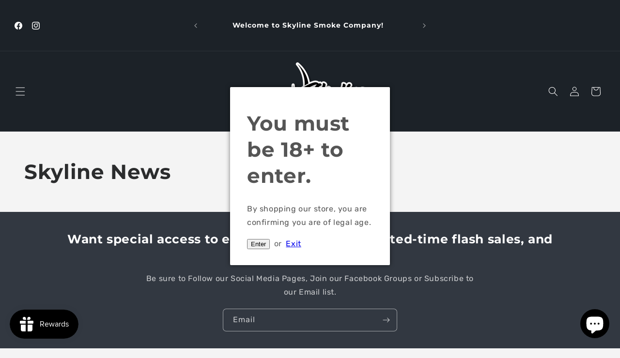

--- FILE ---
content_type: text/html; charset=utf-8
request_url: https://skylinevsl.co.za/blogs/news
body_size: 28179
content:
<!doctype html>
<html class="js" lang="en">
  <head>
    <meta charset="utf-8">
    <meta http-equiv="X-UA-Compatible" content="IE=edge">
    <meta name="viewport" content="width=device-width,initial-scale=1">
    <meta name="theme-color" content="">
    <link rel="canonical" href="https://skylinevsl.co.za/blogs/news"><link rel="icon" type="image/png" href="//skylinevsl.co.za/cdn/shop/files/Untitled_design_3.png?crop=center&height=32&v=1737629668&width=32"><link rel="preconnect" href="https://fonts.shopifycdn.com" crossorigin><title>
      Skyline News | Skyline Smoke Company
</title>

    
      <meta name="description" content="Stay informed with Skyline Smoke Company News Blogs, your go-to source for the latest trends, product releases, industry insights, and more!">
    

    

<meta property="og:site_name" content="Skyline Smoke Company">
<meta property="og:url" content="https://skylinevsl.co.za/blogs/news">
<meta property="og:title" content="Skyline News | Skyline Smoke Company">
<meta property="og:type" content="website">
<meta property="og:description" content="Stay informed with Skyline Smoke Company News Blogs, your go-to source for the latest trends, product releases, industry insights, and more!"><meta property="og:image" content="http://skylinevsl.co.za/cdn/shop/files/FaceBook_Cover_JHB_96bf0140-fb40-4830-b6b1-c29b5353f9c7.jpg?v=1717581478">
  <meta property="og:image:secure_url" content="https://skylinevsl.co.za/cdn/shop/files/FaceBook_Cover_JHB_96bf0140-fb40-4830-b6b1-c29b5353f9c7.jpg?v=1717581478">
  <meta property="og:image:width" content="820">
  <meta property="og:image:height" content="312"><meta name="twitter:card" content="summary_large_image">
<meta name="twitter:title" content="Skyline News | Skyline Smoke Company">
<meta name="twitter:description" content="Stay informed with Skyline Smoke Company News Blogs, your go-to source for the latest trends, product releases, industry insights, and more!">


    <script src="//skylinevsl.co.za/cdn/shop/t/31/assets/constants.js?v=132983761750457495441757432176" defer="defer"></script>
    <script src="//skylinevsl.co.za/cdn/shop/t/31/assets/pubsub.js?v=25310214064522200911757432176" defer="defer"></script>
    <script src="//skylinevsl.co.za/cdn/shop/t/31/assets/global.js?v=7301445359237545521757432176" defer="defer"></script>
    <script src="//skylinevsl.co.za/cdn/shop/t/31/assets/details-disclosure.js?v=13653116266235556501757432176" defer="defer"></script>
    <script src="//skylinevsl.co.za/cdn/shop/t/31/assets/details-modal.js?v=25581673532751508451757432176" defer="defer"></script>
    <script src="//skylinevsl.co.za/cdn/shop/t/31/assets/search-form.js?v=133129549252120666541757432176" defer="defer"></script><script>window.performance && window.performance.mark && window.performance.mark('shopify.content_for_header.start');</script><meta name="google-site-verification" content="9_FFbQb2-M5xLiFIZpvjWc4rtvQkDuDnudLRpnQIcuQ">
<meta id="shopify-digital-wallet" name="shopify-digital-wallet" content="/6735003733/digital_wallets/dialog">
<link rel="alternate" type="application/atom+xml" title="Feed" href="/blogs/news.atom" />
<script async="async" src="/checkouts/internal/preloads.js?locale=en-ZA"></script>
<script id="shopify-features" type="application/json">{"accessToken":"d2db42d4a79a93a54722f865a2f8d556","betas":["rich-media-storefront-analytics"],"domain":"skylinevsl.co.za","predictiveSearch":true,"shopId":6735003733,"locale":"en"}</script>
<script>var Shopify = Shopify || {};
Shopify.shop = "skyline-vape-and-smoke-lounge.myshopify.com";
Shopify.locale = "en";
Shopify.currency = {"active":"ZAR","rate":"1.0"};
Shopify.country = "ZA";
Shopify.theme = {"name":"Copy of Updated copy of Skyline 1 Aug 2025","id":155620409584,"schema_name":"Trade","schema_version":"15.4.0","theme_store_id":2699,"role":"main"};
Shopify.theme.handle = "null";
Shopify.theme.style = {"id":null,"handle":null};
Shopify.cdnHost = "skylinevsl.co.za/cdn";
Shopify.routes = Shopify.routes || {};
Shopify.routes.root = "/";</script>
<script type="module">!function(o){(o.Shopify=o.Shopify||{}).modules=!0}(window);</script>
<script>!function(o){function n(){var o=[];function n(){o.push(Array.prototype.slice.apply(arguments))}return n.q=o,n}var t=o.Shopify=o.Shopify||{};t.loadFeatures=n(),t.autoloadFeatures=n()}(window);</script>
<script id="shop-js-analytics" type="application/json">{"pageType":"blog"}</script>
<script defer="defer" async type="module" src="//skylinevsl.co.za/cdn/shopifycloud/shop-js/modules/v2/client.init-shop-cart-sync_CGREiBkR.en.esm.js"></script>
<script defer="defer" async type="module" src="//skylinevsl.co.za/cdn/shopifycloud/shop-js/modules/v2/chunk.common_Bt2Up4BP.esm.js"></script>
<script type="module">
  await import("//skylinevsl.co.za/cdn/shopifycloud/shop-js/modules/v2/client.init-shop-cart-sync_CGREiBkR.en.esm.js");
await import("//skylinevsl.co.za/cdn/shopifycloud/shop-js/modules/v2/chunk.common_Bt2Up4BP.esm.js");

  window.Shopify.SignInWithShop?.initShopCartSync?.({"fedCMEnabled":true,"windoidEnabled":true});

</script>
<script>(function() {
  var isLoaded = false;
  function asyncLoad() {
    if (isLoaded) return;
    isLoaded = true;
    var urls = ["https:\/\/sdks.automizely.com\/conversions\/v1\/conversions.js?app_connection_id=fca2a838cdb9480f9eda6b47d2acff9a\u0026mapped_org_id=8247343012964e9922344e5931f39e4f_v1\u0026shop=skyline-vape-and-smoke-lounge.myshopify.com","https:\/\/seo.apps.avada.io\/avada-seo-installed.js?shop=skyline-vape-and-smoke-lounge.myshopify.com","https:\/\/cdn.nfcube.com\/instafeed-236271a0afa8ef538970de75fe9ac69f.js?shop=skyline-vape-and-smoke-lounge.myshopify.com","https:\/\/cdn.hextom.com\/js\/ultimatesalesboost.js?shop=skyline-vape-and-smoke-lounge.myshopify.com"];
    for (var i = 0; i < urls.length; i++) {
      var s = document.createElement('script');
      s.type = 'text/javascript';
      s.async = true;
      s.src = urls[i];
      var x = document.getElementsByTagName('script')[0];
      x.parentNode.insertBefore(s, x);
    }
  };
  if(window.attachEvent) {
    window.attachEvent('onload', asyncLoad);
  } else {
    window.addEventListener('load', asyncLoad, false);
  }
})();</script>
<script id="__st">var __st={"a":6735003733,"offset":7200,"reqid":"94147048-3a34-4e63-bf2d-e1009aaa2558-1762633342","pageurl":"skylinevsl.co.za\/blogs\/news","s":"blogs-22596223061","u":"dc48bcfd3b0b","p":"blog","rtyp":"blog","rid":22596223061};</script>
<script>window.ShopifyPaypalV4VisibilityTracking = true;</script>
<script id="captcha-bootstrap">!function(){'use strict';const t='contact',e='account',n='new_comment',o=[[t,t],['blogs',n],['comments',n],[t,'customer']],c=[[e,'customer_login'],[e,'guest_login'],[e,'recover_customer_password'],[e,'create_customer']],r=t=>t.map((([t,e])=>`form[action*='/${t}']:not([data-nocaptcha='true']) input[name='form_type'][value='${e}']`)).join(','),a=t=>()=>t?[...document.querySelectorAll(t)].map((t=>t.form)):[];function s(){const t=[...o],e=r(t);return a(e)}const i='password',u='form_key',d=['recaptcha-v3-token','g-recaptcha-response','h-captcha-response',i],f=()=>{try{return window.sessionStorage}catch{return}},m='__shopify_v',_=t=>t.elements[u];function p(t,e,n=!1){try{const o=window.sessionStorage,c=JSON.parse(o.getItem(e)),{data:r}=function(t){const{data:e,action:n}=t;return t[m]||n?{data:e,action:n}:{data:t,action:n}}(c);for(const[e,n]of Object.entries(r))t.elements[e]&&(t.elements[e].value=n);n&&o.removeItem(e)}catch(o){console.error('form repopulation failed',{error:o})}}const l='form_type',E='cptcha';function T(t){t.dataset[E]=!0}const w=window,h=w.document,L='Shopify',v='ce_forms',y='captcha';let A=!1;((t,e)=>{const n=(g='f06e6c50-85a8-45c8-87d0-21a2b65856fe',I='https://cdn.shopify.com/shopifycloud/storefront-forms-hcaptcha/ce_storefront_forms_captcha_hcaptcha.v1.5.2.iife.js',D={infoText:'Protected by hCaptcha',privacyText:'Privacy',termsText:'Terms'},(t,e,n)=>{const o=w[L][v],c=o.bindForm;if(c)return c(t,g,e,D).then(n);var r;o.q.push([[t,g,e,D],n]),r=I,A||(h.body.append(Object.assign(h.createElement('script'),{id:'captcha-provider',async:!0,src:r})),A=!0)});var g,I,D;w[L]=w[L]||{},w[L][v]=w[L][v]||{},w[L][v].q=[],w[L][y]=w[L][y]||{},w[L][y].protect=function(t,e){n(t,void 0,e),T(t)},Object.freeze(w[L][y]),function(t,e,n,w,h,L){const[v,y,A,g]=function(t,e,n){const i=e?o:[],u=t?c:[],d=[...i,...u],f=r(d),m=r(i),_=r(d.filter((([t,e])=>n.includes(e))));return[a(f),a(m),a(_),s()]}(w,h,L),I=t=>{const e=t.target;return e instanceof HTMLFormElement?e:e&&e.form},D=t=>v().includes(t);t.addEventListener('submit',(t=>{const e=I(t);if(!e)return;const n=D(e)&&!e.dataset.hcaptchaBound&&!e.dataset.recaptchaBound,o=_(e),c=g().includes(e)&&(!o||!o.value);(n||c)&&t.preventDefault(),c&&!n&&(function(t){try{if(!f())return;!function(t){const e=f();if(!e)return;const n=_(t);if(!n)return;const o=n.value;o&&e.removeItem(o)}(t);const e=Array.from(Array(32),(()=>Math.random().toString(36)[2])).join('');!function(t,e){_(t)||t.append(Object.assign(document.createElement('input'),{type:'hidden',name:u})),t.elements[u].value=e}(t,e),function(t,e){const n=f();if(!n)return;const o=[...t.querySelectorAll(`input[type='${i}']`)].map((({name:t})=>t)),c=[...d,...o],r={};for(const[a,s]of new FormData(t).entries())c.includes(a)||(r[a]=s);n.setItem(e,JSON.stringify({[m]:1,action:t.action,data:r}))}(t,e)}catch(e){console.error('failed to persist form',e)}}(e),e.submit())}));const S=(t,e)=>{t&&!t.dataset[E]&&(n(t,e.some((e=>e===t))),T(t))};for(const o of['focusin','change'])t.addEventListener(o,(t=>{const e=I(t);D(e)&&S(e,y())}));const B=e.get('form_key'),M=e.get(l),P=B&&M;t.addEventListener('DOMContentLoaded',(()=>{const t=y();if(P)for(const e of t)e.elements[l].value===M&&p(e,B);[...new Set([...A(),...v().filter((t=>'true'===t.dataset.shopifyCaptcha))])].forEach((e=>S(e,t)))}))}(h,new URLSearchParams(w.location.search),n,t,e,['guest_login'])})(!0,!0)}();</script>
<script integrity="sha256-52AcMU7V7pcBOXWImdc/TAGTFKeNjmkeM1Pvks/DTgc=" data-source-attribution="shopify.loadfeatures" defer="defer" src="//skylinevsl.co.za/cdn/shopifycloud/storefront/assets/storefront/load_feature-81c60534.js" crossorigin="anonymous"></script>
<script data-source-attribution="shopify.dynamic_checkout.dynamic.init">var Shopify=Shopify||{};Shopify.PaymentButton=Shopify.PaymentButton||{isStorefrontPortableWallets:!0,init:function(){window.Shopify.PaymentButton.init=function(){};var t=document.createElement("script");t.src="https://skylinevsl.co.za/cdn/shopifycloud/portable-wallets/latest/portable-wallets.en.js",t.type="module",document.head.appendChild(t)}};
</script>
<script data-source-attribution="shopify.dynamic_checkout.buyer_consent">
  function portableWalletsHideBuyerConsent(e){var t=document.getElementById("shopify-buyer-consent"),n=document.getElementById("shopify-subscription-policy-button");t&&n&&(t.classList.add("hidden"),t.setAttribute("aria-hidden","true"),n.removeEventListener("click",e))}function portableWalletsShowBuyerConsent(e){var t=document.getElementById("shopify-buyer-consent"),n=document.getElementById("shopify-subscription-policy-button");t&&n&&(t.classList.remove("hidden"),t.removeAttribute("aria-hidden"),n.addEventListener("click",e))}window.Shopify?.PaymentButton&&(window.Shopify.PaymentButton.hideBuyerConsent=portableWalletsHideBuyerConsent,window.Shopify.PaymentButton.showBuyerConsent=portableWalletsShowBuyerConsent);
</script>
<script data-source-attribution="shopify.dynamic_checkout.cart.bootstrap">document.addEventListener("DOMContentLoaded",(function(){function t(){return document.querySelector("shopify-accelerated-checkout-cart, shopify-accelerated-checkout")}if(t())Shopify.PaymentButton.init();else{new MutationObserver((function(e,n){t()&&(Shopify.PaymentButton.init(),n.disconnect())})).observe(document.body,{childList:!0,subtree:!0})}}));
</script>
<script id="sections-script" data-sections="header" defer="defer" src="//skylinevsl.co.za/cdn/shop/t/31/compiled_assets/scripts.js?13000"></script>
<script>window.performance && window.performance.mark && window.performance.mark('shopify.content_for_header.end');</script>


    <style data-shopify>
      @font-face {
  font-family: Rubik;
  font-weight: 400;
  font-style: normal;
  font-display: swap;
  src: url("//skylinevsl.co.za/cdn/fonts/rubik/rubik_n4.c2fb67c90aa34ecf8da34fc1da937ee9c0c27942.woff2") format("woff2"),
       url("//skylinevsl.co.za/cdn/fonts/rubik/rubik_n4.d229bd4a6a25ec476a0829a74bf3657a5fd9aa36.woff") format("woff");
}

      @font-face {
  font-family: Rubik;
  font-weight: 700;
  font-style: normal;
  font-display: swap;
  src: url("//skylinevsl.co.za/cdn/fonts/rubik/rubik_n7.9ddb1ff19ac4667369e1c444a6663062e115e651.woff2") format("woff2"),
       url("//skylinevsl.co.za/cdn/fonts/rubik/rubik_n7.2f2815a4763d5118fdb49ad25ccceea3eafcae92.woff") format("woff");
}

      @font-face {
  font-family: Rubik;
  font-weight: 400;
  font-style: italic;
  font-display: swap;
  src: url("//skylinevsl.co.za/cdn/fonts/rubik/rubik_i4.528fdfa8adf0c2cb49c0f6d132dcaffa910849d6.woff2") format("woff2"),
       url("//skylinevsl.co.za/cdn/fonts/rubik/rubik_i4.937396c2106c0db7a4072bbcd373d4e3d0ab306b.woff") format("woff");
}

      @font-face {
  font-family: Rubik;
  font-weight: 700;
  font-style: italic;
  font-display: swap;
  src: url("//skylinevsl.co.za/cdn/fonts/rubik/rubik_i7.e37585fef76596b7b87ec84ca28db2ef5e3df433.woff2") format("woff2"),
       url("//skylinevsl.co.za/cdn/fonts/rubik/rubik_i7.a18d51774424b841c335ca3a15ab66cba9fce8c1.woff") format("woff");
}

      @font-face {
  font-family: Montserrat;
  font-weight: 700;
  font-style: normal;
  font-display: swap;
  src: url("//skylinevsl.co.za/cdn/fonts/montserrat/montserrat_n7.3c434e22befd5c18a6b4afadb1e3d77c128c7939.woff2") format("woff2"),
       url("//skylinevsl.co.za/cdn/fonts/montserrat/montserrat_n7.5d9fa6e2cae713c8fb539a9876489d86207fe957.woff") format("woff");
}


      
        :root,
        .color-scheme-1 {
          --color-background: 244,244,244;
        
          --gradient-background: #f4f4f4;
        

        

        --color-foreground: 43,44,45;
        --color-background-contrast: 180,180,180;
        --color-shadow: 0,17,40;
        --color-button: 183,172,162;
        --color-button-text: 38,38,38;
        --color-secondary-button: 244,244,244;
        --color-secondary-button-text: 0,17,40;
        --color-link: 0,17,40;
        --color-badge-foreground: 43,44,45;
        --color-badge-background: 244,244,244;
        --color-badge-border: 43,44,45;
        --payment-terms-background-color: rgb(244 244 244);
      }
      
        
        .color-scheme-2 {
          --color-background: 255,255,255;
        
          --gradient-background: #ffffff;
        

        

        --color-foreground: 38,38,38;
        --color-background-contrast: 191,191,191;
        --color-shadow: 0,17,40;
        --color-button: 121,112,104;
        --color-button-text: 255,255,255;
        --color-secondary-button: 255,255,255;
        --color-secondary-button-text: 121,117,114;
        --color-link: 121,117,114;
        --color-badge-foreground: 38,38,38;
        --color-badge-background: 255,255,255;
        --color-badge-border: 38,38,38;
        --payment-terms-background-color: rgb(255 255 255);
      }
      
        
        .color-scheme-3 {
          --color-background: 194,183,172;
        
          --gradient-background: #c2b7ac;
        

        

        --color-foreground: 38,38,38;
        --color-background-contrast: 137,119,101;
        --color-shadow: 0,17,40;
        --color-button: 253,253,253;
        --color-button-text: 38,38,38;
        --color-secondary-button: 194,183,172;
        --color-secondary-button-text: 84,72,60;
        --color-link: 84,72,60;
        --color-badge-foreground: 38,38,38;
        --color-badge-background: 194,183,172;
        --color-badge-border: 38,38,38;
        --payment-terms-background-color: rgb(194 183 172);
      }
      
        
        .color-scheme-4 {
          --color-background: 28,34,40;
        
          --gradient-background: #1c2228;
        

        

        --color-foreground: 255,255,255;
        --color-background-contrast: 39,47,55;
        --color-shadow: 0,17,40;
        --color-button: 255,255,255;
        --color-button-text: 0,17,40;
        --color-secondary-button: 28,34,40;
        --color-secondary-button-text: 255,255,255;
        --color-link: 255,255,255;
        --color-badge-foreground: 255,255,255;
        --color-badge-background: 28,34,40;
        --color-badge-border: 255,255,255;
        --payment-terms-background-color: rgb(28 34 40);
      }
      
        
        .color-scheme-5 {
          --color-background: 50,56,65;
        
          --gradient-background: #323841;
        

        

        --color-foreground: 255,255,255;
        --color-background-contrast: 61,68,79;
        --color-shadow: 0,17,40;
        --color-button: 183,172,162;
        --color-button-text: 38,38,38;
        --color-secondary-button: 50,56,65;
        --color-secondary-button-text: 255,255,255;
        --color-link: 255,255,255;
        --color-badge-foreground: 255,255,255;
        --color-badge-background: 50,56,65;
        --color-badge-border: 255,255,255;
        --payment-terms-background-color: rgb(50 56 65);
      }
      
        
        .color-scheme-30c696a1-cb0a-484f-99d2-8c1208510b84 {
          --color-background: 3,0,0;
        
          --gradient-background: #030000;
        

        

        --color-foreground: 255,243,0;
        --color-background-contrast: 255,3,3;
        --color-shadow: 255,243,0;
        --color-button: 255,243,0;
        --color-button-text: 3,0,0;
        --color-secondary-button: 3,0,0;
        --color-secondary-button-text: 255,243,0;
        --color-link: 255,243,0;
        --color-badge-foreground: 255,243,0;
        --color-badge-background: 3,0,0;
        --color-badge-border: 255,243,0;
        --payment-terms-background-color: rgb(3 0 0);
      }
      

      body, .color-scheme-1, .color-scheme-2, .color-scheme-3, .color-scheme-4, .color-scheme-5, .color-scheme-30c696a1-cb0a-484f-99d2-8c1208510b84 {
        color: rgba(var(--color-foreground), 0.75);
        background-color: rgb(var(--color-background));
      }

      :root {
        --font-body-family: Rubik, sans-serif;
        --font-body-style: normal;
        --font-body-weight: 400;
        --font-body-weight-bold: 700;

        --font-heading-family: Montserrat, sans-serif;
        --font-heading-style: normal;
        --font-heading-weight: 700;

        --font-body-scale: 1.0;
        --font-heading-scale: 1.05;

        --media-padding: px;
        --media-border-opacity: 0.05;
        --media-border-width: 1px;
        --media-radius: 8px;
        --media-shadow-opacity: 0.0;
        --media-shadow-horizontal-offset: 0px;
        --media-shadow-vertical-offset: 4px;
        --media-shadow-blur-radius: 5px;
        --media-shadow-visible: 0;

        --page-width: 160rem;
        --page-width-margin: 0rem;

        --product-card-image-padding: 0.0rem;
        --product-card-corner-radius: 0.8rem;
        --product-card-text-alignment: center;
        --product-card-border-width: 0.0rem;
        --product-card-border-opacity: 0.1;
        --product-card-shadow-opacity: 0.0;
        --product-card-shadow-visible: 0;
        --product-card-shadow-horizontal-offset: 0.0rem;
        --product-card-shadow-vertical-offset: 0.4rem;
        --product-card-shadow-blur-radius: 0.5rem;

        --collection-card-image-padding: 0.0rem;
        --collection-card-corner-radius: 0.8rem;
        --collection-card-text-alignment: center;
        --collection-card-border-width: 0.0rem;
        --collection-card-border-opacity: 0.1;
        --collection-card-shadow-opacity: 0.0;
        --collection-card-shadow-visible: 0;
        --collection-card-shadow-horizontal-offset: 0.0rem;
        --collection-card-shadow-vertical-offset: 0.4rem;
        --collection-card-shadow-blur-radius: 0.5rem;

        --blog-card-image-padding: 0.0rem;
        --blog-card-corner-radius: 0.8rem;
        --blog-card-text-alignment: center;
        --blog-card-border-width: 0.0rem;
        --blog-card-border-opacity: 0.1;
        --blog-card-shadow-opacity: 0.0;
        --blog-card-shadow-visible: 0;
        --blog-card-shadow-horizontal-offset: 0.0rem;
        --blog-card-shadow-vertical-offset: 0.4rem;
        --blog-card-shadow-blur-radius: 0.5rem;

        --badge-corner-radius: 1.8rem;

        --popup-border-width: 1px;
        --popup-border-opacity: 0.1;
        --popup-corner-radius: 8px;
        --popup-shadow-opacity: 0.05;
        --popup-shadow-horizontal-offset: 0px;
        --popup-shadow-vertical-offset: 4px;
        --popup-shadow-blur-radius: 5px;

        --drawer-border-width: 1px;
        --drawer-border-opacity: 0.1;
        --drawer-shadow-opacity: 0.0;
        --drawer-shadow-horizontal-offset: 0px;
        --drawer-shadow-vertical-offset: 4px;
        --drawer-shadow-blur-radius: 5px;

        --spacing-sections-desktop: 0px;
        --spacing-sections-mobile: 0px;

        --grid-desktop-vertical-spacing: 12px;
        --grid-desktop-horizontal-spacing: 8px;
        --grid-mobile-vertical-spacing: 6px;
        --grid-mobile-horizontal-spacing: 4px;

        --text-boxes-border-opacity: 0.1;
        --text-boxes-border-width: 0px;
        --text-boxes-radius: 8px;
        --text-boxes-shadow-opacity: 0.0;
        --text-boxes-shadow-visible: 0;
        --text-boxes-shadow-horizontal-offset: 0px;
        --text-boxes-shadow-vertical-offset: 4px;
        --text-boxes-shadow-blur-radius: 5px;

        --buttons-radius: 6px;
        --buttons-radius-outset: 7px;
        --buttons-border-width: 1px;
        --buttons-border-opacity: 1.0;
        --buttons-shadow-opacity: 0.0;
        --buttons-shadow-visible: 0;
        --buttons-shadow-horizontal-offset: 0px;
        --buttons-shadow-vertical-offset: 4px;
        --buttons-shadow-blur-radius: 5px;
        --buttons-border-offset: 0.3px;

        --inputs-radius: 6px;
        --inputs-border-width: 1px;
        --inputs-border-opacity: 0.55;
        --inputs-shadow-opacity: 0.0;
        --inputs-shadow-horizontal-offset: 0px;
        --inputs-margin-offset: 0px;
        --inputs-shadow-vertical-offset: 4px;
        --inputs-shadow-blur-radius: 5px;
        --inputs-radius-outset: 7px;

        --variant-pills-radius: 40px;
        --variant-pills-border-width: 1px;
        --variant-pills-border-opacity: 0.55;
        --variant-pills-shadow-opacity: 0.0;
        --variant-pills-shadow-horizontal-offset: 0px;
        --variant-pills-shadow-vertical-offset: 4px;
        --variant-pills-shadow-blur-radius: 5px;
      }

      *,
      *::before,
      *::after {
        box-sizing: inherit;
      }

      html {
        box-sizing: border-box;
        font-size: calc(var(--font-body-scale) * 62.5%);
        height: 100%;
      }

      body {
        display: grid;
        grid-template-rows: auto auto 1fr auto;
        grid-template-columns: 100%;
        min-height: 100%;
        margin: 0;
        font-size: 1.5rem;
        letter-spacing: 0.06rem;
        line-height: calc(1 + 0.8 / var(--font-body-scale));
        font-family: var(--font-body-family);
        font-style: var(--font-body-style);
        font-weight: var(--font-body-weight);
      }

      @media screen and (min-width: 750px) {
        body {
          font-size: 1.6rem;
        }
      }
    </style>

    <link href="//skylinevsl.co.za/cdn/shop/t/31/assets/base.css?v=159841507637079171801757432176" rel="stylesheet" type="text/css" media="all" />
    <link rel="stylesheet" href="//skylinevsl.co.za/cdn/shop/t/31/assets/component-cart-items.css?v=13033300910818915211757432176" media="print" onload="this.media='all'">
      <link rel="preload" as="font" href="//skylinevsl.co.za/cdn/fonts/rubik/rubik_n4.c2fb67c90aa34ecf8da34fc1da937ee9c0c27942.woff2" type="font/woff2" crossorigin>
      

      <link rel="preload" as="font" href="//skylinevsl.co.za/cdn/fonts/montserrat/montserrat_n7.3c434e22befd5c18a6b4afadb1e3d77c128c7939.woff2" type="font/woff2" crossorigin>
      
<link
        rel="stylesheet"
        href="//skylinevsl.co.za/cdn/shop/t/31/assets/component-predictive-search.css?v=118923337488134913561757432176"
        media="print"
        onload="this.media='all'"
      ><script>
      if (Shopify.designMode) {
        document.documentElement.classList.add('shopify-design-mode');
      }
    </script>
  <script src="https://cdn.shopify.com/extensions/7bc9bb47-adfa-4267-963e-cadee5096caf/inbox-1252/assets/inbox-chat-loader.js" type="text/javascript" defer="defer"></script>
<script src="https://cdn.shopify.com/extensions/019a26a9-fb7e-792f-8791-2baa6b23fbe2/smile-shopify-app-extensions-238/assets/smile-loader.js" type="text/javascript" defer="defer"></script>
<link href="https://monorail-edge.shopifysvc.com" rel="dns-prefetch">
<script>(function(){if ("sendBeacon" in navigator && "performance" in window) {try {var session_token_from_headers = performance.getEntriesByType('navigation')[0].serverTiming.find(x => x.name == '_s').description;} catch {var session_token_from_headers = undefined;}var session_cookie_matches = document.cookie.match(/_shopify_s=([^;]*)/);var session_token_from_cookie = session_cookie_matches && session_cookie_matches.length === 2 ? session_cookie_matches[1] : "";var session_token = session_token_from_headers || session_token_from_cookie || "";function handle_abandonment_event(e) {var entries = performance.getEntries().filter(function(entry) {return /monorail-edge.shopifysvc.com/.test(entry.name);});if (!window.abandonment_tracked && entries.length === 0) {window.abandonment_tracked = true;var currentMs = Date.now();var navigation_start = performance.timing.navigationStart;var payload = {shop_id: 6735003733,url: window.location.href,navigation_start,duration: currentMs - navigation_start,session_token,page_type: "blog"};window.navigator.sendBeacon("https://monorail-edge.shopifysvc.com/v1/produce", JSON.stringify({schema_id: "online_store_buyer_site_abandonment/1.1",payload: payload,metadata: {event_created_at_ms: currentMs,event_sent_at_ms: currentMs}}));}}window.addEventListener('pagehide', handle_abandonment_event);}}());</script>
<script id="web-pixels-manager-setup">(function e(e,d,r,n,o){if(void 0===o&&(o={}),!Boolean(null===(a=null===(i=window.Shopify)||void 0===i?void 0:i.analytics)||void 0===a?void 0:a.replayQueue)){var i,a;window.Shopify=window.Shopify||{};var t=window.Shopify;t.analytics=t.analytics||{};var s=t.analytics;s.replayQueue=[],s.publish=function(e,d,r){return s.replayQueue.push([e,d,r]),!0};try{self.performance.mark("wpm:start")}catch(e){}var l=function(){var e={modern:/Edge?\/(1{2}[4-9]|1[2-9]\d|[2-9]\d{2}|\d{4,})\.\d+(\.\d+|)|Firefox\/(1{2}[4-9]|1[2-9]\d|[2-9]\d{2}|\d{4,})\.\d+(\.\d+|)|Chrom(ium|e)\/(9{2}|\d{3,})\.\d+(\.\d+|)|(Maci|X1{2}).+ Version\/(15\.\d+|(1[6-9]|[2-9]\d|\d{3,})\.\d+)([,.]\d+|)( \(\w+\)|)( Mobile\/\w+|) Safari\/|Chrome.+OPR\/(9{2}|\d{3,})\.\d+\.\d+|(CPU[ +]OS|iPhone[ +]OS|CPU[ +]iPhone|CPU IPhone OS|CPU iPad OS)[ +]+(15[._]\d+|(1[6-9]|[2-9]\d|\d{3,})[._]\d+)([._]\d+|)|Android:?[ /-](13[3-9]|1[4-9]\d|[2-9]\d{2}|\d{4,})(\.\d+|)(\.\d+|)|Android.+Firefox\/(13[5-9]|1[4-9]\d|[2-9]\d{2}|\d{4,})\.\d+(\.\d+|)|Android.+Chrom(ium|e)\/(13[3-9]|1[4-9]\d|[2-9]\d{2}|\d{4,})\.\d+(\.\d+|)|SamsungBrowser\/([2-9]\d|\d{3,})\.\d+/,legacy:/Edge?\/(1[6-9]|[2-9]\d|\d{3,})\.\d+(\.\d+|)|Firefox\/(5[4-9]|[6-9]\d|\d{3,})\.\d+(\.\d+|)|Chrom(ium|e)\/(5[1-9]|[6-9]\d|\d{3,})\.\d+(\.\d+|)([\d.]+$|.*Safari\/(?![\d.]+ Edge\/[\d.]+$))|(Maci|X1{2}).+ Version\/(10\.\d+|(1[1-9]|[2-9]\d|\d{3,})\.\d+)([,.]\d+|)( \(\w+\)|)( Mobile\/\w+|) Safari\/|Chrome.+OPR\/(3[89]|[4-9]\d|\d{3,})\.\d+\.\d+|(CPU[ +]OS|iPhone[ +]OS|CPU[ +]iPhone|CPU IPhone OS|CPU iPad OS)[ +]+(10[._]\d+|(1[1-9]|[2-9]\d|\d{3,})[._]\d+)([._]\d+|)|Android:?[ /-](13[3-9]|1[4-9]\d|[2-9]\d{2}|\d{4,})(\.\d+|)(\.\d+|)|Mobile Safari.+OPR\/([89]\d|\d{3,})\.\d+\.\d+|Android.+Firefox\/(13[5-9]|1[4-9]\d|[2-9]\d{2}|\d{4,})\.\d+(\.\d+|)|Android.+Chrom(ium|e)\/(13[3-9]|1[4-9]\d|[2-9]\d{2}|\d{4,})\.\d+(\.\d+|)|Android.+(UC? ?Browser|UCWEB|U3)[ /]?(15\.([5-9]|\d{2,})|(1[6-9]|[2-9]\d|\d{3,})\.\d+)\.\d+|SamsungBrowser\/(5\.\d+|([6-9]|\d{2,})\.\d+)|Android.+MQ{2}Browser\/(14(\.(9|\d{2,})|)|(1[5-9]|[2-9]\d|\d{3,})(\.\d+|))(\.\d+|)|K[Aa][Ii]OS\/(3\.\d+|([4-9]|\d{2,})\.\d+)(\.\d+|)/},d=e.modern,r=e.legacy,n=navigator.userAgent;return n.match(d)?"modern":n.match(r)?"legacy":"unknown"}(),u="modern"===l?"modern":"legacy",c=(null!=n?n:{modern:"",legacy:""})[u],f=function(e){return[e.baseUrl,"/wpm","/b",e.hashVersion,"modern"===e.buildTarget?"m":"l",".js"].join("")}({baseUrl:d,hashVersion:r,buildTarget:u}),m=function(e){var d=e.version,r=e.bundleTarget,n=e.surface,o=e.pageUrl,i=e.monorailEndpoint;return{emit:function(e){var a=e.status,t=e.errorMsg,s=(new Date).getTime(),l=JSON.stringify({metadata:{event_sent_at_ms:s},events:[{schema_id:"web_pixels_manager_load/3.1",payload:{version:d,bundle_target:r,page_url:o,status:a,surface:n,error_msg:t},metadata:{event_created_at_ms:s}}]});if(!i)return console&&console.warn&&console.warn("[Web Pixels Manager] No Monorail endpoint provided, skipping logging."),!1;try{return self.navigator.sendBeacon.bind(self.navigator)(i,l)}catch(e){}var u=new XMLHttpRequest;try{return u.open("POST",i,!0),u.setRequestHeader("Content-Type","text/plain"),u.send(l),!0}catch(e){return console&&console.warn&&console.warn("[Web Pixels Manager] Got an unhandled error while logging to Monorail."),!1}}}}({version:r,bundleTarget:l,surface:e.surface,pageUrl:self.location.href,monorailEndpoint:e.monorailEndpoint});try{o.browserTarget=l,function(e){var d=e.src,r=e.async,n=void 0===r||r,o=e.onload,i=e.onerror,a=e.sri,t=e.scriptDataAttributes,s=void 0===t?{}:t,l=document.createElement("script"),u=document.querySelector("head"),c=document.querySelector("body");if(l.async=n,l.src=d,a&&(l.integrity=a,l.crossOrigin="anonymous"),s)for(var f in s)if(Object.prototype.hasOwnProperty.call(s,f))try{l.dataset[f]=s[f]}catch(e){}if(o&&l.addEventListener("load",o),i&&l.addEventListener("error",i),u)u.appendChild(l);else{if(!c)throw new Error("Did not find a head or body element to append the script");c.appendChild(l)}}({src:f,async:!0,onload:function(){if(!function(){var e,d;return Boolean(null===(d=null===(e=window.Shopify)||void 0===e?void 0:e.analytics)||void 0===d?void 0:d.initialized)}()){var d=window.webPixelsManager.init(e)||void 0;if(d){var r=window.Shopify.analytics;r.replayQueue.forEach((function(e){var r=e[0],n=e[1],o=e[2];d.publishCustomEvent(r,n,o)})),r.replayQueue=[],r.publish=d.publishCustomEvent,r.visitor=d.visitor,r.initialized=!0}}},onerror:function(){return m.emit({status:"failed",errorMsg:"".concat(f," has failed to load")})},sri:function(e){var d=/^sha384-[A-Za-z0-9+/=]+$/;return"string"==typeof e&&d.test(e)}(c)?c:"",scriptDataAttributes:o}),m.emit({status:"loading"})}catch(e){m.emit({status:"failed",errorMsg:(null==e?void 0:e.message)||"Unknown error"})}}})({shopId: 6735003733,storefrontBaseUrl: "https://skylinevsl.co.za",extensionsBaseUrl: "https://extensions.shopifycdn.com/cdn/shopifycloud/web-pixels-manager",monorailEndpoint: "https://monorail-edge.shopifysvc.com/unstable/produce_batch",surface: "storefront-renderer",enabledBetaFlags: ["2dca8a86"],webPixelsConfigList: [{"id":"1012793584","configuration":"{\"hashed_organization_id\":\"8247343012964e9922344e5931f39e4f_v1\",\"app_key\":\"skyline-vape-and-smoke-lounge\",\"allow_collect_personal_data\":\"true\"}","eventPayloadVersion":"v1","runtimeContext":"STRICT","scriptVersion":"6f6660f15c595d517f203f6e1abcb171","type":"APP","apiClientId":2814809,"privacyPurposes":["ANALYTICS","MARKETING","SALE_OF_DATA"],"dataSharingAdjustments":{"protectedCustomerApprovalScopes":["read_customer_address","read_customer_email","read_customer_name","read_customer_personal_data","read_customer_phone"]}},{"id":"463503600","configuration":"{\"config\":\"{\\\"pixel_id\\\":\\\"G-M8Q4FVX2QQ\\\",\\\"google_tag_ids\\\":[\\\"G-M8Q4FVX2QQ\\\",\\\"GT-K484CWT\\\"],\\\"target_country\\\":\\\"ZA\\\",\\\"gtag_events\\\":[{\\\"type\\\":\\\"begin_checkout\\\",\\\"action_label\\\":\\\"G-M8Q4FVX2QQ\\\"},{\\\"type\\\":\\\"search\\\",\\\"action_label\\\":\\\"G-M8Q4FVX2QQ\\\"},{\\\"type\\\":\\\"view_item\\\",\\\"action_label\\\":[\\\"G-M8Q4FVX2QQ\\\",\\\"MC-8WE1HNXV9E\\\"]},{\\\"type\\\":\\\"purchase\\\",\\\"action_label\\\":[\\\"G-M8Q4FVX2QQ\\\",\\\"MC-8WE1HNXV9E\\\"]},{\\\"type\\\":\\\"page_view\\\",\\\"action_label\\\":[\\\"G-M8Q4FVX2QQ\\\",\\\"MC-8WE1HNXV9E\\\"]},{\\\"type\\\":\\\"add_payment_info\\\",\\\"action_label\\\":\\\"G-M8Q4FVX2QQ\\\"},{\\\"type\\\":\\\"add_to_cart\\\",\\\"action_label\\\":\\\"G-M8Q4FVX2QQ\\\"}],\\\"enable_monitoring_mode\\\":false}\"}","eventPayloadVersion":"v1","runtimeContext":"OPEN","scriptVersion":"b2a88bafab3e21179ed38636efcd8a93","type":"APP","apiClientId":1780363,"privacyPurposes":[],"dataSharingAdjustments":{"protectedCustomerApprovalScopes":["read_customer_address","read_customer_email","read_customer_name","read_customer_personal_data","read_customer_phone"]}},{"id":"15565040","configuration":"{\"myshopifyDomain\":\"skyline-vape-and-smoke-lounge.myshopify.com\"}","eventPayloadVersion":"v1","runtimeContext":"STRICT","scriptVersion":"23b97d18e2aa74363140dc29c9284e87","type":"APP","apiClientId":2775569,"privacyPurposes":["ANALYTICS","MARKETING","SALE_OF_DATA"],"dataSharingAdjustments":{"protectedCustomerApprovalScopes":[]}},{"id":"shopify-app-pixel","configuration":"{}","eventPayloadVersion":"v1","runtimeContext":"STRICT","scriptVersion":"0450","apiClientId":"shopify-pixel","type":"APP","privacyPurposes":["ANALYTICS","MARKETING"]},{"id":"shopify-custom-pixel","eventPayloadVersion":"v1","runtimeContext":"LAX","scriptVersion":"0450","apiClientId":"shopify-pixel","type":"CUSTOM","privacyPurposes":["ANALYTICS","MARKETING"]}],isMerchantRequest: false,initData: {"shop":{"name":"Skyline Smoke Company","paymentSettings":{"currencyCode":"ZAR"},"myshopifyDomain":"skyline-vape-and-smoke-lounge.myshopify.com","countryCode":"ZA","storefrontUrl":"https:\/\/skylinevsl.co.za"},"customer":null,"cart":null,"checkout":null,"productVariants":[],"purchasingCompany":null},},"https://skylinevsl.co.za/cdn","ae1676cfwd2530674p4253c800m34e853cb",{"modern":"","legacy":""},{"shopId":"6735003733","storefrontBaseUrl":"https:\/\/skylinevsl.co.za","extensionBaseUrl":"https:\/\/extensions.shopifycdn.com\/cdn\/shopifycloud\/web-pixels-manager","surface":"storefront-renderer","enabledBetaFlags":"[\"2dca8a86\"]","isMerchantRequest":"false","hashVersion":"ae1676cfwd2530674p4253c800m34e853cb","publish":"custom","events":"[[\"page_viewed\",{}]]"});</script><script>
  window.ShopifyAnalytics = window.ShopifyAnalytics || {};
  window.ShopifyAnalytics.meta = window.ShopifyAnalytics.meta || {};
  window.ShopifyAnalytics.meta.currency = 'ZAR';
  var meta = {"page":{"pageType":"blog","resourceType":"blog","resourceId":22596223061}};
  for (var attr in meta) {
    window.ShopifyAnalytics.meta[attr] = meta[attr];
  }
</script>
<script class="analytics">
  (function () {
    var customDocumentWrite = function(content) {
      var jquery = null;

      if (window.jQuery) {
        jquery = window.jQuery;
      } else if (window.Checkout && window.Checkout.$) {
        jquery = window.Checkout.$;
      }

      if (jquery) {
        jquery('body').append(content);
      }
    };

    var hasLoggedConversion = function(token) {
      if (token) {
        return document.cookie.indexOf('loggedConversion=' + token) !== -1;
      }
      return false;
    }

    var setCookieIfConversion = function(token) {
      if (token) {
        var twoMonthsFromNow = new Date(Date.now());
        twoMonthsFromNow.setMonth(twoMonthsFromNow.getMonth() + 2);

        document.cookie = 'loggedConversion=' + token + '; expires=' + twoMonthsFromNow;
      }
    }

    var trekkie = window.ShopifyAnalytics.lib = window.trekkie = window.trekkie || [];
    if (trekkie.integrations) {
      return;
    }
    trekkie.methods = [
      'identify',
      'page',
      'ready',
      'track',
      'trackForm',
      'trackLink'
    ];
    trekkie.factory = function(method) {
      return function() {
        var args = Array.prototype.slice.call(arguments);
        args.unshift(method);
        trekkie.push(args);
        return trekkie;
      };
    };
    for (var i = 0; i < trekkie.methods.length; i++) {
      var key = trekkie.methods[i];
      trekkie[key] = trekkie.factory(key);
    }
    trekkie.load = function(config) {
      trekkie.config = config || {};
      trekkie.config.initialDocumentCookie = document.cookie;
      var first = document.getElementsByTagName('script')[0];
      var script = document.createElement('script');
      script.type = 'text/javascript';
      script.onerror = function(e) {
        var scriptFallback = document.createElement('script');
        scriptFallback.type = 'text/javascript';
        scriptFallback.onerror = function(error) {
                var Monorail = {
      produce: function produce(monorailDomain, schemaId, payload) {
        var currentMs = new Date().getTime();
        var event = {
          schema_id: schemaId,
          payload: payload,
          metadata: {
            event_created_at_ms: currentMs,
            event_sent_at_ms: currentMs
          }
        };
        return Monorail.sendRequest("https://" + monorailDomain + "/v1/produce", JSON.stringify(event));
      },
      sendRequest: function sendRequest(endpointUrl, payload) {
        // Try the sendBeacon API
        if (window && window.navigator && typeof window.navigator.sendBeacon === 'function' && typeof window.Blob === 'function' && !Monorail.isIos12()) {
          var blobData = new window.Blob([payload], {
            type: 'text/plain'
          });

          if (window.navigator.sendBeacon(endpointUrl, blobData)) {
            return true;
          } // sendBeacon was not successful

        } // XHR beacon

        var xhr = new XMLHttpRequest();

        try {
          xhr.open('POST', endpointUrl);
          xhr.setRequestHeader('Content-Type', 'text/plain');
          xhr.send(payload);
        } catch (e) {
          console.log(e);
        }

        return false;
      },
      isIos12: function isIos12() {
        return window.navigator.userAgent.lastIndexOf('iPhone; CPU iPhone OS 12_') !== -1 || window.navigator.userAgent.lastIndexOf('iPad; CPU OS 12_') !== -1;
      }
    };
    Monorail.produce('monorail-edge.shopifysvc.com',
      'trekkie_storefront_load_errors/1.1',
      {shop_id: 6735003733,
      theme_id: 155620409584,
      app_name: "storefront",
      context_url: window.location.href,
      source_url: "//skylinevsl.co.za/cdn/s/trekkie.storefront.308893168db1679b4a9f8a086857af995740364f.min.js"});

        };
        scriptFallback.async = true;
        scriptFallback.src = '//skylinevsl.co.za/cdn/s/trekkie.storefront.308893168db1679b4a9f8a086857af995740364f.min.js';
        first.parentNode.insertBefore(scriptFallback, first);
      };
      script.async = true;
      script.src = '//skylinevsl.co.za/cdn/s/trekkie.storefront.308893168db1679b4a9f8a086857af995740364f.min.js';
      first.parentNode.insertBefore(script, first);
    };
    trekkie.load(
      {"Trekkie":{"appName":"storefront","development":false,"defaultAttributes":{"shopId":6735003733,"isMerchantRequest":null,"themeId":155620409584,"themeCityHash":"7600567383348535817","contentLanguage":"en","currency":"ZAR","eventMetadataId":"98a38018-85ad-4d01-a765-6b22a00a6121"},"isServerSideCookieWritingEnabled":true,"monorailRegion":"shop_domain","enabledBetaFlags":["f0df213a"]},"Session Attribution":{},"S2S":{"facebookCapiEnabled":false,"source":"trekkie-storefront-renderer","apiClientId":580111}}
    );

    var loaded = false;
    trekkie.ready(function() {
      if (loaded) return;
      loaded = true;

      window.ShopifyAnalytics.lib = window.trekkie;

      var originalDocumentWrite = document.write;
      document.write = customDocumentWrite;
      try { window.ShopifyAnalytics.merchantGoogleAnalytics.call(this); } catch(error) {};
      document.write = originalDocumentWrite;

      window.ShopifyAnalytics.lib.page(null,{"pageType":"blog","resourceType":"blog","resourceId":22596223061,"shopifyEmitted":true});

      var match = window.location.pathname.match(/checkouts\/(.+)\/(thank_you|post_purchase)/)
      var token = match? match[1]: undefined;
      if (!hasLoggedConversion(token)) {
        setCookieIfConversion(token);
        
      }
    });


        var eventsListenerScript = document.createElement('script');
        eventsListenerScript.async = true;
        eventsListenerScript.src = "//skylinevsl.co.za/cdn/shopifycloud/storefront/assets/shop_events_listener-3da45d37.js";
        document.getElementsByTagName('head')[0].appendChild(eventsListenerScript);

})();</script>
  <script>
  if (!window.ga || (window.ga && typeof window.ga !== 'function')) {
    window.ga = function ga() {
      (window.ga.q = window.ga.q || []).push(arguments);
      if (window.Shopify && window.Shopify.analytics && typeof window.Shopify.analytics.publish === 'function') {
        window.Shopify.analytics.publish("ga_stub_called", {}, {sendTo: "google_osp_migration"});
      }
      console.error("Shopify's Google Analytics stub called with:", Array.from(arguments), "\nSee https://help.shopify.com/manual/promoting-marketing/pixels/pixel-migration#google for more information.");
    };
    if (window.Shopify && window.Shopify.analytics && typeof window.Shopify.analytics.publish === 'function') {
      window.Shopify.analytics.publish("ga_stub_initialized", {}, {sendTo: "google_osp_migration"});
    }
  }
</script>
<script
  defer
  src="https://skylinevsl.co.za/cdn/shopifycloud/perf-kit/shopify-perf-kit-2.1.2.min.js"
  data-application="storefront-renderer"
  data-shop-id="6735003733"
  data-render-region="gcp-us-east1"
  data-page-type="blog"
  data-theme-instance-id="155620409584"
  data-theme-name="Trade"
  data-theme-version="15.4.0"
  data-monorail-region="shop_domain"
  data-resource-timing-sampling-rate="10"
  data-shs="true"
  data-shs-beacon="true"
  data-shs-export-with-fetch="true"
  data-shs-logs-sample-rate="1"
></script>
</head>

  <body class="gradient animate--hover-3d-lift">
    <a class="skip-to-content-link button visually-hidden" href="#MainContent">
      Skip to content
    </a><!-- BEGIN sections: header-group -->
<div id="shopify-section-sections--20539071463664__announcement-bar" class="shopify-section shopify-section-group-header-group announcement-bar-section"><link href="//skylinevsl.co.za/cdn/shop/t/31/assets/component-slideshow.css?v=17933591812325749411757432176" rel="stylesheet" type="text/css" media="all" />
<link href="//skylinevsl.co.za/cdn/shop/t/31/assets/component-slider.css?v=14039311878856620671757432176" rel="stylesheet" type="text/css" media="all" />

  <link href="//skylinevsl.co.za/cdn/shop/t/31/assets/component-list-social.css?v=35792976012981934991757432176" rel="stylesheet" type="text/css" media="all" />


<div
  class="utility-bar color-scheme-4 gradient utility-bar--bottom-border"
>
  <div class="page-width utility-bar__grid utility-bar__grid--3-col">

<ul class="list-unstyled list-social" role="list"><li class="list-social__item">
      <a href="https://www.facebook.com/skylinevsl" class="link list-social__link">
        <span class="svg-wrapper"><svg class="icon icon-facebook" viewBox="0 0 20 20"><path fill="currentColor" d="M18 10.049C18 5.603 14.419 2 10 2s-8 3.603-8 8.049C2 14.067 4.925 17.396 8.75 18v-5.624H6.719v-2.328h2.03V8.275c0-2.017 1.195-3.132 3.023-3.132.874 0 1.79.158 1.79.158v1.98h-1.009c-.994 0-1.303.621-1.303 1.258v1.51h2.219l-.355 2.326H11.25V18c3.825-.604 6.75-3.933 6.75-7.951"/></svg>
</span>
        <span class="visually-hidden">Facebook</span>
      </a>
    </li><li class="list-social__item">
      <a href="https://www.instagram.com/skylinevsl/" class="link list-social__link">
        <span class="svg-wrapper"><svg class="icon icon-instagram" viewBox="0 0 20 20"><path fill="currentColor" fill-rule="evenodd" d="M13.23 3.492c-.84-.037-1.096-.046-3.23-.046-2.144 0-2.39.01-3.238.055-.776.027-1.195.164-1.487.273a2.4 2.4 0 0 0-.912.593 2.5 2.5 0 0 0-.602.922c-.11.282-.238.702-.274 1.486-.046.84-.046 1.095-.046 3.23s.01 2.39.046 3.229c.004.51.097 1.016.274 1.495.145.365.319.639.602.913.282.282.538.456.92.602.474.176.974.268 1.479.273.848.046 1.103.046 3.238.046s2.39-.01 3.23-.046c.784-.036 1.203-.164 1.486-.273.374-.146.648-.329.921-.602.283-.283.447-.548.602-.922.177-.476.27-.979.274-1.486.037-.84.046-1.095.046-3.23s-.01-2.39-.055-3.229c-.027-.784-.164-1.204-.274-1.495a2.4 2.4 0 0 0-.593-.913 2.6 2.6 0 0 0-.92-.602c-.284-.11-.703-.237-1.488-.273ZM6.697 2.05c.857-.036 1.131-.045 3.302-.045a63 63 0 0 1 3.302.045c.664.014 1.321.14 1.943.374a4 4 0 0 1 1.414.922c.41.397.728.88.93 1.414.23.622.354 1.279.365 1.942C18 7.56 18 7.824 18 10.005c0 2.17-.01 2.444-.046 3.292-.036.858-.173 1.442-.374 1.943-.2.53-.474.976-.92 1.423a3.9 3.9 0 0 1-1.415.922c-.51.191-1.095.337-1.943.374-.857.036-1.122.045-3.302.045-2.171 0-2.445-.009-3.302-.055-.849-.027-1.432-.164-1.943-.364a4.15 4.15 0 0 1-1.414-.922 4.1 4.1 0 0 1-.93-1.423c-.183-.51-.329-1.085-.365-1.943C2.009 12.45 2 12.167 2 10.004c0-2.161 0-2.435.055-3.302.027-.848.164-1.432.365-1.942a4.4 4.4 0 0 1 .92-1.414 4.2 4.2 0 0 1 1.415-.93c.51-.183 1.094-.33 1.943-.366Zm.427 4.806a4.105 4.105 0 1 1 5.805 5.805 4.105 4.105 0 0 1-5.805-5.805m1.882 5.371a2.668 2.668 0 1 0 2.042-4.93 2.668 2.668 0 0 0-2.042 4.93m5.922-5.942a.958.958 0 1 1-1.355-1.355.958.958 0 0 1 1.355 1.355" clip-rule="evenodd"/></svg>
</span>
        <span class="visually-hidden">Instagram</span>
      </a>
    </li></ul>
<slideshow-component
        class="announcement-bar"
        role="region"
        aria-roledescription="Carousel"
        aria-label="Announcement bar"
      >
        <div class="announcement-bar-slider slider-buttons">
          <button
            type="button"
            class="slider-button slider-button--prev"
            name="previous"
            aria-label="Previous announcement"
            aria-controls="Slider-sections--20539071463664__announcement-bar"
          >
            <span class="svg-wrapper"><svg class="icon icon-caret" viewBox="0 0 10 6"><path fill="currentColor" fill-rule="evenodd" d="M9.354.646a.5.5 0 0 0-.708 0L5 4.293 1.354.646a.5.5 0 0 0-.708.708l4 4a.5.5 0 0 0 .708 0l4-4a.5.5 0 0 0 0-.708" clip-rule="evenodd"/></svg>
</span>
          </button>
          <div
            class="grid grid--1-col slider slider--everywhere"
            id="Slider-sections--20539071463664__announcement-bar"
            aria-live="polite"
            aria-atomic="true"
            data-autoplay="true"
            data-speed="5"
          ><div
                class="slideshow__slide slider__slide grid__item grid--1-col"
                id="Slide-sections--20539071463664__announcement-bar-1"
                
                role="group"
                aria-roledescription="Announcement"
                aria-label="1 of 9"
                tabindex="-1"
              >
                <div
                  class="announcement-bar__announcement"
                  role="region"
                  aria-label="Announcement"
                ><p class="announcement-bar__message h5">
                      <span>Welcome to Skyline Smoke Company!</span></p></div>
              </div><div
                class="slideshow__slide slider__slide grid__item grid--1-col"
                id="Slide-sections--20539071463664__announcement-bar-2"
                
                role="group"
                aria-roledescription="Announcement"
                aria-label="2 of 9"
                tabindex="-1"
              >
                <div
                  class="announcement-bar__announcement"
                  role="region"
                  aria-label="Announcement"
                ><a
                        href="https://skylinevsl.co.za/pages/skyline-vape-shop-shipping-policy"
                        class="announcement-bar__link link link--text focus-inset animate-arrow"
                      ><p class="announcement-bar__message h5">
                      <span>Free Shipping on VAPE SHOP Orders Over R1000.00 (Not Available For Orders Over 2kg) -- Be Sure To See Our Shipping Policy</span><svg xmlns="http://www.w3.org/2000/svg" fill="none" class="icon icon-arrow" viewBox="0 0 14 10"><path fill="currentColor" fill-rule="evenodd" d="M8.537.808a.5.5 0 0 1 .817-.162l4 4a.5.5 0 0 1 0 .708l-4 4a.5.5 0 1 1-.708-.708L11.793 5.5H1a.5.5 0 0 1 0-1h10.793L8.646 1.354a.5.5 0 0 1-.109-.546" clip-rule="evenodd"/></svg>
</p></a></div>
              </div><div
                class="slideshow__slide slider__slide grid__item grid--1-col"
                id="Slide-sections--20539071463664__announcement-bar-3"
                
                role="group"
                aria-roledescription="Announcement"
                aria-label="3 of 9"
                tabindex="-1"
              >
                <div
                  class="announcement-bar__announcement"
                  role="region"
                  aria-label="Announcement"
                ><a
                        href="https://skylinevsl.co.za/pages/skyline-smoke-shop-shipping-policy"
                        class="announcement-bar__link link link--text focus-inset animate-arrow"
                      ><p class="announcement-bar__message h5">
                      <span>Free Shipping on SMOKE SHOP Orders Over R1000.00 (Not Available For Orders Over 2kg Or That Have Fragile Shipping Requirements) -- Freebies with Orders over R1500.00! -- Be Sure To See Our Shipping Policy</span><svg xmlns="http://www.w3.org/2000/svg" fill="none" class="icon icon-arrow" viewBox="0 0 14 10"><path fill="currentColor" fill-rule="evenodd" d="M8.537.808a.5.5 0 0 1 .817-.162l4 4a.5.5 0 0 1 0 .708l-4 4a.5.5 0 1 1-.708-.708L11.793 5.5H1a.5.5 0 0 1 0-1h10.793L8.646 1.354a.5.5 0 0 1-.109-.546" clip-rule="evenodd"/></svg>
</p></a></div>
              </div><div
                class="slideshow__slide slider__slide grid__item grid--1-col"
                id="Slide-sections--20539071463664__announcement-bar-4"
                
                role="group"
                aria-roledescription="Announcement"
                aria-label="4 of 9"
                tabindex="-1"
              >
                <div
                  class="announcement-bar__announcement"
                  role="region"
                  aria-label="Announcement"
                ><a
                        href="https://skylinevsl.co.za/pages/skyline-grow-shop-shipping-policy"
                        class="announcement-bar__link link link--text focus-inset animate-arrow"
                      ><p class="announcement-bar__message h5">
                      <span>Free Shipping on GROW SHOP Orders Over R1000.00 (Not Available For Orders Over 2kg Or That Have Complex Shipping Requirements) -- Freebies with Orders over R1500.00! -- Be Sure To See Our Shipping Policy</span><svg xmlns="http://www.w3.org/2000/svg" fill="none" class="icon icon-arrow" viewBox="0 0 14 10"><path fill="currentColor" fill-rule="evenodd" d="M8.537.808a.5.5 0 0 1 .817-.162l4 4a.5.5 0 0 1 0 .708l-4 4a.5.5 0 1 1-.708-.708L11.793 5.5H1a.5.5 0 0 1 0-1h10.793L8.646 1.354a.5.5 0 0 1-.109-.546" clip-rule="evenodd"/></svg>
</p></a></div>
              </div><div
                class="slideshow__slide slider__slide grid__item grid--1-col"
                id="Slide-sections--20539071463664__announcement-bar-5"
                
                role="group"
                aria-roledescription="Announcement"
                aria-label="5 of 9"
                tabindex="-1"
              >
                <div
                  class="announcement-bar__announcement"
                  role="region"
                  aria-label="Announcement"
                ><a
                        href="https://skylinevsl.co.za/pages/skyline-seed-bank-shipping-policy"
                        class="announcement-bar__link link link--text focus-inset animate-arrow"
                      ><p class="announcement-bar__message h5">
                      <span>Free Shipping on SEED BANK Orders Over R1000.00  -- Freebies with Orders over R1500.00! -- Be Sure To See Our Shipping Policy</span><svg xmlns="http://www.w3.org/2000/svg" fill="none" class="icon icon-arrow" viewBox="0 0 14 10"><path fill="currentColor" fill-rule="evenodd" d="M8.537.808a.5.5 0 0 1 .817-.162l4 4a.5.5 0 0 1 0 .708l-4 4a.5.5 0 1 1-.708-.708L11.793 5.5H1a.5.5 0 0 1 0-1h10.793L8.646 1.354a.5.5 0 0 1-.109-.546" clip-rule="evenodd"/></svg>
</p></a></div>
              </div><div
                class="slideshow__slide slider__slide grid__item grid--1-col"
                id="Slide-sections--20539071463664__announcement-bar-6"
                
                role="group"
                aria-roledescription="Announcement"
                aria-label="6 of 9"
                tabindex="-1"
              >
                <div
                  class="announcement-bar__announcement"
                  role="region"
                  aria-label="Announcement"
                ><p class="announcement-bar__message h5">
                      <span>Free Stickers With All Orders</span></p></div>
              </div><div
                class="slideshow__slide slider__slide grid__item grid--1-col"
                id="Slide-sections--20539071463664__announcement-bar-7"
                
                role="group"
                aria-roledescription="Announcement"
                aria-label="7 of 9"
                tabindex="-1"
              >
                <div
                  class="announcement-bar__announcement"
                  role="region"
                  aria-label="Announcement"
                ><a
                        href="/pages/contact-us1"
                        class="announcement-bar__link link link--text focus-inset animate-arrow"
                      ><p class="announcement-bar__message h5">
                      <span>Call Or  Whatsapp 0718837026</span><svg xmlns="http://www.w3.org/2000/svg" fill="none" class="icon icon-arrow" viewBox="0 0 14 10"><path fill="currentColor" fill-rule="evenodd" d="M8.537.808a.5.5 0 0 1 .817-.162l4 4a.5.5 0 0 1 0 .708l-4 4a.5.5 0 1 1-.708-.708L11.793 5.5H1a.5.5 0 0 1 0-1h10.793L8.646 1.354a.5.5 0 0 1-.109-.546" clip-rule="evenodd"/></svg>
</p></a></div>
              </div><div
                class="slideshow__slide slider__slide grid__item grid--1-col"
                id="Slide-sections--20539071463664__announcement-bar-8"
                
                role="group"
                aria-roledescription="Announcement"
                aria-label="8 of 9"
                tabindex="-1"
              >
                <div
                  class="announcement-bar__announcement"
                  role="region"
                  aria-label="Announcement"
                ><a
                        href="/pages/contact-us1"
                        class="announcement-bar__link link link--text focus-inset animate-arrow"
                      ><p class="announcement-bar__message h5">
                      <span>Email: skylinevsl@gmail.com</span><svg xmlns="http://www.w3.org/2000/svg" fill="none" class="icon icon-arrow" viewBox="0 0 14 10"><path fill="currentColor" fill-rule="evenodd" d="M8.537.808a.5.5 0 0 1 .817-.162l4 4a.5.5 0 0 1 0 .708l-4 4a.5.5 0 1 1-.708-.708L11.793 5.5H1a.5.5 0 0 1 0-1h10.793L8.646 1.354a.5.5 0 0 1-.109-.546" clip-rule="evenodd"/></svg>
</p></a></div>
              </div><div
                class="slideshow__slide slider__slide grid__item grid--1-col"
                id="Slide-sections--20539071463664__announcement-bar-9"
                
                role="group"
                aria-roledescription="Announcement"
                aria-label="9 of 9"
                tabindex="-1"
              >
                <div
                  class="announcement-bar__announcement"
                  role="region"
                  aria-label="Announcement"
                ><a
                        href="https://maps.app.goo.gl/BnFhBAVx46UXQXaD8"
                        class="announcement-bar__link link link--text focus-inset animate-arrow"
                      ><p class="announcement-bar__message h5">
                      <span>2 Yaron Avenue, Glenanda 2091, Johannesburg, Gauteng, South Africa</span><svg xmlns="http://www.w3.org/2000/svg" fill="none" class="icon icon-arrow" viewBox="0 0 14 10"><path fill="currentColor" fill-rule="evenodd" d="M8.537.808a.5.5 0 0 1 .817-.162l4 4a.5.5 0 0 1 0 .708l-4 4a.5.5 0 1 1-.708-.708L11.793 5.5H1a.5.5 0 0 1 0-1h10.793L8.646 1.354a.5.5 0 0 1-.109-.546" clip-rule="evenodd"/></svg>
</p></a></div>
              </div></div>
          <button
            type="button"
            class="slider-button slider-button--next"
            name="next"
            aria-label="Next announcement"
            aria-controls="Slider-sections--20539071463664__announcement-bar"
          >
            <span class="svg-wrapper"><svg class="icon icon-caret" viewBox="0 0 10 6"><path fill="currentColor" fill-rule="evenodd" d="M9.354.646a.5.5 0 0 0-.708 0L5 4.293 1.354.646a.5.5 0 0 0-.708.708l4 4a.5.5 0 0 0 .708 0l4-4a.5.5 0 0 0 0-.708" clip-rule="evenodd"/></svg>
</span>
          </button>
        </div>
      </slideshow-component><div class="localization-wrapper">
</div>
  </div>
</div>


</div><div id="shopify-section-sections--20539071463664__header" class="shopify-section shopify-section-group-header-group section-header"><link rel="stylesheet" href="//skylinevsl.co.za/cdn/shop/t/31/assets/component-list-menu.css?v=151968516119678728991757432176" media="print" onload="this.media='all'">
<link rel="stylesheet" href="//skylinevsl.co.za/cdn/shop/t/31/assets/component-search.css?v=165164710990765432851757432176" media="print" onload="this.media='all'">
<link rel="stylesheet" href="//skylinevsl.co.za/cdn/shop/t/31/assets/component-menu-drawer.css?v=147478906057189667651757432176" media="print" onload="this.media='all'">
<link rel="stylesheet" href="//skylinevsl.co.za/cdn/shop/t/31/assets/component-cart-notification.css?v=54116361853792938221757432176" media="print" onload="this.media='all'"><link rel="stylesheet" href="//skylinevsl.co.za/cdn/shop/t/31/assets/component-price.css?v=47596247576480123001757432176" media="print" onload="this.media='all'"><style>
  header-drawer {
    justify-self: start;
    margin-left: -1.2rem;
  }.scrolled-past-header .header__heading-logo-wrapper {
      width: 75%;
    }.menu-drawer-container {
    display: flex;
  }

  .list-menu {
    list-style: none;
    padding: 0;
    margin: 0;
  }

  .list-menu--inline {
    display: inline-flex;
    flex-wrap: wrap;
  }

  summary.list-menu__item {
    padding-right: 2.7rem;
  }

  .list-menu__item {
    display: flex;
    align-items: center;
    line-height: calc(1 + 0.3 / var(--font-body-scale));
  }

  .list-menu__item--link {
    text-decoration: none;
    padding-bottom: 1rem;
    padding-top: 1rem;
    line-height: calc(1 + 0.8 / var(--font-body-scale));
  }

  @media screen and (min-width: 750px) {
    .list-menu__item--link {
      padding-bottom: 0.5rem;
      padding-top: 0.5rem;
    }
  }
</style><style data-shopify>.header {
    padding: 4px 3rem 4px 3rem;
  }

  .section-header {
    position: sticky; /* This is for fixing a Safari z-index issue. PR #2147 */
    margin-bottom: 0px;
  }

  @media screen and (min-width: 750px) {
    .section-header {
      margin-bottom: 0px;
    }
  }

  @media screen and (min-width: 990px) {
    .header {
      padding-top: 8px;
      padding-bottom: 8px;
    }
  }</style><script src="//skylinevsl.co.za/cdn/shop/t/31/assets/cart-notification.js?v=133508293167896966491757432176" defer="defer"></script>

<sticky-header data-sticky-type="reduce-logo-size" class="header-wrapper color-scheme-4 gradient header-wrapper--border-bottom"><header class="header header--middle-center header--mobile-center page-width drawer-menu header--has-menu header--has-social header--has-account">

<header-drawer data-breakpoint="desktop">
  <details id="Details-menu-drawer-container" class="menu-drawer-container">
    <summary
      class="header__icon header__icon--menu header__icon--summary link focus-inset"
      aria-label="Menu"
    >
      <span><svg xmlns="http://www.w3.org/2000/svg" fill="none" class="icon icon-hamburger" viewBox="0 0 18 16"><path fill="currentColor" d="M1 .5a.5.5 0 1 0 0 1h15.71a.5.5 0 0 0 0-1zM.5 8a.5.5 0 0 1 .5-.5h15.71a.5.5 0 0 1 0 1H1A.5.5 0 0 1 .5 8m0 7a.5.5 0 0 1 .5-.5h15.71a.5.5 0 0 1 0 1H1a.5.5 0 0 1-.5-.5"/></svg>
<svg xmlns="http://www.w3.org/2000/svg" fill="none" class="icon icon-close" viewBox="0 0 18 17"><path fill="currentColor" d="M.865 15.978a.5.5 0 0 0 .707.707l7.433-7.431 7.579 7.282a.501.501 0 0 0 .846-.37.5.5 0 0 0-.153-.351L9.712 8.546l7.417-7.416a.5.5 0 1 0-.707-.708L8.991 7.853 1.413.573a.5.5 0 1 0-.693.72l7.563 7.268z"/></svg>
</span>
    </summary>
    <div id="menu-drawer" class="gradient menu-drawer motion-reduce color-scheme-1">
      <div class="menu-drawer__inner-container">
        <div class="menu-drawer__navigation-container">
          <nav class="menu-drawer__navigation">
            <ul class="menu-drawer__menu has-submenu list-menu" role="list"><li><a
                      id="HeaderDrawer-home"
                      href="/"
                      class="menu-drawer__menu-item list-menu__item link link--text focus-inset"
                      
                    >
                      Home
                    </a></li><li><details id="Details-menu-drawer-menu-item-2">
                      <summary
                        id="HeaderDrawer-vape-shop"
                        class="menu-drawer__menu-item list-menu__item link link--text focus-inset"
                      >
                        Vape Shop
                        <span class="svg-wrapper"><svg xmlns="http://www.w3.org/2000/svg" fill="none" class="icon icon-arrow" viewBox="0 0 14 10"><path fill="currentColor" fill-rule="evenodd" d="M8.537.808a.5.5 0 0 1 .817-.162l4 4a.5.5 0 0 1 0 .708l-4 4a.5.5 0 1 1-.708-.708L11.793 5.5H1a.5.5 0 0 1 0-1h10.793L8.646 1.354a.5.5 0 0 1-.109-.546" clip-rule="evenodd"/></svg>
</span>
                        <span class="svg-wrapper"><svg class="icon icon-caret" viewBox="0 0 10 6"><path fill="currentColor" fill-rule="evenodd" d="M9.354.646a.5.5 0 0 0-.708 0L5 4.293 1.354.646a.5.5 0 0 0-.708.708l4 4a.5.5 0 0 0 .708 0l4-4a.5.5 0 0 0 0-.708" clip-rule="evenodd"/></svg>
</span>
                      </summary>
                      <div
                        id="link-vape-shop"
                        class="menu-drawer__submenu has-submenu gradient motion-reduce"
                        tabindex="-1"
                      >
                        <div class="menu-drawer__inner-submenu">
                          <button class="menu-drawer__close-button link link--text focus-inset" aria-expanded="true">
                            <span class="svg-wrapper"><svg xmlns="http://www.w3.org/2000/svg" fill="none" class="icon icon-arrow" viewBox="0 0 14 10"><path fill="currentColor" fill-rule="evenodd" d="M8.537.808a.5.5 0 0 1 .817-.162l4 4a.5.5 0 0 1 0 .708l-4 4a.5.5 0 1 1-.708-.708L11.793 5.5H1a.5.5 0 0 1 0-1h10.793L8.646 1.354a.5.5 0 0 1-.109-.546" clip-rule="evenodd"/></svg>
</span>
                            Vape Shop
                          </button>
                          <ul class="menu-drawer__menu list-menu" role="list" tabindex="-1"><li><a
                                    id="HeaderDrawer-vape-shop-visit-the-vape-shop"
                                    href="/pages/vape-shop"
                                    class="menu-drawer__menu-item link link--text list-menu__item focus-inset"
                                    
                                  >
                                    Visit The Vape Shop
                                  </a></li><li><details id="Details-menu-drawer-vape-shop-disposable-vapes">
                                    <summary
                                      id="HeaderDrawer-vape-shop-disposable-vapes"
                                      class="menu-drawer__menu-item link link--text list-menu__item focus-inset"
                                    >
                                      Disposable Vapes
                                      <span class="svg-wrapper"><svg xmlns="http://www.w3.org/2000/svg" fill="none" class="icon icon-arrow" viewBox="0 0 14 10"><path fill="currentColor" fill-rule="evenodd" d="M8.537.808a.5.5 0 0 1 .817-.162l4 4a.5.5 0 0 1 0 .708l-4 4a.5.5 0 1 1-.708-.708L11.793 5.5H1a.5.5 0 0 1 0-1h10.793L8.646 1.354a.5.5 0 0 1-.109-.546" clip-rule="evenodd"/></svg>
</span>
                                      <span class="svg-wrapper"><svg class="icon icon-caret" viewBox="0 0 10 6"><path fill="currentColor" fill-rule="evenodd" d="M9.354.646a.5.5 0 0 0-.708 0L5 4.293 1.354.646a.5.5 0 0 0-.708.708l4 4a.5.5 0 0 0 .708 0l4-4a.5.5 0 0 0 0-.708" clip-rule="evenodd"/></svg>
</span>
                                    </summary>
                                    <div
                                      id="childlink-disposable-vapes"
                                      class="menu-drawer__submenu has-submenu gradient motion-reduce"
                                    >
                                      <button
                                        class="menu-drawer__close-button link link--text focus-inset"
                                        aria-expanded="true"
                                      >
                                        <span class="svg-wrapper"><svg xmlns="http://www.w3.org/2000/svg" fill="none" class="icon icon-arrow" viewBox="0 0 14 10"><path fill="currentColor" fill-rule="evenodd" d="M8.537.808a.5.5 0 0 1 .817-.162l4 4a.5.5 0 0 1 0 .708l-4 4a.5.5 0 1 1-.708-.708L11.793 5.5H1a.5.5 0 0 1 0-1h10.793L8.646 1.354a.5.5 0 0 1-.109-.546" clip-rule="evenodd"/></svg>
</span>
                                        Disposable Vapes
                                      </button>
                                      <ul
                                        class="menu-drawer__menu list-menu"
                                        role="list"
                                        tabindex="-1"
                                      ><li>
                                            <a
                                              id="HeaderDrawer-vape-shop-disposable-vapes-all-disposable-vapes"
                                              href="/collections/disposable-vapes"
                                              class="menu-drawer__menu-item link link--text list-menu__item focus-inset"
                                              
                                            >
                                              All Disposable Vapes
                                            </a>
                                          </li><li>
                                            <a
                                              id="HeaderDrawer-vape-shop-disposable-vapes-fully-disposable-vapes"
                                              href="/collections/fully-disposable-vapes"
                                              class="menu-drawer__menu-item link link--text list-menu__item focus-inset"
                                              
                                            >
                                              Fully Disposable Vapes
                                            </a>
                                          </li><li>
                                            <a
                                              id="HeaderDrawer-vape-shop-disposable-vapes-battery-plus-pod-disposables"
                                              href="/collections/battery-pod-disposable-vapes"
                                              class="menu-drawer__menu-item link link--text list-menu__item focus-inset"
                                              
                                            >
                                              Battery Plus Pod Disposables
                                            </a>
                                          </li><li>
                                            <a
                                              id="HeaderDrawer-vape-shop-disposable-vapes-bewolk-disposables"
                                              href="/collections/bewolk-disposable"
                                              class="menu-drawer__menu-item link link--text list-menu__item focus-inset"
                                              
                                            >
                                              Bewolk Disposables
                                            </a>
                                          </li><li>
                                            <a
                                              id="HeaderDrawer-vape-shop-disposable-vapes-dragbar-disposables"
                                              href="/collections/dragbar-disposable-vape-products"
                                              class="menu-drawer__menu-item link link--text list-menu__item focus-inset"
                                              
                                            >
                                              Dragbar Disposables
                                            </a>
                                          </li><li>
                                            <a
                                              id="HeaderDrawer-vape-shop-disposable-vapes-hellvape-disposables"
                                              href="/collections/hellvape-disposable-vapes"
                                              class="menu-drawer__menu-item link link--text list-menu__item focus-inset"
                                              
                                            >
                                              Hellvape Disposables
                                            </a>
                                          </li><li>
                                            <a
                                              id="HeaderDrawer-vape-shop-disposable-vapes-hydra-pure-plus-disposables"
                                              href="/collections/hydra-pure-plus-disposable-vape-products"
                                              class="menu-drawer__menu-item link link--text list-menu__item focus-inset"
                                              
                                            >
                                              Hydra Pure Plus Disposables
                                            </a>
                                          </li><li>
                                            <a
                                              id="HeaderDrawer-vape-shop-disposable-vapes-nasty-bar-disposables"
                                              href="/collections/nasty-bar-disposables"
                                              class="menu-drawer__menu-item link link--text list-menu__item focus-inset"
                                              
                                            >
                                              Nasty Bar Disposables
                                            </a>
                                          </li><li>
                                            <a
                                              id="HeaderDrawer-vape-shop-disposable-vapes-so-soul-disposables"
                                              href="/collections/so-soul-disposable-vape-products"
                                              class="menu-drawer__menu-item link link--text list-menu__item focus-inset"
                                              
                                            >
                                              So Soul Disposables
                                            </a>
                                          </li><li>
                                            <a
                                              id="HeaderDrawer-vape-shop-disposable-vapes-stnr-creations-delta-8-disposables"
                                              href="/collections/stnr-delta-8-disposable-vapes"
                                              class="menu-drawer__menu-item link link--text list-menu__item focus-inset"
                                              
                                            >
                                              STNR Creations Delta 8 DIsposables
                                            </a>
                                          </li><li>
                                            <a
                                              id="HeaderDrawer-vape-shop-disposable-vapes-vapengin-disposables"
                                              href="/collections/vapengin-disposable"
                                              class="menu-drawer__menu-item link link--text list-menu__item focus-inset"
                                              
                                            >
                                              Vapengin Disposables
                                            </a>
                                          </li><li>
                                            <a
                                              id="HeaderDrawer-vape-shop-disposable-vapes-tyson-disposables"
                                              href="/collections/tyson-round-2-disposbale-vapes"
                                              class="menu-drawer__menu-item link link--text list-menu__item focus-inset"
                                              
                                            >
                                              Tyson Disposables
                                            </a>
                                          </li><li>
                                            <a
                                              id="HeaderDrawer-vape-shop-disposable-vapes-yeti-disposables"
                                              href="/collections/yeti-ice-cube-disposable-vapes"
                                              class="menu-drawer__menu-item link link--text list-menu__item focus-inset"
                                              
                                            >
                                              Yeti Disposables
                                            </a>
                                          </li></ul>
                                    </div>
                                  </details></li><li><a
                                    id="HeaderDrawer-vape-shop-starter-kits"
                                    href="/collections/vape-starter-kits"
                                    class="menu-drawer__menu-item link link--text list-menu__item focus-inset"
                                    
                                  >
                                    Starter Kits
                                  </a></li><li><a
                                    id="HeaderDrawer-vape-shop-mod-mech-devices"
                                    href="/collections/mod-devices"
                                    class="menu-drawer__menu-item link link--text list-menu__item focus-inset"
                                    
                                  >
                                    Mod &amp; Mech Devices
                                  </a></li><li><a
                                    id="HeaderDrawer-vape-shop-vape-tanks"
                                    href="/collections/tanks"
                                    class="menu-drawer__menu-item link link--text list-menu__item focus-inset"
                                    
                                  >
                                    Vape Tanks
                                  </a></li><li><a
                                    id="HeaderDrawer-vape-shop-nic-salt-mtl-devices"
                                    href="/collections/pod-systems"
                                    class="menu-drawer__menu-item link link--text list-menu__item focus-inset"
                                    
                                  >
                                    Nic Salt &amp; MTL Devices
                                  </a></li><li><details id="Details-menu-drawer-vape-shop-e-liquid-flavour-profiles">
                                    <summary
                                      id="HeaderDrawer-vape-shop-e-liquid-flavour-profiles"
                                      class="menu-drawer__menu-item link link--text list-menu__item focus-inset"
                                    >
                                      E-Liquid Flavour Profiles
                                      <span class="svg-wrapper"><svg xmlns="http://www.w3.org/2000/svg" fill="none" class="icon icon-arrow" viewBox="0 0 14 10"><path fill="currentColor" fill-rule="evenodd" d="M8.537.808a.5.5 0 0 1 .817-.162l4 4a.5.5 0 0 1 0 .708l-4 4a.5.5 0 1 1-.708-.708L11.793 5.5H1a.5.5 0 0 1 0-1h10.793L8.646 1.354a.5.5 0 0 1-.109-.546" clip-rule="evenodd"/></svg>
</span>
                                      <span class="svg-wrapper"><svg class="icon icon-caret" viewBox="0 0 10 6"><path fill="currentColor" fill-rule="evenodd" d="M9.354.646a.5.5 0 0 0-.708 0L5 4.293 1.354.646a.5.5 0 0 0-.708.708l4 4a.5.5 0 0 0 .708 0l4-4a.5.5 0 0 0 0-.708" clip-rule="evenodd"/></svg>
</span>
                                    </summary>
                                    <div
                                      id="childlink-e-liquid-flavour-profiles"
                                      class="menu-drawer__submenu has-submenu gradient motion-reduce"
                                    >
                                      <button
                                        class="menu-drawer__close-button link link--text focus-inset"
                                        aria-expanded="true"
                                      >
                                        <span class="svg-wrapper"><svg xmlns="http://www.w3.org/2000/svg" fill="none" class="icon icon-arrow" viewBox="0 0 14 10"><path fill="currentColor" fill-rule="evenodd" d="M8.537.808a.5.5 0 0 1 .817-.162l4 4a.5.5 0 0 1 0 .708l-4 4a.5.5 0 1 1-.708-.708L11.793 5.5H1a.5.5 0 0 1 0-1h10.793L8.646 1.354a.5.5 0 0 1-.109-.546" clip-rule="evenodd"/></svg>
</span>
                                        E-Liquid Flavour Profiles
                                      </button>
                                      <ul
                                        class="menu-drawer__menu list-menu"
                                        role="list"
                                        tabindex="-1"
                                      ><li>
                                            <a
                                              id="HeaderDrawer-vape-shop-e-liquid-flavour-profiles-beverage-e-liquids"
                                              href="/collections/beverage-e-liquids"
                                              class="menu-drawer__menu-item link link--text list-menu__item focus-inset"
                                              
                                            >
                                              Beverage E-Liquids
                                            </a>
                                          </li><li>
                                            <a
                                              id="HeaderDrawer-vape-shop-e-liquid-flavour-profiles-candy-e-liquids"
                                              href="/collections/candy-e-liquids"
                                              class="menu-drawer__menu-item link link--text list-menu__item focus-inset"
                                              
                                            >
                                              Candy E-Liquids
                                            </a>
                                          </li><li>
                                            <a
                                              id="HeaderDrawer-vape-shop-e-liquid-flavour-profiles-dessert-e-liquids"
                                              href="/collections/dessert-e-liquids"
                                              class="menu-drawer__menu-item link link--text list-menu__item focus-inset"
                                              
                                            >
                                              Dessert E-Liquids
                                            </a>
                                          </li><li>
                                            <a
                                              id="HeaderDrawer-vape-shop-e-liquid-flavour-profiles-fruit-e-liquids"
                                              href="/collections/fruit-e-liquids"
                                              class="menu-drawer__menu-item link link--text list-menu__item focus-inset"
                                              
                                            >
                                              Fruit E-Liquids
                                            </a>
                                          </li><li>
                                            <a
                                              id="HeaderDrawer-vape-shop-e-liquid-flavour-profiles-ice-menthol-e-liquids"
                                              href="/collections/iced-menthol-e-liquids"
                                              class="menu-drawer__menu-item link link--text list-menu__item focus-inset"
                                              
                                            >
                                              Ice &amp; Menthol E-Liquids
                                            </a>
                                          </li><li>
                                            <a
                                              id="HeaderDrawer-vape-shop-e-liquid-flavour-profiles-tobacco-e-liquids"
                                              href="/collections/tobacco-e-liquids"
                                              class="menu-drawer__menu-item link link--text list-menu__item focus-inset"
                                              
                                            >
                                              Tobacco E-Liquids
                                            </a>
                                          </li></ul>
                                    </div>
                                  </details></li><li><details id="Details-menu-drawer-vape-shop-freebase-longfills">
                                    <summary
                                      id="HeaderDrawer-vape-shop-freebase-longfills"
                                      class="menu-drawer__menu-item link link--text list-menu__item focus-inset"
                                    >
                                      Freebase Longfills
                                      <span class="svg-wrapper"><svg xmlns="http://www.w3.org/2000/svg" fill="none" class="icon icon-arrow" viewBox="0 0 14 10"><path fill="currentColor" fill-rule="evenodd" d="M8.537.808a.5.5 0 0 1 .817-.162l4 4a.5.5 0 0 1 0 .708l-4 4a.5.5 0 1 1-.708-.708L11.793 5.5H1a.5.5 0 0 1 0-1h10.793L8.646 1.354a.5.5 0 0 1-.109-.546" clip-rule="evenodd"/></svg>
</span>
                                      <span class="svg-wrapper"><svg class="icon icon-caret" viewBox="0 0 10 6"><path fill="currentColor" fill-rule="evenodd" d="M9.354.646a.5.5 0 0 0-.708 0L5 4.293 1.354.646a.5.5 0 0 0-.708.708l4 4a.5.5 0 0 0 .708 0l4-4a.5.5 0 0 0 0-.708" clip-rule="evenodd"/></svg>
</span>
                                    </summary>
                                    <div
                                      id="childlink-freebase-longfills"
                                      class="menu-drawer__submenu has-submenu gradient motion-reduce"
                                    >
                                      <button
                                        class="menu-drawer__close-button link link--text focus-inset"
                                        aria-expanded="true"
                                      >
                                        <span class="svg-wrapper"><svg xmlns="http://www.w3.org/2000/svg" fill="none" class="icon icon-arrow" viewBox="0 0 14 10"><path fill="currentColor" fill-rule="evenodd" d="M8.537.808a.5.5 0 0 1 .817-.162l4 4a.5.5 0 0 1 0 .708l-4 4a.5.5 0 1 1-.708-.708L11.793 5.5H1a.5.5 0 0 1 0-1h10.793L8.646 1.354a.5.5 0 0 1-.109-.546" clip-rule="evenodd"/></svg>
</span>
                                        Freebase Longfills
                                      </button>
                                      <ul
                                        class="menu-drawer__menu list-menu"
                                        role="list"
                                        tabindex="-1"
                                      ><li>
                                            <a
                                              id="HeaderDrawer-vape-shop-freebase-longfills-shop-all-longfills"
                                              href="/collections/longfills"
                                              class="menu-drawer__menu-item link link--text list-menu__item focus-inset"
                                              
                                            >
                                              Shop All Longfills
                                            </a>
                                          </li><li>
                                            <a
                                              id="HeaderDrawer-vape-shop-freebase-longfills-8-ball-longfills"
                                              href="/collections/8-ball-longfill"
                                              class="menu-drawer__menu-item link link--text list-menu__item focus-inset"
                                              
                                            >
                                              8 Ball Longfills
                                            </a>
                                          </li><li>
                                            <a
                                              id="HeaderDrawer-vape-shop-freebase-longfills-arcade-series-longfills"
                                              href="/collections/the-arcade-series-longfill-e-liquids"
                                              class="menu-drawer__menu-item link link--text list-menu__item focus-inset"
                                              
                                            >
                                              Arcade Series Longfills
                                            </a>
                                          </li><li>
                                            <a
                                              id="HeaderDrawer-vape-shop-freebase-longfills-bar-juice-longfills"
                                              href="/collections/bar-juice-longfill-e-liquids-products"
                                              class="menu-drawer__menu-item link link--text list-menu__item focus-inset"
                                              
                                            >
                                              Bar Juice Longfills
                                            </a>
                                          </li><li>
                                            <a
                                              id="HeaderDrawer-vape-shop-freebase-longfills-blends-of-distinction-longfills"
                                              href="/collections/gbom-blends-of-distinction-longfill"
                                              class="menu-drawer__menu-item link link--text list-menu__item focus-inset"
                                              
                                            >
                                              Blends Of Distinction Longfills
                                            </a>
                                          </li><li>
                                            <a
                                              id="HeaderDrawer-vape-shop-freebase-longfills-cloud-flavour-labs-longfills"
                                              href="/collections/cloud-flavour-labs-longfill-e-liquids"
                                              class="menu-drawer__menu-item link link--text list-menu__item focus-inset"
                                              
                                            >
                                              Cloud Flavour Labs Longfills
                                            </a>
                                          </li><li>
                                            <a
                                              id="HeaderDrawer-vape-shop-freebase-longfills-drool-longfills"
                                              href="/collections/drool-longfill-e-liquids"
                                              class="menu-drawer__menu-item link link--text list-menu__item focus-inset"
                                              
                                            >
                                              Drool Longfills
                                            </a>
                                          </li><li>
                                            <a
                                              id="HeaderDrawer-vape-shop-freebase-longfills-emissary-eixirs-longfills"
                                              href="/collections/emissary-elixirs-longfill"
                                              class="menu-drawer__menu-item link link--text list-menu__item focus-inset"
                                              
                                            >
                                              Emissary Eixirs Longfills
                                            </a>
                                          </li><li>
                                            <a
                                              id="HeaderDrawer-vape-shop-freebase-longfills-froot-longfills"
                                              href="/collections/froot-longfill-e-liquids"
                                              class="menu-drawer__menu-item link link--text list-menu__item focus-inset"
                                              
                                            >
                                              Froot Longfills
                                            </a>
                                          </li><li>
                                            <a
                                              id="HeaderDrawer-vape-shop-freebase-longfills-gbom-longfills"
                                              href="/collections/gbom-longfill"
                                              class="menu-drawer__menu-item link link--text list-menu__item focus-inset"
                                              
                                            >
                                              Gbom Longfills
                                            </a>
                                          </li><li>
                                            <a
                                              id="HeaderDrawer-vape-shop-freebase-longfills-g-drops-longfills"
                                              href="/collections/g-drops-longfill-e-liquids"
                                              class="menu-drawer__menu-item link link--text list-menu__item focus-inset"
                                              
                                            >
                                              G DROPS Longfills
                                            </a>
                                          </li><li>
                                            <a
                                              id="HeaderDrawer-vape-shop-freebase-longfills-glow-longfills"
                                              href="/collections/glow-longfill"
                                              class="menu-drawer__menu-item link link--text list-menu__item focus-inset"
                                              
                                            >
                                              Glow Longfills
                                            </a>
                                          </li><li>
                                            <a
                                              id="HeaderDrawer-vape-shop-freebase-longfills-ice-blox-longfills"
                                              href="/collections/ice-blox-longfill"
                                              class="menu-drawer__menu-item link link--text list-menu__item focus-inset"
                                              
                                            >
                                              Ice Blox Longfills
                                            </a>
                                          </li><li>
                                            <a
                                              id="HeaderDrawer-vape-shop-freebase-longfills-jay-jays-longfills"
                                              href="/collections/jay-jays-longfill"
                                              class="menu-drawer__menu-item link link--text list-menu__item focus-inset"
                                              
                                            >
                                              Jay Jays Longfills
                                            </a>
                                          </li><li>
                                            <a
                                              id="HeaderDrawer-vape-shop-freebase-longfills-majestic-vapour-longfills"
                                              href="/collections/majestic-vapor-longfill-e-liquids"
                                              class="menu-drawer__menu-item link link--text list-menu__item focus-inset"
                                              
                                            >
                                              Majestic Vapour Longfills
                                            </a>
                                          </li><li>
                                            <a
                                              id="HeaderDrawer-vape-shop-freebase-longfills-misfits-longfills"
                                              href="/collections/misfits-freebase-longfills"
                                              class="menu-drawer__menu-item link link--text list-menu__item focus-inset"
                                              
                                            >
                                              Misfits Longfills
                                            </a>
                                          </li><li>
                                            <a
                                              id="HeaderDrawer-vape-shop-freebase-longfills-mistify-longfills"
                                              href="/collections/mistify-longfill"
                                              class="menu-drawer__menu-item link link--text list-menu__item focus-inset"
                                              
                                            >
                                              Mistify Longfills
                                            </a>
                                          </li><li>
                                            <a
                                              id="HeaderDrawer-vape-shop-freebase-longfills-moist-longfills"
                                              href="/collections/moist-longfill"
                                              class="menu-drawer__menu-item link link--text list-menu__item focus-inset"
                                              
                                            >
                                              Moist Longfills
                                            </a>
                                          </li><li>
                                            <a
                                              id="HeaderDrawer-vape-shop-freebase-longfills-ndulge-longfills"
                                              href="/collections/ndulge-longfill"
                                              class="menu-drawer__menu-item link link--text list-menu__item focus-inset"
                                              
                                            >
                                              N&#39;Dulge Longfills
                                            </a>
                                          </li><li>
                                            <a
                                              id="HeaderDrawer-vape-shop-freebase-longfills-nostalgia-longfills"
                                              href="/collections/nostalgia-longfill"
                                              class="menu-drawer__menu-item link link--text list-menu__item focus-inset"
                                              
                                            >
                                              Nostalgia Longfills
                                            </a>
                                          </li><li>
                                            <a
                                              id="HeaderDrawer-vape-shop-freebase-longfills-nulix-longfills"
                                              href="/collections/nulix-longfill"
                                              class="menu-drawer__menu-item link link--text list-menu__item focus-inset"
                                              
                                            >
                                              Nulix Longfills
                                            </a>
                                          </li><li>
                                            <a
                                              id="HeaderDrawer-vape-shop-freebase-longfills-polar-popz-longfills"
                                              href="/collections/polar-popz-longfill-e-liquids"
                                              class="menu-drawer__menu-item link link--text list-menu__item focus-inset"
                                              
                                            >
                                              Polar Popz Longfills
                                            </a>
                                          </li><li>
                                            <a
                                              id="HeaderDrawer-vape-shop-freebase-longfills-punctuation-longfills"
                                              href="/collections/punctuation-longfill"
                                              class="menu-drawer__menu-item link link--text list-menu__item focus-inset"
                                              
                                            >
                                              Punctuation Longfills
                                            </a>
                                          </li><li>
                                            <a
                                              id="HeaderDrawer-vape-shop-freebase-longfills-pure-longfills"
                                              href="/collections/pure-longfill"
                                              class="menu-drawer__menu-item link link--text list-menu__item focus-inset"
                                              
                                            >
                                              Pure Longfills
                                            </a>
                                          </li><li>
                                            <a
                                              id="HeaderDrawer-vape-shop-freebase-longfills-rhino-frappe-longfills"
                                              href="/collections/rhino-frappe-longfill-e-liquids"
                                              class="menu-drawer__menu-item link link--text list-menu__item focus-inset"
                                              
                                            >
                                              Rhino Frappe Longfills
                                            </a>
                                          </li><li>
                                            <a
                                              id="HeaderDrawer-vape-shop-freebase-longfills-shots-fired-longfills"
                                              href="/collections/gbom-shots-fired-longfill-e-liquids"
                                              class="menu-drawer__menu-item link link--text list-menu__item focus-inset"
                                              
                                            >
                                              Shots Fired Longfills
                                            </a>
                                          </li><li>
                                            <a
                                              id="HeaderDrawer-vape-shop-freebase-longfills-slick-longfills"
                                              href="/collections/ncv-slick-longfill-e-liquids-1"
                                              class="menu-drawer__menu-item link link--text list-menu__item focus-inset"
                                              
                                            >
                                              Slick Longfills
                                            </a>
                                          </li><li>
                                            <a
                                              id="HeaderDrawer-vape-shop-freebase-longfills-slushee-longfills"
                                              href="/collections/slushee-longfill-e-liquids"
                                              class="menu-drawer__menu-item link link--text list-menu__item focus-inset"
                                              
                                            >
                                              Slushee Longfills
                                            </a>
                                          </li><li>
                                            <a
                                              id="HeaderDrawer-vape-shop-freebase-longfills-smashd-longfills"
                                              href="/collections/smashd-longfill"
                                              class="menu-drawer__menu-item link link--text list-menu__item focus-inset"
                                              
                                            >
                                              SMASHD Longfills
                                            </a>
                                          </li><li>
                                            <a
                                              id="HeaderDrawer-vape-shop-freebase-longfills-snow-cone-longfills"
                                              href="/collections/snow-cone-longfill"
                                              class="menu-drawer__menu-item link link--text list-menu__item focus-inset"
                                              
                                            >
                                              Snow Cone Longfills
                                            </a>
                                          </li><li>
                                            <a
                                              id="HeaderDrawer-vape-shop-freebase-longfills-something-fruity-longfills"
                                              href="/collections/something-fruity-longfill-e-liquids"
                                              class="menu-drawer__menu-item link link--text list-menu__item focus-inset"
                                              
                                            >
                                              Something Fruity Longfills
                                            </a>
                                          </li><li>
                                            <a
                                              id="HeaderDrawer-vape-shop-freebase-longfills-swirl-longfills"
                                              href="/collections/swirl-longfill-e-liquids"
                                              class="menu-drawer__menu-item link link--text list-menu__item focus-inset"
                                              
                                            >
                                              Swirl Longfills
                                            </a>
                                          </li><li>
                                            <a
                                              id="HeaderDrawer-vape-shop-freebase-longfills-tko-longfills"
                                              href="/collections/tko-e-liquid"
                                              class="menu-drawer__menu-item link link--text list-menu__item focus-inset"
                                              
                                            >
                                              TKO Longfills
                                            </a>
                                          </li><li>
                                            <a
                                              id="HeaderDrawer-vape-shop-freebase-longfills-vape-republic-longfills"
                                              href="/collections/vape-republic-longfill"
                                              class="menu-drawer__menu-item link link--text list-menu__item focus-inset"
                                              
                                            >
                                              Vape Republic Longfills
                                            </a>
                                          </li><li>
                                            <a
                                              id="HeaderDrawer-vape-shop-freebase-longfills-wikd-milk-longfills"
                                              href="/collections/wikd-milk-longfill-e-liquids"
                                              class="menu-drawer__menu-item link link--text list-menu__item focus-inset"
                                              
                                            >
                                              Wikd Milk Longfills
                                            </a>
                                          </li><li>
                                            <a
                                              id="HeaderDrawer-vape-shop-freebase-longfills-yeti-longfills"
                                              href="/collections/yeti-longfill"
                                              class="menu-drawer__menu-item link link--text list-menu__item focus-inset"
                                              
                                            >
                                              Yeti Longfills
                                            </a>
                                          </li></ul>
                                    </div>
                                  </details></li><li><details id="Details-menu-drawer-vape-shop-nic-salts-mtl-longfills">
                                    <summary
                                      id="HeaderDrawer-vape-shop-nic-salts-mtl-longfills"
                                      class="menu-drawer__menu-item link link--text list-menu__item focus-inset"
                                    >
                                      Nic Salts/MTL Longfills
                                      <span class="svg-wrapper"><svg xmlns="http://www.w3.org/2000/svg" fill="none" class="icon icon-arrow" viewBox="0 0 14 10"><path fill="currentColor" fill-rule="evenodd" d="M8.537.808a.5.5 0 0 1 .817-.162l4 4a.5.5 0 0 1 0 .708l-4 4a.5.5 0 1 1-.708-.708L11.793 5.5H1a.5.5 0 0 1 0-1h10.793L8.646 1.354a.5.5 0 0 1-.109-.546" clip-rule="evenodd"/></svg>
</span>
                                      <span class="svg-wrapper"><svg class="icon icon-caret" viewBox="0 0 10 6"><path fill="currentColor" fill-rule="evenodd" d="M9.354.646a.5.5 0 0 0-.708 0L5 4.293 1.354.646a.5.5 0 0 0-.708.708l4 4a.5.5 0 0 0 .708 0l4-4a.5.5 0 0 0 0-.708" clip-rule="evenodd"/></svg>
</span>
                                    </summary>
                                    <div
                                      id="childlink-nic-salts-mtl-longfills"
                                      class="menu-drawer__submenu has-submenu gradient motion-reduce"
                                    >
                                      <button
                                        class="menu-drawer__close-button link link--text focus-inset"
                                        aria-expanded="true"
                                      >
                                        <span class="svg-wrapper"><svg xmlns="http://www.w3.org/2000/svg" fill="none" class="icon icon-arrow" viewBox="0 0 14 10"><path fill="currentColor" fill-rule="evenodd" d="M8.537.808a.5.5 0 0 1 .817-.162l4 4a.5.5 0 0 1 0 .708l-4 4a.5.5 0 1 1-.708-.708L11.793 5.5H1a.5.5 0 0 1 0-1h10.793L8.646 1.354a.5.5 0 0 1-.109-.546" clip-rule="evenodd"/></svg>
</span>
                                        Nic Salts/MTL Longfills
                                      </button>
                                      <ul
                                        class="menu-drawer__menu list-menu"
                                        role="list"
                                        tabindex="-1"
                                      ><li>
                                            <a
                                              id="HeaderDrawer-vape-shop-nic-salts-mtl-longfills-shop-all-nic-salt-mtl-longfills"
                                              href="/collections/longfill-nic-salt-e-liquids"
                                              class="menu-drawer__menu-item link link--text list-menu__item focus-inset"
                                              
                                            >
                                              Shop All Nic Salt/MTL Longfills
                                            </a>
                                          </li><li>
                                            <a
                                              id="HeaderDrawer-vape-shop-nic-salts-mtl-longfills-arcade-nic-salt-mtl-longfills"
                                              href="/collections/arcade-series-nic-salt-longfill-e-liquids"
                                              class="menu-drawer__menu-item link link--text list-menu__item focus-inset"
                                              
                                            >
                                              Arcade Nic Salt/MTL Longfills
                                            </a>
                                          </li><li>
                                            <a
                                              id="HeaderDrawer-vape-shop-nic-salts-mtl-longfills-bar-shot-nic-salt-mtl-longfills"
                                              href="/collections/bar-shots-products"
                                              class="menu-drawer__menu-item link link--text list-menu__item focus-inset"
                                              
                                            >
                                              Bar Shot Nic Salt/MTL Longfills
                                            </a>
                                          </li><li>
                                            <a
                                              id="HeaderDrawer-vape-shop-nic-salts-mtl-longfills-bard-nic-salt-mtl-longfills"
                                              href="/collections/bard-nic-salts"
                                              class="menu-drawer__menu-item link link--text list-menu__item focus-inset"
                                              
                                            >
                                              Bard Nic Salt/MTL Longfills
                                            </a>
                                          </li><li>
                                            <a
                                              id="HeaderDrawer-vape-shop-nic-salts-mtl-longfills-blends-nic-salt-mtl-longfills"
                                              href="/collections/blends-of-distinction-salt-nic-longfills"
                                              class="menu-drawer__menu-item link link--text list-menu__item focus-inset"
                                              
                                            >
                                              Blends Nic Salt/MTL Longfills
                                            </a>
                                          </li><li>
                                            <a
                                              id="HeaderDrawer-vape-shop-nic-salts-mtl-longfills-cloud-flavour-labs-nic-salt-mtl-longfills"
                                              href="/collections/cloud-flavour-labs-nic-salt-longfills"
                                              class="menu-drawer__menu-item link link--text list-menu__item focus-inset"
                                              
                                            >
                                              Cloud Flavour Labs Nic Salt/MTL Longfills
                                            </a>
                                          </li><li>
                                            <a
                                              id="HeaderDrawer-vape-shop-nic-salts-mtl-longfills-drool-nic-salt-mtl-longfills"
                                              href="/collections/drool-nic-salt-longfill-e-liquids"
                                              class="menu-drawer__menu-item link link--text list-menu__item focus-inset"
                                              
                                            >
                                              Drool Nic Salt/MTL Longfills
                                            </a>
                                          </li><li>
                                            <a
                                              id="HeaderDrawer-vape-shop-nic-salts-mtl-longfills-emissary-elixirs-nic-salt-mtl-longfills"
                                              href="/collections/emissary-elixirs-longfill-nic-salts"
                                              class="menu-drawer__menu-item link link--text list-menu__item focus-inset"
                                              
                                            >
                                              Emissary Elixirs Nic Salt/MTL Longfills
                                            </a>
                                          </li><li>
                                            <a
                                              id="HeaderDrawer-vape-shop-nic-salts-mtl-longfills-froolt-nic-salt-mtl-longfills"
                                              href="/collections/froot-salt-nic-longfill-e-liquids"
                                              class="menu-drawer__menu-item link link--text list-menu__item focus-inset"
                                              
                                            >
                                              Froolt Nic Salt/MTL Longfills
                                            </a>
                                          </li><li>
                                            <a
                                              id="HeaderDrawer-vape-shop-nic-salts-mtl-longfills-gbom-nic-salt-mtl-longfills"
                                              href="/collections/gbom-longfill-nic-salt-e-liquids"
                                              class="menu-drawer__menu-item link link--text list-menu__item focus-inset"
                                              
                                            >
                                              GBOM Nic Salt/MTL Longfills
                                            </a>
                                          </li><li>
                                            <a
                                              id="HeaderDrawer-vape-shop-nic-salts-mtl-longfills-g-drops-salt-mtl-longfills"
                                              href="/collections/g-drops-salt-nic-longfill-e-liquids"
                                              class="menu-drawer__menu-item link link--text list-menu__item focus-inset"
                                              
                                            >
                                              G DROPS Salt/ MTL Longfills
                                            </a>
                                          </li><li>
                                            <a
                                              id="HeaderDrawer-vape-shop-nic-salts-mtl-longfills-glow-nic-salt-mtl-longfills"
                                              href="/collections/glow-salt-nic-longfills"
                                              class="menu-drawer__menu-item link link--text list-menu__item focus-inset"
                                              
                                            >
                                              Glow Nic Salt/MTL Longfills
                                            </a>
                                          </li><li>
                                            <a
                                              id="HeaderDrawer-vape-shop-nic-salts-mtl-longfills-jay-jays-nic-salt-mtl-longfills"
                                              href="/collections/jay-jays-nic-salt-longfills"
                                              class="menu-drawer__menu-item link link--text list-menu__item focus-inset"
                                              
                                            >
                                              Jay Jay&#39;s Nic Salt/MTL Longfills
                                            </a>
                                          </li><li>
                                            <a
                                              id="HeaderDrawer-vape-shop-nic-salts-mtl-longfills-majestic-vapor-nic-salt-mtl-longfills"
                                              href="/collections/6zero-longfill-nic-salt-e-liquids"
                                              class="menu-drawer__menu-item link link--text list-menu__item focus-inset"
                                              
                                            >
                                              Majestic Vapor Nic Salt/MTL Longfills
                                            </a>
                                          </li><li>
                                            <a
                                              id="HeaderDrawer-vape-shop-nic-salts-mtl-longfills-misfits-salt-mtl-longfills"
                                              href="/collections/misfits-salt-nic-and-mtl-longfills"
                                              class="menu-drawer__menu-item link link--text list-menu__item focus-inset"
                                              
                                            >
                                              Misfits Salt/MTL Longfills
                                            </a>
                                          </li><li>
                                            <a
                                              id="HeaderDrawer-vape-shop-nic-salts-mtl-longfills-mistify-nic-salt-mtl-longfills"
                                              href="/collections/mistify-salt-nic-longfill-e-liquids"
                                              class="menu-drawer__menu-item link link--text list-menu__item focus-inset"
                                              
                                            >
                                              Mistify Nic Salt/MTL Longfills
                                            </a>
                                          </li><li>
                                            <a
                                              id="HeaderDrawer-vape-shop-nic-salts-mtl-longfills-moist-nic-salt-mtl-longfills"
                                              href="/collections/moist-longfill-nic-salt-e-liquids"
                                              class="menu-drawer__menu-item link link--text list-menu__item focus-inset"
                                              
                                            >
                                              Moist Nic Salt/MTL Longfills
                                            </a>
                                          </li><li>
                                            <a
                                              id="HeaderDrawer-vape-shop-nic-salts-mtl-longfills-ndulge-nic-salt-mtl-longfills"
                                              href="/collections/ndulge-salt-nic-longfills"
                                              class="menu-drawer__menu-item link link--text list-menu__item focus-inset"
                                              
                                            >
                                              N&#39;Dulge Nic Salt/MTL Longfills
                                            </a>
                                          </li><li>
                                            <a
                                              id="HeaderDrawer-vape-shop-nic-salts-mtl-longfills-nostalgia-nic-salt-mtl-longfills"
                                              href="/collections/nostalgia-salt-nic-longfill-e-liquids"
                                              class="menu-drawer__menu-item link link--text list-menu__item focus-inset"
                                              
                                            >
                                              Nostalgia Nic Salt/MTL Longfills
                                            </a>
                                          </li><li>
                                            <a
                                              id="HeaderDrawer-vape-shop-nic-salts-mtl-longfills-nulix-nic-salt-mtl-longfills"
                                              href="/collections/nulix-nic-salt-longfill-e-liquids"
                                              class="menu-drawer__menu-item link link--text list-menu__item focus-inset"
                                              
                                            >
                                              Nulix Nic Salt/MTL Longfills
                                            </a>
                                          </li><li>
                                            <a
                                              id="HeaderDrawer-vape-shop-nic-salts-mtl-longfills-polar-popz-nic-salt-mtl-longfills"
                                              href="/collections/polar-popz-salt-nic-longfill-e-liquids"
                                              class="menu-drawer__menu-item link link--text list-menu__item focus-inset"
                                              
                                            >
                                              Polar Popz Nic Salt/MTL Longfills
                                            </a>
                                          </li><li>
                                            <a
                                              id="HeaderDrawer-vape-shop-nic-salts-mtl-longfills-punctuation-nic-salt-mtl-longfills"
                                              href="/collections/punctuation-salt-nic-longfill-e-liquids"
                                              class="menu-drawer__menu-item link link--text list-menu__item focus-inset"
                                              
                                            >
                                              Punctuation Nic Salt/MTL Longfills
                                            </a>
                                          </li><li>
                                            <a
                                              id="HeaderDrawer-vape-shop-nic-salts-mtl-longfills-pure-nic-salt-mtl-longfills"
                                              href="/collections/pure-salt-nic-longfills"
                                              class="menu-drawer__menu-item link link--text list-menu__item focus-inset"
                                              
                                            >
                                              Pure Nic Salt/MTL Longfills
                                            </a>
                                          </li><li>
                                            <a
                                              id="HeaderDrawer-vape-shop-nic-salts-mtl-longfills-rhino-frappe-nic-salt-mtl-longfills"
                                              href="/collections/rhino-frappe-nic-salt-longfill"
                                              class="menu-drawer__menu-item link link--text list-menu__item focus-inset"
                                              
                                            >
                                              Rhino Frappe Nic Salt/MTL Longfills
                                            </a>
                                          </li><li>
                                            <a
                                              id="HeaderDrawer-vape-shop-nic-salts-mtl-longfills-shots-fired-nic-salt-mtl-longfills"
                                              href="/collections/gbom-shots-fired-nic-salt-longfill"
                                              class="menu-drawer__menu-item link link--text list-menu__item focus-inset"
                                              
                                            >
                                              Shots Fired Nic Salt/MTL Longfills
                                            </a>
                                          </li><li>
                                            <a
                                              id="HeaderDrawer-vape-shop-nic-salts-mtl-longfills-slick-nic-salt-mtl-longfills"
                                              href="/collections/ncv-slick-longfill-nic-salts"
                                              class="menu-drawer__menu-item link link--text list-menu__item focus-inset"
                                              
                                            >
                                              Slick Nic Salt/MTL Longfills
                                            </a>
                                          </li><li>
                                            <a
                                              id="HeaderDrawer-vape-shop-nic-salts-mtl-longfills-slushee-nic-salt-mtl-longfills"
                                              href="/collections/slushee-salt-nic-longfill-e-liquids"
                                              class="menu-drawer__menu-item link link--text list-menu__item focus-inset"
                                              
                                            >
                                              Slushee Nic Salt/MTL Longfills
                                            </a>
                                          </li><li>
                                            <a
                                              id="HeaderDrawer-vape-shop-nic-salts-mtl-longfills-smashd-nic-salt-mtl-longfills"
                                              href="/collections/smashd-longfill-nic-salt-e-liquids"
                                              class="menu-drawer__menu-item link link--text list-menu__item focus-inset"
                                              
                                            >
                                              Smash&#39;d Nic Salt/MTL Longfills
                                            </a>
                                          </li><li>
                                            <a
                                              id="HeaderDrawer-vape-shop-nic-salts-mtl-longfills-snow-cone-nic-salt-mtl-longfills"
                                              href="/collections/snow-cone-salt-nic-longfill-e-liquids"
                                              class="menu-drawer__menu-item link link--text list-menu__item focus-inset"
                                              
                                            >
                                              Snow Cone Nic Salt/MTL Longfills
                                            </a>
                                          </li><li>
                                            <a
                                              id="HeaderDrawer-vape-shop-nic-salts-mtl-longfills-something-fruity-nic-salt-mtl-longfills"
                                              href="/collections/something-fruity-salt-nic-longfill-e-liquids"
                                              class="menu-drawer__menu-item link link--text list-menu__item focus-inset"
                                              
                                            >
                                              Something Fruity Nic Salt/MTL Longfills
                                            </a>
                                          </li><li>
                                            <a
                                              id="HeaderDrawer-vape-shop-nic-salts-mtl-longfills-swirl-nic-salt-mtl-longfills"
                                              href="/collections/swirl-longfill-nic-salts"
                                              class="menu-drawer__menu-item link link--text list-menu__item focus-inset"
                                              
                                            >
                                              Swirl Nic Salt/MTL Longfills
                                            </a>
                                          </li><li>
                                            <a
                                              id="HeaderDrawer-vape-shop-nic-salts-mtl-longfills-tko-nic-salt-mtl-longfills"
                                              href="/collections/tko-nic-salt"
                                              class="menu-drawer__menu-item link link--text list-menu__item focus-inset"
                                              
                                            >
                                              TKO Nic Salt/MTL Longfills
                                            </a>
                                          </li><li>
                                            <a
                                              id="HeaderDrawer-vape-shop-nic-salts-mtl-longfills-wikd-milk-nic-salt-mtl-longfills"
                                              href="/collections/wikd-milk-salt-nic-longfill-e-liquids"
                                              class="menu-drawer__menu-item link link--text list-menu__item focus-inset"
                                              
                                            >
                                              Wikd Milk Nic Salt/MTL Longfills
                                            </a>
                                          </li><li>
                                            <a
                                              id="HeaderDrawer-vape-shop-nic-salts-mtl-longfills-yeti-nic-salt-mtl-longfills"
                                              href="/collections/yeti-longfill-nic-salts"
                                              class="menu-drawer__menu-item link link--text list-menu__item focus-inset"
                                              
                                            >
                                              Yeti Nic Salt/MTL Longfills
                                            </a>
                                          </li></ul>
                                    </div>
                                  </details></li><li><details id="Details-menu-drawer-vape-shop-nic-salt-e-liquids">
                                    <summary
                                      id="HeaderDrawer-vape-shop-nic-salt-e-liquids"
                                      class="menu-drawer__menu-item link link--text list-menu__item focus-inset"
                                    >
                                      Nic Salt E-Liquids
                                      <span class="svg-wrapper"><svg xmlns="http://www.w3.org/2000/svg" fill="none" class="icon icon-arrow" viewBox="0 0 14 10"><path fill="currentColor" fill-rule="evenodd" d="M8.537.808a.5.5 0 0 1 .817-.162l4 4a.5.5 0 0 1 0 .708l-4 4a.5.5 0 1 1-.708-.708L11.793 5.5H1a.5.5 0 0 1 0-1h10.793L8.646 1.354a.5.5 0 0 1-.109-.546" clip-rule="evenodd"/></svg>
</span>
                                      <span class="svg-wrapper"><svg class="icon icon-caret" viewBox="0 0 10 6"><path fill="currentColor" fill-rule="evenodd" d="M9.354.646a.5.5 0 0 0-.708 0L5 4.293 1.354.646a.5.5 0 0 0-.708.708l4 4a.5.5 0 0 0 .708 0l4-4a.5.5 0 0 0 0-.708" clip-rule="evenodd"/></svg>
</span>
                                    </summary>
                                    <div
                                      id="childlink-nic-salt-e-liquids"
                                      class="menu-drawer__submenu has-submenu gradient motion-reduce"
                                    >
                                      <button
                                        class="menu-drawer__close-button link link--text focus-inset"
                                        aria-expanded="true"
                                      >
                                        <span class="svg-wrapper"><svg xmlns="http://www.w3.org/2000/svg" fill="none" class="icon icon-arrow" viewBox="0 0 14 10"><path fill="currentColor" fill-rule="evenodd" d="M8.537.808a.5.5 0 0 1 .817-.162l4 4a.5.5 0 0 1 0 .708l-4 4a.5.5 0 1 1-.708-.708L11.793 5.5H1a.5.5 0 0 1 0-1h10.793L8.646 1.354a.5.5 0 0 1-.109-.546" clip-rule="evenodd"/></svg>
</span>
                                        Nic Salt E-Liquids
                                      </button>
                                      <ul
                                        class="menu-drawer__menu list-menu"
                                        role="list"
                                        tabindex="-1"
                                      ><li>
                                            <a
                                              id="HeaderDrawer-vape-shop-nic-salt-e-liquids-shop-all-nic-salts"
                                              href="/collections/salt-nic-e-liquids"
                                              class="menu-drawer__menu-item link link--text list-menu__item focus-inset"
                                              
                                            >
                                              Shop All Nic Salts
                                            </a>
                                          </li><li>
                                            <a
                                              id="HeaderDrawer-vape-shop-nic-salt-e-liquids-bar-salts"
                                              href="/collections/bar-salts"
                                              class="menu-drawer__menu-item link link--text list-menu__item focus-inset"
                                              
                                            >
                                              Bar Salts
                                            </a>
                                          </li><li>
                                            <a
                                              id="HeaderDrawer-vape-shop-nic-salt-e-liquids-cloud-flavour-labs-salts"
                                              href="/collections/cloud-flavor-labs-nicotine-salt"
                                              class="menu-drawer__menu-item link link--text list-menu__item focus-inset"
                                              
                                            >
                                              Cloud Flavour Labs Salts
                                            </a>
                                          </li><li>
                                            <a
                                              id="HeaderDrawer-vape-shop-nic-salt-e-liquids-ice-blox-uk"
                                              href="/collections/ice-blox-nic-salts"
                                              class="menu-drawer__menu-item link link--text list-menu__item focus-inset"
                                              
                                            >
                                              Ice Blox (UK)
                                            </a>
                                          </li></ul>
                                    </div>
                                  </details></li><li><details id="Details-menu-drawer-vape-shop-mtl-e-liquids">
                                    <summary
                                      id="HeaderDrawer-vape-shop-mtl-e-liquids"
                                      class="menu-drawer__menu-item link link--text list-menu__item focus-inset"
                                    >
                                      MTL E-Liquids
                                      <span class="svg-wrapper"><svg xmlns="http://www.w3.org/2000/svg" fill="none" class="icon icon-arrow" viewBox="0 0 14 10"><path fill="currentColor" fill-rule="evenodd" d="M8.537.808a.5.5 0 0 1 .817-.162l4 4a.5.5 0 0 1 0 .708l-4 4a.5.5 0 1 1-.708-.708L11.793 5.5H1a.5.5 0 0 1 0-1h10.793L8.646 1.354a.5.5 0 0 1-.109-.546" clip-rule="evenodd"/></svg>
</span>
                                      <span class="svg-wrapper"><svg class="icon icon-caret" viewBox="0 0 10 6"><path fill="currentColor" fill-rule="evenodd" d="M9.354.646a.5.5 0 0 0-.708 0L5 4.293 1.354.646a.5.5 0 0 0-.708.708l4 4a.5.5 0 0 0 .708 0l4-4a.5.5 0 0 0 0-.708" clip-rule="evenodd"/></svg>
</span>
                                    </summary>
                                    <div
                                      id="childlink-mtl-e-liquids"
                                      class="menu-drawer__submenu has-submenu gradient motion-reduce"
                                    >
                                      <button
                                        class="menu-drawer__close-button link link--text focus-inset"
                                        aria-expanded="true"
                                      >
                                        <span class="svg-wrapper"><svg xmlns="http://www.w3.org/2000/svg" fill="none" class="icon icon-arrow" viewBox="0 0 14 10"><path fill="currentColor" fill-rule="evenodd" d="M8.537.808a.5.5 0 0 1 .817-.162l4 4a.5.5 0 0 1 0 .708l-4 4a.5.5 0 1 1-.708-.708L11.793 5.5H1a.5.5 0 0 1 0-1h10.793L8.646 1.354a.5.5 0 0 1-.109-.546" clip-rule="evenodd"/></svg>
</span>
                                        MTL E-Liquids
                                      </button>
                                      <ul
                                        class="menu-drawer__menu list-menu"
                                        role="list"
                                        tabindex="-1"
                                      ><li>
                                            <a
                                              id="HeaderDrawer-vape-shop-mtl-e-liquids-gbom-mtl"
                                              href="/collections/gbom-mtl-e-liquids"
                                              class="menu-drawer__menu-item link link--text list-menu__item focus-inset"
                                              
                                            >
                                              Gbom MTL
                                            </a>
                                          </li><li>
                                            <a
                                              id="HeaderDrawer-vape-shop-mtl-e-liquids-majestic-vapor-mtl"
                                              href="/collections/majestic-vapor-mtl-e-liquid"
                                              class="menu-drawer__menu-item link link--text list-menu__item focus-inset"
                                              
                                            >
                                              Majestic Vapor MTL
                                            </a>
                                          </li><li>
                                            <a
                                              id="HeaderDrawer-vape-shop-mtl-e-liquids-smashd-mtl"
                                              href="/collections/smashd-mtl-e-liquids"
                                              class="menu-drawer__menu-item link link--text list-menu__item focus-inset"
                                              
                                            >
                                              SMASHD MTL 
                                            </a>
                                          </li></ul>
                                    </div>
                                  </details></li><li><a
                                    id="HeaderDrawer-vape-shop-diy-essentials"
                                    href="/collections/diy-essentials"
                                    class="menu-drawer__menu-item link link--text list-menu__item focus-inset"
                                    
                                  >
                                    DIY Essentials
                                  </a></li><li><a
                                    id="HeaderDrawer-vape-shop-cbd-e-liquids"
                                    href="/collections/cbd-e-liquids"
                                    class="menu-drawer__menu-item link link--text list-menu__item focus-inset"
                                    
                                  >
                                    CBD E-Liquids
                                  </a></li><li><a
                                    id="HeaderDrawer-vape-shop-delta-8-disposable-vapes"
                                    href="/collections/delta-8-thc-disposable-vapes"
                                    class="menu-drawer__menu-item link link--text list-menu__item focus-inset"
                                    
                                  >
                                    Delta 8 Disposable Vapes
                                  </a></li><li><a
                                    id="HeaderDrawer-vape-shop-nicotine-pouchessnus"
                                    href="/collections/nicotine-pouchessnus-products"
                                    class="menu-drawer__menu-item link link--text list-menu__item focus-inset"
                                    
                                  >
                                    Nicotine Pouches(Snus)
                                  </a></li><li><a
                                    id="HeaderDrawer-vape-shop-vape-batteries-accessories"
                                    href="/collections/batteries-accessories"
                                    class="menu-drawer__menu-item link link--text list-menu__item focus-inset"
                                    
                                  >
                                    Vape Batteries &amp; Accessories 
                                  </a></li><li><a
                                    id="HeaderDrawer-vape-shop-replacement-coils-pods"
                                    href="/collections/coils-wick-wire"
                                    class="menu-drawer__menu-item link link--text list-menu__item focus-inset"
                                    
                                  >
                                    Replacement Coils &amp; Pods
                                  </a></li><li><a
                                    id="HeaderDrawer-vape-shop-wick-wire"
                                    href="/collections/wick-wire"
                                    class="menu-drawer__menu-item link link--text list-menu__item focus-inset"
                                    
                                  >
                                    Wick &amp; Wire
                                  </a></li><li><a
                                    id="HeaderDrawer-vape-shop-glasses-mouthpieces"
                                    href="/collections/replacement-glasses-mouthpieces"
                                    class="menu-drawer__menu-item link link--text list-menu__item focus-inset"
                                    
                                  >
                                    Glasses &amp; Mouthpieces
                                  </a></li></ul>
                        </div>
                      </div>
                    </details></li><li><details id="Details-menu-drawer-menu-item-3">
                      <summary
                        id="HeaderDrawer-420-smoke-shop"
                        class="menu-drawer__menu-item list-menu__item link link--text focus-inset"
                      >
                        420 Smoke Shop
                        <span class="svg-wrapper"><svg xmlns="http://www.w3.org/2000/svg" fill="none" class="icon icon-arrow" viewBox="0 0 14 10"><path fill="currentColor" fill-rule="evenodd" d="M8.537.808a.5.5 0 0 1 .817-.162l4 4a.5.5 0 0 1 0 .708l-4 4a.5.5 0 1 1-.708-.708L11.793 5.5H1a.5.5 0 0 1 0-1h10.793L8.646 1.354a.5.5 0 0 1-.109-.546" clip-rule="evenodd"/></svg>
</span>
                        <span class="svg-wrapper"><svg class="icon icon-caret" viewBox="0 0 10 6"><path fill="currentColor" fill-rule="evenodd" d="M9.354.646a.5.5 0 0 0-.708 0L5 4.293 1.354.646a.5.5 0 0 0-.708.708l4 4a.5.5 0 0 0 .708 0l4-4a.5.5 0 0 0 0-.708" clip-rule="evenodd"/></svg>
</span>
                      </summary>
                      <div
                        id="link-420-smoke-shop"
                        class="menu-drawer__submenu has-submenu gradient motion-reduce"
                        tabindex="-1"
                      >
                        <div class="menu-drawer__inner-submenu">
                          <button class="menu-drawer__close-button link link--text focus-inset" aria-expanded="true">
                            <span class="svg-wrapper"><svg xmlns="http://www.w3.org/2000/svg" fill="none" class="icon icon-arrow" viewBox="0 0 14 10"><path fill="currentColor" fill-rule="evenodd" d="M8.537.808a.5.5 0 0 1 .817-.162l4 4a.5.5 0 0 1 0 .708l-4 4a.5.5 0 1 1-.708-.708L11.793 5.5H1a.5.5 0 0 1 0-1h10.793L8.646 1.354a.5.5 0 0 1-.109-.546" clip-rule="evenodd"/></svg>
</span>
                            420 Smoke Shop
                          </button>
                          <ul class="menu-drawer__menu list-menu" role="list" tabindex="-1"><li><a
                                    id="HeaderDrawer-420-smoke-shop-visit-the-420-smoke-shop"
                                    href="/pages/skyline-smoke-shop"
                                    class="menu-drawer__menu-item link link--text list-menu__item focus-inset"
                                    
                                  >
                                    Visit The 420 Smoke Shop
                                  </a></li><li><details id="Details-menu-drawer-420-smoke-shop-cannabis-vaporizers">
                                    <summary
                                      id="HeaderDrawer-420-smoke-shop-cannabis-vaporizers"
                                      class="menu-drawer__menu-item link link--text list-menu__item focus-inset"
                                    >
                                      Cannabis Vaporizers
                                      <span class="svg-wrapper"><svg xmlns="http://www.w3.org/2000/svg" fill="none" class="icon icon-arrow" viewBox="0 0 14 10"><path fill="currentColor" fill-rule="evenodd" d="M8.537.808a.5.5 0 0 1 .817-.162l4 4a.5.5 0 0 1 0 .708l-4 4a.5.5 0 1 1-.708-.708L11.793 5.5H1a.5.5 0 0 1 0-1h10.793L8.646 1.354a.5.5 0 0 1-.109-.546" clip-rule="evenodd"/></svg>
</span>
                                      <span class="svg-wrapper"><svg class="icon icon-caret" viewBox="0 0 10 6"><path fill="currentColor" fill-rule="evenodd" d="M9.354.646a.5.5 0 0 0-.708 0L5 4.293 1.354.646a.5.5 0 0 0-.708.708l4 4a.5.5 0 0 0 .708 0l4-4a.5.5 0 0 0 0-.708" clip-rule="evenodd"/></svg>
</span>
                                    </summary>
                                    <div
                                      id="childlink-cannabis-vaporizers"
                                      class="menu-drawer__submenu has-submenu gradient motion-reduce"
                                    >
                                      <button
                                        class="menu-drawer__close-button link link--text focus-inset"
                                        aria-expanded="true"
                                      >
                                        <span class="svg-wrapper"><svg xmlns="http://www.w3.org/2000/svg" fill="none" class="icon icon-arrow" viewBox="0 0 14 10"><path fill="currentColor" fill-rule="evenodd" d="M8.537.808a.5.5 0 0 1 .817-.162l4 4a.5.5 0 0 1 0 .708l-4 4a.5.5 0 1 1-.708-.708L11.793 5.5H1a.5.5 0 0 1 0-1h10.793L8.646 1.354a.5.5 0 0 1-.109-.546" clip-rule="evenodd"/></svg>
</span>
                                        Cannabis Vaporizers
                                      </button>
                                      <ul
                                        class="menu-drawer__menu list-menu"
                                        role="list"
                                        tabindex="-1"
                                      ><li>
                                            <a
                                              id="HeaderDrawer-420-smoke-shop-cannabis-vaporizers-shop-all-cannabis-vaporizers"
                                              href="/collections/cannabis-vaporizers"
                                              class="menu-drawer__menu-item link link--text list-menu__item focus-inset"
                                              
                                            >
                                              Shop All Cannabis Vaporizers
                                            </a>
                                          </li><li>
                                            <a
                                              id="HeaderDrawer-420-smoke-shop-cannabis-vaporizers-herb-vaporizers"
                                              href="/collections/cannabis-herb-vaporizers"
                                              class="menu-drawer__menu-item link link--text list-menu__item focus-inset"
                                              
                                            >
                                              Herb Vaporizers
                                            </a>
                                          </li><li>
                                            <a
                                              id="HeaderDrawer-420-smoke-shop-cannabis-vaporizers-concentrate-vaporizers"
                                              href="/collections/cannabis-concentrate-vaporizers"
                                              class="menu-drawer__menu-item link link--text list-menu__item focus-inset"
                                              
                                            >
                                              Concentrate Vaporizers
                                            </a>
                                          </li><li>
                                            <a
                                              id="HeaderDrawer-420-smoke-shop-cannabis-vaporizers-distillate-vaping"
                                              href="/collections/distilate-vaping"
                                              class="menu-drawer__menu-item link link--text list-menu__item focus-inset"
                                              
                                            >
                                              Distillate Vaping
                                            </a>
                                          </li><li>
                                            <a
                                              id="HeaderDrawer-420-smoke-shop-cannabis-vaporizers-device-replacements"
                                              href="/collections/device-replacements"
                                              class="menu-drawer__menu-item link link--text list-menu__item focus-inset"
                                              
                                            >
                                              Device Replacements
                                            </a>
                                          </li></ul>
                                    </div>
                                  </details></li><li><details id="Details-menu-drawer-420-smoke-shop-pre-rolled-cones">
                                    <summary
                                      id="HeaderDrawer-420-smoke-shop-pre-rolled-cones"
                                      class="menu-drawer__menu-item link link--text list-menu__item focus-inset"
                                    >
                                      Pre-Rolled Cones
                                      <span class="svg-wrapper"><svg xmlns="http://www.w3.org/2000/svg" fill="none" class="icon icon-arrow" viewBox="0 0 14 10"><path fill="currentColor" fill-rule="evenodd" d="M8.537.808a.5.5 0 0 1 .817-.162l4 4a.5.5 0 0 1 0 .708l-4 4a.5.5 0 1 1-.708-.708L11.793 5.5H1a.5.5 0 0 1 0-1h10.793L8.646 1.354a.5.5 0 0 1-.109-.546" clip-rule="evenodd"/></svg>
</span>
                                      <span class="svg-wrapper"><svg class="icon icon-caret" viewBox="0 0 10 6"><path fill="currentColor" fill-rule="evenodd" d="M9.354.646a.5.5 0 0 0-.708 0L5 4.293 1.354.646a.5.5 0 0 0-.708.708l4 4a.5.5 0 0 0 .708 0l4-4a.5.5 0 0 0 0-.708" clip-rule="evenodd"/></svg>
</span>
                                    </summary>
                                    <div
                                      id="childlink-pre-rolled-cones"
                                      class="menu-drawer__submenu has-submenu gradient motion-reduce"
                                    >
                                      <button
                                        class="menu-drawer__close-button link link--text focus-inset"
                                        aria-expanded="true"
                                      >
                                        <span class="svg-wrapper"><svg xmlns="http://www.w3.org/2000/svg" fill="none" class="icon icon-arrow" viewBox="0 0 14 10"><path fill="currentColor" fill-rule="evenodd" d="M8.537.808a.5.5 0 0 1 .817-.162l4 4a.5.5 0 0 1 0 .708l-4 4a.5.5 0 1 1-.708-.708L11.793 5.5H1a.5.5 0 0 1 0-1h10.793L8.646 1.354a.5.5 0 0 1-.109-.546" clip-rule="evenodd"/></svg>
</span>
                                        Pre-Rolled Cones
                                      </button>
                                      <ul
                                        class="menu-drawer__menu list-menu"
                                        role="list"
                                        tabindex="-1"
                                      ><li>
                                            <a
                                              id="HeaderDrawer-420-smoke-shop-pre-rolled-cones-shop-all-pre-rolled-cones"
                                              href="/collections/pre-rolled-cones"
                                              class="menu-drawer__menu-item link link--text list-menu__item focus-inset"
                                              
                                            >
                                              Shop All Pre-Rolled Cones
                                            </a>
                                          </li><li>
                                            <a
                                              id="HeaderDrawer-420-smoke-shop-pre-rolled-cones-bulk-pre-rolled-cones"
                                              href="/collections/bulk-pre-rolled-cones"
                                              class="menu-drawer__menu-item link link--text list-menu__item focus-inset"
                                              
                                            >
                                              Bulk Pre-Rolled Cones
                                            </a>
                                          </li><li>
                                            <a
                                              id="HeaderDrawer-420-smoke-shop-pre-rolled-cones-flavoured-pre-rolled-cones"
                                              href="/collections/flavoured-pre-rolled-cones"
                                              class="menu-drawer__menu-item link link--text list-menu__item focus-inset"
                                              
                                            >
                                              Flavoured Pre-Rolled Cones
                                            </a>
                                          </li></ul>
                                    </div>
                                  </details></li><li><a
                                    id="HeaderDrawer-420-smoke-shop-bongs"
                                    href="/collections/bongs"
                                    class="menu-drawer__menu-item link link--text list-menu__item focus-inset"
                                    
                                  >
                                    Bongs
                                  </a></li><li><details id="Details-menu-drawer-420-smoke-shop-dabbing">
                                    <summary
                                      id="HeaderDrawer-420-smoke-shop-dabbing"
                                      class="menu-drawer__menu-item link link--text list-menu__item focus-inset"
                                    >
                                      Dabbing
                                      <span class="svg-wrapper"><svg xmlns="http://www.w3.org/2000/svg" fill="none" class="icon icon-arrow" viewBox="0 0 14 10"><path fill="currentColor" fill-rule="evenodd" d="M8.537.808a.5.5 0 0 1 .817-.162l4 4a.5.5 0 0 1 0 .708l-4 4a.5.5 0 1 1-.708-.708L11.793 5.5H1a.5.5 0 0 1 0-1h10.793L8.646 1.354a.5.5 0 0 1-.109-.546" clip-rule="evenodd"/></svg>
</span>
                                      <span class="svg-wrapper"><svg class="icon icon-caret" viewBox="0 0 10 6"><path fill="currentColor" fill-rule="evenodd" d="M9.354.646a.5.5 0 0 0-.708 0L5 4.293 1.354.646a.5.5 0 0 0-.708.708l4 4a.5.5 0 0 0 .708 0l4-4a.5.5 0 0 0 0-.708" clip-rule="evenodd"/></svg>
</span>
                                    </summary>
                                    <div
                                      id="childlink-dabbing"
                                      class="menu-drawer__submenu has-submenu gradient motion-reduce"
                                    >
                                      <button
                                        class="menu-drawer__close-button link link--text focus-inset"
                                        aria-expanded="true"
                                      >
                                        <span class="svg-wrapper"><svg xmlns="http://www.w3.org/2000/svg" fill="none" class="icon icon-arrow" viewBox="0 0 14 10"><path fill="currentColor" fill-rule="evenodd" d="M8.537.808a.5.5 0 0 1 .817-.162l4 4a.5.5 0 0 1 0 .708l-4 4a.5.5 0 1 1-.708-.708L11.793 5.5H1a.5.5 0 0 1 0-1h10.793L8.646 1.354a.5.5 0 0 1-.109-.546" clip-rule="evenodd"/></svg>
</span>
                                        Dabbing
                                      </button>
                                      <ul
                                        class="menu-drawer__menu list-menu"
                                        role="list"
                                        tabindex="-1"
                                      ><li>
                                            <a
                                              id="HeaderDrawer-420-smoke-shop-dabbing-dab-rigs"
                                              href="/collections/dab-rigs"
                                              class="menu-drawer__menu-item link link--text list-menu__item focus-inset"
                                              
                                            >
                                              Dab Rigs
                                            </a>
                                          </li><li>
                                            <a
                                              id="HeaderDrawer-420-smoke-shop-dabbing-bangers-nails"
                                              href="/collections/dab-bangers-nails"
                                              class="menu-drawer__menu-item link link--text list-menu__item focus-inset"
                                              
                                            >
                                              Bangers &amp; Nails
                                            </a>
                                          </li><li>
                                            <a
                                              id="HeaderDrawer-420-smoke-shop-dabbing-dab-carb-caps"
                                              href="/collections/dab-carb-caps"
                                              class="menu-drawer__menu-item link link--text list-menu__item focus-inset"
                                              
                                            >
                                              Dab Carb Caps
                                            </a>
                                          </li><li>
                                            <a
                                              id="HeaderDrawer-420-smoke-shop-dabbing-dabbing-accessories"
                                              href="/collections/dabbing-accessories"
                                              class="menu-drawer__menu-item link link--text list-menu__item focus-inset"
                                              
                                            >
                                              Dabbing Accessories
                                            </a>
                                          </li><li>
                                            <a
                                              id="HeaderDrawer-420-smoke-shop-dabbing-dab-storage"
                                              href="/collections/dab-storage"
                                              class="menu-drawer__menu-item link link--text list-menu__item focus-inset"
                                              
                                            >
                                              Dab Storage
                                            </a>
                                          </li></ul>
                                    </div>
                                  </details></li><li><a
                                    id="HeaderDrawer-420-smoke-shop-rolling-papers"
                                    href="/collections/rolling-papers"
                                    class="menu-drawer__menu-item link link--text list-menu__item focus-inset"
                                    
                                  >
                                    Rolling Papers
                                  </a></li><li><a
                                    id="HeaderDrawer-420-smoke-shop-filters-tips-gerricks"
                                    href="/collections/filters-garricks"
                                    class="menu-drawer__menu-item link link--text list-menu__item focus-inset"
                                    
                                  >
                                    Filters Tips &amp; Gerricks
                                  </a></li><li><details id="Details-menu-drawer-420-smoke-shop-wraps">
                                    <summary
                                      id="HeaderDrawer-420-smoke-shop-wraps"
                                      class="menu-drawer__menu-item link link--text list-menu__item focus-inset"
                                    >
                                      Wraps
                                      <span class="svg-wrapper"><svg xmlns="http://www.w3.org/2000/svg" fill="none" class="icon icon-arrow" viewBox="0 0 14 10"><path fill="currentColor" fill-rule="evenodd" d="M8.537.808a.5.5 0 0 1 .817-.162l4 4a.5.5 0 0 1 0 .708l-4 4a.5.5 0 1 1-.708-.708L11.793 5.5H1a.5.5 0 0 1 0-1h10.793L8.646 1.354a.5.5 0 0 1-.109-.546" clip-rule="evenodd"/></svg>
</span>
                                      <span class="svg-wrapper"><svg class="icon icon-caret" viewBox="0 0 10 6"><path fill="currentColor" fill-rule="evenodd" d="M9.354.646a.5.5 0 0 0-.708 0L5 4.293 1.354.646a.5.5 0 0 0-.708.708l4 4a.5.5 0 0 0 .708 0l4-4a.5.5 0 0 0 0-.708" clip-rule="evenodd"/></svg>
</span>
                                    </summary>
                                    <div
                                      id="childlink-wraps"
                                      class="menu-drawer__submenu has-submenu gradient motion-reduce"
                                    >
                                      <button
                                        class="menu-drawer__close-button link link--text focus-inset"
                                        aria-expanded="true"
                                      >
                                        <span class="svg-wrapper"><svg xmlns="http://www.w3.org/2000/svg" fill="none" class="icon icon-arrow" viewBox="0 0 14 10"><path fill="currentColor" fill-rule="evenodd" d="M8.537.808a.5.5 0 0 1 .817-.162l4 4a.5.5 0 0 1 0 .708l-4 4a.5.5 0 1 1-.708-.708L11.793 5.5H1a.5.5 0 0 1 0-1h10.793L8.646 1.354a.5.5 0 0 1-.109-.546" clip-rule="evenodd"/></svg>
</span>
                                        Wraps
                                      </button>
                                      <ul
                                        class="menu-drawer__menu list-menu"
                                        role="list"
                                        tabindex="-1"
                                      ><li>
                                            <a
                                              id="HeaderDrawer-420-smoke-shop-wraps-shop-all-wraps"
                                              href="/collections/blunt-wraps"
                                              class="menu-drawer__menu-item link link--text list-menu__item focus-inset"
                                              
                                            >
                                              Shop All Wraps
                                            </a>
                                          </li><li>
                                            <a
                                              id="HeaderDrawer-420-smoke-shop-wraps-blunt-wraps"
                                              href="/collections/blunt-wraps-1"
                                              class="menu-drawer__menu-item link link--text list-menu__item focus-inset"
                                              
                                            >
                                              Blunt Wraps
                                            </a>
                                          </li><li>
                                            <a
                                              id="HeaderDrawer-420-smoke-shop-wraps-hemp-wraps"
                                              href="/collections/hemp-wraps"
                                              class="menu-drawer__menu-item link link--text list-menu__item focus-inset"
                                              
                                            >
                                              Hemp Wraps
                                            </a>
                                          </li><li>
                                            <a
                                              id="HeaderDrawer-420-smoke-shop-wraps-tobacco-wraps"
                                              href="/collections/tobacco-wraps"
                                              class="menu-drawer__menu-item link link--text list-menu__item focus-inset"
                                              
                                            >
                                              Tobacco Wraps
                                            </a>
                                          </li><li>
                                            <a
                                              id="HeaderDrawer-420-smoke-shop-wraps-palm-leaf-wraps-cones"
                                              href="/collections/palm-leaf-wraps-cones"
                                              class="menu-drawer__menu-item link link--text list-menu__item focus-inset"
                                              
                                            >
                                              Palm Leaf Wraps &amp; Cones
                                            </a>
                                          </li></ul>
                                    </div>
                                  </details></li><li><a
                                    id="HeaderDrawer-420-smoke-shop-grinders"
                                    href="/collections/grinders"
                                    class="menu-drawer__menu-item link link--text list-menu__item focus-inset"
                                    
                                  >
                                    Grinders
                                  </a></li><li><a
                                    id="HeaderDrawer-420-smoke-shop-pipes"
                                    href="/collections/pipes"
                                    class="menu-drawer__menu-item link link--text list-menu__item focus-inset"
                                    
                                  >
                                    Pipes
                                  </a></li><li><details id="Details-menu-drawer-420-smoke-shop-storage">
                                    <summary
                                      id="HeaderDrawer-420-smoke-shop-storage"
                                      class="menu-drawer__menu-item link link--text list-menu__item focus-inset"
                                    >
                                      Storage
                                      <span class="svg-wrapper"><svg xmlns="http://www.w3.org/2000/svg" fill="none" class="icon icon-arrow" viewBox="0 0 14 10"><path fill="currentColor" fill-rule="evenodd" d="M8.537.808a.5.5 0 0 1 .817-.162l4 4a.5.5 0 0 1 0 .708l-4 4a.5.5 0 1 1-.708-.708L11.793 5.5H1a.5.5 0 0 1 0-1h10.793L8.646 1.354a.5.5 0 0 1-.109-.546" clip-rule="evenodd"/></svg>
</span>
                                      <span class="svg-wrapper"><svg class="icon icon-caret" viewBox="0 0 10 6"><path fill="currentColor" fill-rule="evenodd" d="M9.354.646a.5.5 0 0 0-.708 0L5 4.293 1.354.646a.5.5 0 0 0-.708.708l4 4a.5.5 0 0 0 .708 0l4-4a.5.5 0 0 0 0-.708" clip-rule="evenodd"/></svg>
</span>
                                    </summary>
                                    <div
                                      id="childlink-storage"
                                      class="menu-drawer__submenu has-submenu gradient motion-reduce"
                                    >
                                      <button
                                        class="menu-drawer__close-button link link--text focus-inset"
                                        aria-expanded="true"
                                      >
                                        <span class="svg-wrapper"><svg xmlns="http://www.w3.org/2000/svg" fill="none" class="icon icon-arrow" viewBox="0 0 14 10"><path fill="currentColor" fill-rule="evenodd" d="M8.537.808a.5.5 0 0 1 .817-.162l4 4a.5.5 0 0 1 0 .708l-4 4a.5.5 0 1 1-.708-.708L11.793 5.5H1a.5.5 0 0 1 0-1h10.793L8.646 1.354a.5.5 0 0 1-.109-.546" clip-rule="evenodd"/></svg>
</span>
                                        Storage
                                      </button>
                                      <ul
                                        class="menu-drawer__menu list-menu"
                                        role="list"
                                        tabindex="-1"
                                      ><li>
                                            <a
                                              id="HeaderDrawer-420-smoke-shop-storage-rolling-trays"
                                              href="/collections/rolling-trays"
                                              class="menu-drawer__menu-item link link--text list-menu__item focus-inset"
                                              
                                            >
                                              Rolling Trays
                                            </a>
                                          </li><li>
                                            <a
                                              id="HeaderDrawer-420-smoke-shop-storage-herb-storage"
                                              href="/collections/herb-storage"
                                              class="menu-drawer__menu-item link link--text list-menu__item focus-inset"
                                              
                                            >
                                              Herb Storage
                                            </a>
                                          </li><li>
                                            <a
                                              id="HeaderDrawer-420-smoke-shop-storage-dab-storage"
                                              href="/collections/dab-storage"
                                              class="menu-drawer__menu-item link link--text list-menu__item focus-inset"
                                              
                                            >
                                              Dab Storage
                                            </a>
                                          </li><li>
                                            <a
                                              id="HeaderDrawer-420-smoke-shop-storage-on-the-go-storage"
                                              href="/collections/on-the-go-storage"
                                              class="menu-drawer__menu-item link link--text list-menu__item focus-inset"
                                              
                                            >
                                              On The Go Storage
                                            </a>
                                          </li><li>
                                            <a
                                              id="HeaderDrawer-420-smoke-shop-storage-home-storage"
                                              href="/collections/home-storage"
                                              class="menu-drawer__menu-item link link--text list-menu__item focus-inset"
                                              
                                            >
                                              Home Storage
                                            </a>
                                          </li></ul>
                                    </div>
                                  </details></li><li><a
                                    id="HeaderDrawer-420-smoke-shop-cbd-products"
                                    href="/collections/cbd-health-shop"
                                    class="menu-drawer__menu-item link link--text list-menu__item focus-inset"
                                    
                                  >
                                    CBD Products
                                  </a></li><li><a
                                    id="HeaderDrawer-420-smoke-shop-cannabis-extraction"
                                    href="/collections/extraction"
                                    class="menu-drawer__menu-item link link--text list-menu__item focus-inset"
                                    
                                  >
                                    Cannabis Extraction
                                  </a></li><li><details id="Details-menu-drawer-420-smoke-shop-420-accessories">
                                    <summary
                                      id="HeaderDrawer-420-smoke-shop-420-accessories"
                                      class="menu-drawer__menu-item link link--text list-menu__item focus-inset"
                                    >
                                      420 Accessories 
                                      <span class="svg-wrapper"><svg xmlns="http://www.w3.org/2000/svg" fill="none" class="icon icon-arrow" viewBox="0 0 14 10"><path fill="currentColor" fill-rule="evenodd" d="M8.537.808a.5.5 0 0 1 .817-.162l4 4a.5.5 0 0 1 0 .708l-4 4a.5.5 0 1 1-.708-.708L11.793 5.5H1a.5.5 0 0 1 0-1h10.793L8.646 1.354a.5.5 0 0 1-.109-.546" clip-rule="evenodd"/></svg>
</span>
                                      <span class="svg-wrapper"><svg class="icon icon-caret" viewBox="0 0 10 6"><path fill="currentColor" fill-rule="evenodd" d="M9.354.646a.5.5 0 0 0-.708 0L5 4.293 1.354.646a.5.5 0 0 0-.708.708l4 4a.5.5 0 0 0 .708 0l4-4a.5.5 0 0 0 0-.708" clip-rule="evenodd"/></svg>
</span>
                                    </summary>
                                    <div
                                      id="childlink-420-accessories"
                                      class="menu-drawer__submenu has-submenu gradient motion-reduce"
                                    >
                                      <button
                                        class="menu-drawer__close-button link link--text focus-inset"
                                        aria-expanded="true"
                                      >
                                        <span class="svg-wrapper"><svg xmlns="http://www.w3.org/2000/svg" fill="none" class="icon icon-arrow" viewBox="0 0 14 10"><path fill="currentColor" fill-rule="evenodd" d="M8.537.808a.5.5 0 0 1 .817-.162l4 4a.5.5 0 0 1 0 .708l-4 4a.5.5 0 1 1-.708-.708L11.793 5.5H1a.5.5 0 0 1 0-1h10.793L8.646 1.354a.5.5 0 0 1-.109-.546" clip-rule="evenodd"/></svg>
</span>
                                        420 Accessories 
                                      </button>
                                      <ul
                                        class="menu-drawer__menu list-menu"
                                        role="list"
                                        tabindex="-1"
                                      ><li>
                                            <a
                                              id="HeaderDrawer-420-smoke-shop-420-accessories-rolling-accessories"
                                              href="/collections/rolling-accessories"
                                              class="menu-drawer__menu-item link link--text list-menu__item focus-inset"
                                              
                                            >
                                              Rolling Accessories 
                                            </a>
                                          </li><li>
                                            <a
                                              id="HeaderDrawer-420-smoke-shop-420-accessories-smoking-accessories"
                                              href="/collections/smoking-accessories"
                                              class="menu-drawer__menu-item link link--text list-menu__item focus-inset"
                                              
                                            >
                                              Smoking Accessories 
                                            </a>
                                          </li><li>
                                            <a
                                              id="HeaderDrawer-420-smoke-shop-420-accessories-dabbing-accessories"
                                              href="/collections/dabbing-accessories"
                                              class="menu-drawer__menu-item link link--text list-menu__item focus-inset"
                                              
                                            >
                                              Dabbing Accessories
                                            </a>
                                          </li><li>
                                            <a
                                              id="HeaderDrawer-420-smoke-shop-420-accessories-cleaning-accessories"
                                              href="/collections/cleaning-accessories"
                                              class="menu-drawer__menu-item link link--text list-menu__item focus-inset"
                                              
                                            >
                                              Cleaning Accessories
                                            </a>
                                          </li><li>
                                            <a
                                              id="HeaderDrawer-420-smoke-shop-420-accessories-ashtrays"
                                              href="/collections/ashtrays"
                                              class="menu-drawer__menu-item link link--text list-menu__item focus-inset"
                                              
                                            >
                                              Ashtrays
                                            </a>
                                          </li><li>
                                            <a
                                              id="HeaderDrawer-420-smoke-shop-420-accessories-lighters-blow-torches"
                                              href="/collections/lighters-blow-torches"
                                              class="menu-drawer__menu-item link link--text list-menu__item focus-inset"
                                              
                                            >
                                              Lighters &amp; Blow Torches
                                            </a>
                                          </li></ul>
                                    </div>
                                  </details></li><li><a
                                    id="HeaderDrawer-420-smoke-shop-delta-8-products"
                                    href="/collections/delta-8-thc-products"
                                    class="menu-drawer__menu-item link link--text list-menu__item focus-inset"
                                    
                                  >
                                    Delta 8 Products
                                  </a></li><li><a
                                    id="HeaderDrawer-420-smoke-shop-odour-control"
                                    href="/collections/odour-control"
                                    class="menu-drawer__menu-item link link--text list-menu__item focus-inset"
                                    
                                  >
                                    Odour Control
                                  </a></li><li><details id="Details-menu-drawer-420-smoke-shop-420-replacements">
                                    <summary
                                      id="HeaderDrawer-420-smoke-shop-420-replacements"
                                      class="menu-drawer__menu-item link link--text list-menu__item focus-inset"
                                    >
                                      420 Replacements
                                      <span class="svg-wrapper"><svg xmlns="http://www.w3.org/2000/svg" fill="none" class="icon icon-arrow" viewBox="0 0 14 10"><path fill="currentColor" fill-rule="evenodd" d="M8.537.808a.5.5 0 0 1 .817-.162l4 4a.5.5 0 0 1 0 .708l-4 4a.5.5 0 1 1-.708-.708L11.793 5.5H1a.5.5 0 0 1 0-1h10.793L8.646 1.354a.5.5 0 0 1-.109-.546" clip-rule="evenodd"/></svg>
</span>
                                      <span class="svg-wrapper"><svg class="icon icon-caret" viewBox="0 0 10 6"><path fill="currentColor" fill-rule="evenodd" d="M9.354.646a.5.5 0 0 0-.708 0L5 4.293 1.354.646a.5.5 0 0 0-.708.708l4 4a.5.5 0 0 0 .708 0l4-4a.5.5 0 0 0 0-.708" clip-rule="evenodd"/></svg>
</span>
                                    </summary>
                                    <div
                                      id="childlink-420-replacements"
                                      class="menu-drawer__submenu has-submenu gradient motion-reduce"
                                    >
                                      <button
                                        class="menu-drawer__close-button link link--text focus-inset"
                                        aria-expanded="true"
                                      >
                                        <span class="svg-wrapper"><svg xmlns="http://www.w3.org/2000/svg" fill="none" class="icon icon-arrow" viewBox="0 0 14 10"><path fill="currentColor" fill-rule="evenodd" d="M8.537.808a.5.5 0 0 1 .817-.162l4 4a.5.5 0 0 1 0 .708l-4 4a.5.5 0 1 1-.708-.708L11.793 5.5H1a.5.5 0 0 1 0-1h10.793L8.646 1.354a.5.5 0 0 1-.109-.546" clip-rule="evenodd"/></svg>
</span>
                                        420 Replacements
                                      </button>
                                      <ul
                                        class="menu-drawer__menu list-menu"
                                        role="list"
                                        tabindex="-1"
                                      ><li>
                                            <a
                                              id="HeaderDrawer-420-smoke-shop-420-replacements-device-replacements"
                                              href="/collections/device-replacements"
                                              class="menu-drawer__menu-item link link--text list-menu__item focus-inset"
                                              
                                            >
                                              Device Replacements
                                            </a>
                                          </li><li>
                                            <a
                                              id="HeaderDrawer-420-smoke-shop-420-replacements-bong-replacements"
                                              href="/collections/bong-replacements"
                                              class="menu-drawer__menu-item link link--text list-menu__item focus-inset"
                                              
                                            >
                                              Bong Replacements
                                            </a>
                                          </li><li>
                                            <a
                                              id="HeaderDrawer-420-smoke-shop-420-replacements-dabbing-replacements"
                                              href="/collections/dabbing-replacements"
                                              class="menu-drawer__menu-item link link--text list-menu__item focus-inset"
                                              
                                            >
                                              Dabbing Replacements
                                            </a>
                                          </li></ul>
                                    </div>
                                  </details></li><li><a
                                    id="HeaderDrawer-420-smoke-shop-nicotine-pouchessnus"
                                    href="/collections/nicotine-pouchessnus-products"
                                    class="menu-drawer__menu-item link link--text list-menu__item focus-inset"
                                    
                                  >
                                    Nicotine Pouches(Snus)
                                  </a></li></ul>
                        </div>
                      </div>
                    </details></li><li><details id="Details-menu-drawer-menu-item-4">
                      <summary
                        id="HeaderDrawer-grow-shop"
                        class="menu-drawer__menu-item list-menu__item link link--text focus-inset"
                      >
                        Grow Shop
                        <span class="svg-wrapper"><svg xmlns="http://www.w3.org/2000/svg" fill="none" class="icon icon-arrow" viewBox="0 0 14 10"><path fill="currentColor" fill-rule="evenodd" d="M8.537.808a.5.5 0 0 1 .817-.162l4 4a.5.5 0 0 1 0 .708l-4 4a.5.5 0 1 1-.708-.708L11.793 5.5H1a.5.5 0 0 1 0-1h10.793L8.646 1.354a.5.5 0 0 1-.109-.546" clip-rule="evenodd"/></svg>
</span>
                        <span class="svg-wrapper"><svg class="icon icon-caret" viewBox="0 0 10 6"><path fill="currentColor" fill-rule="evenodd" d="M9.354.646a.5.5 0 0 0-.708 0L5 4.293 1.354.646a.5.5 0 0 0-.708.708l4 4a.5.5 0 0 0 .708 0l4-4a.5.5 0 0 0 0-.708" clip-rule="evenodd"/></svg>
</span>
                      </summary>
                      <div
                        id="link-grow-shop"
                        class="menu-drawer__submenu has-submenu gradient motion-reduce"
                        tabindex="-1"
                      >
                        <div class="menu-drawer__inner-submenu">
                          <button class="menu-drawer__close-button link link--text focus-inset" aria-expanded="true">
                            <span class="svg-wrapper"><svg xmlns="http://www.w3.org/2000/svg" fill="none" class="icon icon-arrow" viewBox="0 0 14 10"><path fill="currentColor" fill-rule="evenodd" d="M8.537.808a.5.5 0 0 1 .817-.162l4 4a.5.5 0 0 1 0 .708l-4 4a.5.5 0 1 1-.708-.708L11.793 5.5H1a.5.5 0 0 1 0-1h10.793L8.646 1.354a.5.5 0 0 1-.109-.546" clip-rule="evenodd"/></svg>
</span>
                            Grow Shop
                          </button>
                          <ul class="menu-drawer__menu list-menu" role="list" tabindex="-1"><li><a
                                    id="HeaderDrawer-grow-shop-visit-the-grow-shop"
                                    href="/pages/grow-shop"
                                    class="menu-drawer__menu-item link link--text list-menu__item focus-inset"
                                    
                                  >
                                    Visit The Grow Shop
                                  </a></li><li><details id="Details-menu-drawer-grow-shop-grow-lights">
                                    <summary
                                      id="HeaderDrawer-grow-shop-grow-lights"
                                      class="menu-drawer__menu-item link link--text list-menu__item focus-inset"
                                    >
                                      Grow Lights
                                      <span class="svg-wrapper"><svg xmlns="http://www.w3.org/2000/svg" fill="none" class="icon icon-arrow" viewBox="0 0 14 10"><path fill="currentColor" fill-rule="evenodd" d="M8.537.808a.5.5 0 0 1 .817-.162l4 4a.5.5 0 0 1 0 .708l-4 4a.5.5 0 1 1-.708-.708L11.793 5.5H1a.5.5 0 0 1 0-1h10.793L8.646 1.354a.5.5 0 0 1-.109-.546" clip-rule="evenodd"/></svg>
</span>
                                      <span class="svg-wrapper"><svg class="icon icon-caret" viewBox="0 0 10 6"><path fill="currentColor" fill-rule="evenodd" d="M9.354.646a.5.5 0 0 0-.708 0L5 4.293 1.354.646a.5.5 0 0 0-.708.708l4 4a.5.5 0 0 0 .708 0l4-4a.5.5 0 0 0 0-.708" clip-rule="evenodd"/></svg>
</span>
                                    </summary>
                                    <div
                                      id="childlink-grow-lights"
                                      class="menu-drawer__submenu has-submenu gradient motion-reduce"
                                    >
                                      <button
                                        class="menu-drawer__close-button link link--text focus-inset"
                                        aria-expanded="true"
                                      >
                                        <span class="svg-wrapper"><svg xmlns="http://www.w3.org/2000/svg" fill="none" class="icon icon-arrow" viewBox="0 0 14 10"><path fill="currentColor" fill-rule="evenodd" d="M8.537.808a.5.5 0 0 1 .817-.162l4 4a.5.5 0 0 1 0 .708l-4 4a.5.5 0 1 1-.708-.708L11.793 5.5H1a.5.5 0 0 1 0-1h10.793L8.646 1.354a.5.5 0 0 1-.109-.546" clip-rule="evenodd"/></svg>
</span>
                                        Grow Lights
                                      </button>
                                      <ul
                                        class="menu-drawer__menu list-menu"
                                        role="list"
                                        tabindex="-1"
                                      ><li>
                                            <a
                                              id="HeaderDrawer-grow-shop-grow-lights-shop-all-grow-lights"
                                              href="/collections/grow-lights"
                                              class="menu-drawer__menu-item link link--text list-menu__item focus-inset"
                                              
                                            >
                                              Shop All Grow Lights
                                            </a>
                                          </li><li>
                                            <a
                                              id="HeaderDrawer-grow-shop-grow-lights-led-grow-lights"
                                              href="/collections/led-grow-lights"
                                              class="menu-drawer__menu-item link link--text list-menu__item focus-inset"
                                              
                                            >
                                              LED Grow Lights
                                            </a>
                                          </li><li>
                                            <a
                                              id="HeaderDrawer-grow-shop-grow-lights-hid-grow-lights"
                                              href="/collections/hid-grow-lights"
                                              class="menu-drawer__menu-item link link--text list-menu__item focus-inset"
                                              
                                            >
                                              HID Grow Lights
                                            </a>
                                          </li><li>
                                            <a
                                              id="HeaderDrawer-grow-shop-grow-lights-cmh-grow-lights"
                                              href="/collections/cmh-grow-lights"
                                              class="menu-drawer__menu-item link link--text list-menu__item focus-inset"
                                              
                                            >
                                              CMH Grow Lights
                                            </a>
                                          </li><li>
                                            <a
                                              id="HeaderDrawer-grow-shop-grow-lights-grow-light-lamps"
                                              href="/collections/grow-light-bulbs"
                                              class="menu-drawer__menu-item link link--text list-menu__item focus-inset"
                                              
                                            >
                                              Grow Light Lamps
                                            </a>
                                          </li><li>
                                            <a
                                              id="HeaderDrawer-grow-shop-grow-lights-reflectors"
                                              href="/collections/grow-light-reflectors"
                                              class="menu-drawer__menu-item link link--text list-menu__item focus-inset"
                                              
                                            >
                                              Reflectors
                                            </a>
                                          </li><li>
                                            <a
                                              id="HeaderDrawer-grow-shop-grow-lights-ballasts"
                                              href="/collections/ballasts"
                                              class="menu-drawer__menu-item link link--text list-menu__item focus-inset"
                                              
                                            >
                                              Ballasts
                                            </a>
                                          </li><li>
                                            <a
                                              id="HeaderDrawer-grow-shop-grow-lights-grow-light-hangers"
                                              href="/collections/grow-light-rope-ratchets-hangers"
                                              class="menu-drawer__menu-item link link--text list-menu__item focus-inset"
                                              
                                            >
                                              Grow Light Hangers
                                            </a>
                                          </li><li>
                                            <a
                                              id="HeaderDrawer-grow-shop-grow-lights-timers"
                                              href="/collections/timers"
                                              class="menu-drawer__menu-item link link--text list-menu__item focus-inset"
                                              
                                            >
                                              Timers
                                            </a>
                                          </li><li>
                                            <a
                                              id="HeaderDrawer-grow-shop-grow-lights-grow-room-glasses"
                                              href="/collections/grow-room-glasses"
                                              class="menu-drawer__menu-item link link--text list-menu__item focus-inset"
                                              
                                            >
                                              Grow Room Glasses
                                            </a>
                                          </li></ul>
                                    </div>
                                  </details></li><li><details id="Details-menu-drawer-grow-shop-grow-tents-tunnels">
                                    <summary
                                      id="HeaderDrawer-grow-shop-grow-tents-tunnels"
                                      class="menu-drawer__menu-item link link--text list-menu__item focus-inset"
                                    >
                                      Grow Tents &amp; Tunnels
                                      <span class="svg-wrapper"><svg xmlns="http://www.w3.org/2000/svg" fill="none" class="icon icon-arrow" viewBox="0 0 14 10"><path fill="currentColor" fill-rule="evenodd" d="M8.537.808a.5.5 0 0 1 .817-.162l4 4a.5.5 0 0 1 0 .708l-4 4a.5.5 0 1 1-.708-.708L11.793 5.5H1a.5.5 0 0 1 0-1h10.793L8.646 1.354a.5.5 0 0 1-.109-.546" clip-rule="evenodd"/></svg>
</span>
                                      <span class="svg-wrapper"><svg class="icon icon-caret" viewBox="0 0 10 6"><path fill="currentColor" fill-rule="evenodd" d="M9.354.646a.5.5 0 0 0-.708 0L5 4.293 1.354.646a.5.5 0 0 0-.708.708l4 4a.5.5 0 0 0 .708 0l4-4a.5.5 0 0 0 0-.708" clip-rule="evenodd"/></svg>
</span>
                                    </summary>
                                    <div
                                      id="childlink-grow-tents-tunnels"
                                      class="menu-drawer__submenu has-submenu gradient motion-reduce"
                                    >
                                      <button
                                        class="menu-drawer__close-button link link--text focus-inset"
                                        aria-expanded="true"
                                      >
                                        <span class="svg-wrapper"><svg xmlns="http://www.w3.org/2000/svg" fill="none" class="icon icon-arrow" viewBox="0 0 14 10"><path fill="currentColor" fill-rule="evenodd" d="M8.537.808a.5.5 0 0 1 .817-.162l4 4a.5.5 0 0 1 0 .708l-4 4a.5.5 0 1 1-.708-.708L11.793 5.5H1a.5.5 0 0 1 0-1h10.793L8.646 1.354a.5.5 0 0 1-.109-.546" clip-rule="evenodd"/></svg>
</span>
                                        Grow Tents &amp; Tunnels
                                      </button>
                                      <ul
                                        class="menu-drawer__menu list-menu"
                                        role="list"
                                        tabindex="-1"
                                      ><li>
                                            <a
                                              id="HeaderDrawer-grow-shop-grow-tents-tunnels-grow-tent-kits"
                                              href="/collections/grow-tent-kits"
                                              class="menu-drawer__menu-item link link--text list-menu__item focus-inset"
                                              
                                            >
                                              Grow Tent Kits
                                            </a>
                                          </li><li>
                                            <a
                                              id="HeaderDrawer-grow-shop-grow-tents-tunnels-grow-tents"
                                              href="/collections/grow-tents"
                                              class="menu-drawer__menu-item link link--text list-menu__item focus-inset"
                                              
                                            >
                                              Grow Tents
                                            </a>
                                          </li><li>
                                            <a
                                              id="HeaderDrawer-grow-shop-grow-tents-tunnels-cloning-propagation-grow-tents"
                                              href="/collections/cloning-propagation-grow-tents"
                                              class="menu-drawer__menu-item link link--text list-menu__item focus-inset"
                                              
                                            >
                                              Cloning &amp; Propagation Grow Tents
                                            </a>
                                          </li><li>
                                            <a
                                              id="HeaderDrawer-grow-shop-grow-tents-tunnels-green-house-tunnels"
                                              href="/collections/green-house-tunnel"
                                              class="menu-drawer__menu-item link link--text list-menu__item focus-inset"
                                              
                                            >
                                              Green House Tunnels
                                            </a>
                                          </li></ul>
                                    </div>
                                  </details></li><li><details id="Details-menu-drawer-grow-shop-fans-filters-ducting">
                                    <summary
                                      id="HeaderDrawer-grow-shop-fans-filters-ducting"
                                      class="menu-drawer__menu-item link link--text list-menu__item focus-inset"
                                    >
                                      Fans, Filters &amp; Ducting
                                      <span class="svg-wrapper"><svg xmlns="http://www.w3.org/2000/svg" fill="none" class="icon icon-arrow" viewBox="0 0 14 10"><path fill="currentColor" fill-rule="evenodd" d="M8.537.808a.5.5 0 0 1 .817-.162l4 4a.5.5 0 0 1 0 .708l-4 4a.5.5 0 1 1-.708-.708L11.793 5.5H1a.5.5 0 0 1 0-1h10.793L8.646 1.354a.5.5 0 0 1-.109-.546" clip-rule="evenodd"/></svg>
</span>
                                      <span class="svg-wrapper"><svg class="icon icon-caret" viewBox="0 0 10 6"><path fill="currentColor" fill-rule="evenodd" d="M9.354.646a.5.5 0 0 0-.708 0L5 4.293 1.354.646a.5.5 0 0 0-.708.708l4 4a.5.5 0 0 0 .708 0l4-4a.5.5 0 0 0 0-.708" clip-rule="evenodd"/></svg>
</span>
                                    </summary>
                                    <div
                                      id="childlink-fans-filters-ducting"
                                      class="menu-drawer__submenu has-submenu gradient motion-reduce"
                                    >
                                      <button
                                        class="menu-drawer__close-button link link--text focus-inset"
                                        aria-expanded="true"
                                      >
                                        <span class="svg-wrapper"><svg xmlns="http://www.w3.org/2000/svg" fill="none" class="icon icon-arrow" viewBox="0 0 14 10"><path fill="currentColor" fill-rule="evenodd" d="M8.537.808a.5.5 0 0 1 .817-.162l4 4a.5.5 0 0 1 0 .708l-4 4a.5.5 0 1 1-.708-.708L11.793 5.5H1a.5.5 0 0 1 0-1h10.793L8.646 1.354a.5.5 0 0 1-.109-.546" clip-rule="evenodd"/></svg>
</span>
                                        Fans, Filters &amp; Ducting
                                      </button>
                                      <ul
                                        class="menu-drawer__menu list-menu"
                                        role="list"
                                        tabindex="-1"
                                      ><li>
                                            <a
                                              id="HeaderDrawer-grow-shop-fans-filters-ducting-inline-fans-exhaust-fans"
                                              href="/collections/inline-exhaust-fans"
                                              class="menu-drawer__menu-item link link--text list-menu__item focus-inset"
                                              
                                            >
                                              Inline Fans &amp; Exhaust Fans 
                                            </a>
                                          </li><li>
                                            <a
                                              id="HeaderDrawer-grow-shop-fans-filters-ducting-carbon-filters"
                                              href="/collections/carbon-filters"
                                              class="menu-drawer__menu-item link link--text list-menu__item focus-inset"
                                              
                                            >
                                              Carbon Filters
                                            </a>
                                          </li><li>
                                            <a
                                              id="HeaderDrawer-grow-shop-fans-filters-ducting-air-circulation-fans"
                                              href="/collections/air-circulation-fans"
                                              class="menu-drawer__menu-item link link--text list-menu__item focus-inset"
                                              
                                            >
                                              Air Circulation Fans
                                            </a>
                                          </li><li>
                                            <a
                                              id="HeaderDrawer-grow-shop-fans-filters-ducting-ducting-products"
                                              href="/collections/ducting-products"
                                              class="menu-drawer__menu-item link link--text list-menu__item focus-inset"
                                              
                                            >
                                              Ducting Products
                                            </a>
                                          </li><li>
                                            <a
                                              id="HeaderDrawer-grow-shop-fans-filters-ducting-bug-barriers"
                                              href="/collections/bug-barriers"
                                              class="menu-drawer__menu-item link link--text list-menu__item focus-inset"
                                              
                                            >
                                              Bug Barriers
                                            </a>
                                          </li></ul>
                                    </div>
                                  </details></li><li><a
                                    id="HeaderDrawer-grow-shop-odour-control"
                                    href="/collections/odour-control"
                                    class="menu-drawer__menu-item link link--text list-menu__item focus-inset"
                                    
                                  >
                                    Odour Control
                                  </a></li><li><details id="Details-menu-drawer-grow-shop-watering-irrigation">
                                    <summary
                                      id="HeaderDrawer-grow-shop-watering-irrigation"
                                      class="menu-drawer__menu-item link link--text list-menu__item focus-inset"
                                    >
                                      Watering &amp; Irrigation 
                                      <span class="svg-wrapper"><svg xmlns="http://www.w3.org/2000/svg" fill="none" class="icon icon-arrow" viewBox="0 0 14 10"><path fill="currentColor" fill-rule="evenodd" d="M8.537.808a.5.5 0 0 1 .817-.162l4 4a.5.5 0 0 1 0 .708l-4 4a.5.5 0 1 1-.708-.708L11.793 5.5H1a.5.5 0 0 1 0-1h10.793L8.646 1.354a.5.5 0 0 1-.109-.546" clip-rule="evenodd"/></svg>
</span>
                                      <span class="svg-wrapper"><svg class="icon icon-caret" viewBox="0 0 10 6"><path fill="currentColor" fill-rule="evenodd" d="M9.354.646a.5.5 0 0 0-.708 0L5 4.293 1.354.646a.5.5 0 0 0-.708.708l4 4a.5.5 0 0 0 .708 0l4-4a.5.5 0 0 0 0-.708" clip-rule="evenodd"/></svg>
</span>
                                    </summary>
                                    <div
                                      id="childlink-watering-irrigation"
                                      class="menu-drawer__submenu has-submenu gradient motion-reduce"
                                    >
                                      <button
                                        class="menu-drawer__close-button link link--text focus-inset"
                                        aria-expanded="true"
                                      >
                                        <span class="svg-wrapper"><svg xmlns="http://www.w3.org/2000/svg" fill="none" class="icon icon-arrow" viewBox="0 0 14 10"><path fill="currentColor" fill-rule="evenodd" d="M8.537.808a.5.5 0 0 1 .817-.162l4 4a.5.5 0 0 1 0 .708l-4 4a.5.5 0 1 1-.708-.708L11.793 5.5H1a.5.5 0 0 1 0-1h10.793L8.646 1.354a.5.5 0 0 1-.109-.546" clip-rule="evenodd"/></svg>
</span>
                                        Watering &amp; Irrigation 
                                      </button>
                                      <ul
                                        class="menu-drawer__menu list-menu"
                                        role="list"
                                        tabindex="-1"
                                      ><li>
                                            <a
                                              id="HeaderDrawer-grow-shop-watering-irrigation-autopot-systems"
                                              href="/collections/autopot-systems"
                                              class="menu-drawer__menu-item link link--text list-menu__item focus-inset"
                                              
                                            >
                                              AutoPot Systems
                                            </a>
                                          </li><li>
                                            <a
                                              id="HeaderDrawer-grow-shop-watering-irrigation-hydroponic-systems"
                                              href="/collections/hydroponic-systems"
                                              class="menu-drawer__menu-item link link--text list-menu__item focus-inset"
                                              
                                            >
                                              Hydroponic Systems
                                            </a>
                                          </li><li>
                                            <a
                                              id="HeaderDrawer-grow-shop-watering-irrigation-irrigation-systems"
                                              href="/collections/irrigation-systems"
                                              class="menu-drawer__menu-item link link--text list-menu__item focus-inset"
                                              
                                            >
                                              Irrigation Systems
                                            </a>
                                          </li><li>
                                            <a
                                              id="HeaderDrawer-grow-shop-watering-irrigation-ph-products"
                                              href="/collections/ph-products"
                                              class="menu-drawer__menu-item link link--text list-menu__item focus-inset"
                                              
                                            >
                                              pH Products
                                            </a>
                                          </li><li>
                                            <a
                                              id="HeaderDrawer-grow-shop-watering-irrigation-ec-tds-products"
                                              href="/collections/ec-tds-products"
                                              class="menu-drawer__menu-item link link--text list-menu__item focus-inset"
                                              
                                            >
                                              EC/TDS Products
                                            </a>
                                          </li><li>
                                            <a
                                              id="HeaderDrawer-grow-shop-watering-irrigation-water-tanks"
                                              href="/collections/water-tanks"
                                              class="menu-drawer__menu-item link link--text list-menu__item focus-inset"
                                              
                                            >
                                              Water Tanks
                                            </a>
                                          </li><li>
                                            <a
                                              id="HeaderDrawer-grow-shop-watering-irrigation-pipettes-syringes-jugs"
                                              href="/collections/pipettes-syringes-jugs"
                                              class="menu-drawer__menu-item link link--text list-menu__item focus-inset"
                                              
                                            >
                                              Pipettes, Syringes &amp; Jugs.
                                            </a>
                                          </li></ul>
                                    </div>
                                  </details></li><li><details id="Details-menu-drawer-grow-shop-autopot-products">
                                    <summary
                                      id="HeaderDrawer-grow-shop-autopot-products"
                                      class="menu-drawer__menu-item link link--text list-menu__item focus-inset"
                                    >
                                      Autopot Products
                                      <span class="svg-wrapper"><svg xmlns="http://www.w3.org/2000/svg" fill="none" class="icon icon-arrow" viewBox="0 0 14 10"><path fill="currentColor" fill-rule="evenodd" d="M8.537.808a.5.5 0 0 1 .817-.162l4 4a.5.5 0 0 1 0 .708l-4 4a.5.5 0 1 1-.708-.708L11.793 5.5H1a.5.5 0 0 1 0-1h10.793L8.646 1.354a.5.5 0 0 1-.109-.546" clip-rule="evenodd"/></svg>
</span>
                                      <span class="svg-wrapper"><svg class="icon icon-caret" viewBox="0 0 10 6"><path fill="currentColor" fill-rule="evenodd" d="M9.354.646a.5.5 0 0 0-.708 0L5 4.293 1.354.646a.5.5 0 0 0-.708.708l4 4a.5.5 0 0 0 .708 0l4-4a.5.5 0 0 0 0-.708" clip-rule="evenodd"/></svg>
</span>
                                    </summary>
                                    <div
                                      id="childlink-autopot-products"
                                      class="menu-drawer__submenu has-submenu gradient motion-reduce"
                                    >
                                      <button
                                        class="menu-drawer__close-button link link--text focus-inset"
                                        aria-expanded="true"
                                      >
                                        <span class="svg-wrapper"><svg xmlns="http://www.w3.org/2000/svg" fill="none" class="icon icon-arrow" viewBox="0 0 14 10"><path fill="currentColor" fill-rule="evenodd" d="M8.537.808a.5.5 0 0 1 .817-.162l4 4a.5.5 0 0 1 0 .708l-4 4a.5.5 0 1 1-.708-.708L11.793 5.5H1a.5.5 0 0 1 0-1h10.793L8.646 1.354a.5.5 0 0 1-.109-.546" clip-rule="evenodd"/></svg>
</span>
                                        Autopot Products
                                      </button>
                                      <ul
                                        class="menu-drawer__menu list-menu"
                                        role="list"
                                        tabindex="-1"
                                      ><li>
                                            <a
                                              id="HeaderDrawer-grow-shop-autopot-products-shop-all-autopot-products"
                                              href="/collections/autopot-products"
                                              class="menu-drawer__menu-item link link--text list-menu__item focus-inset"
                                              
                                            >
                                              Shop All Autopot Products
                                            </a>
                                          </li><li>
                                            <a
                                              id="HeaderDrawer-grow-shop-autopot-products-autopot-systems"
                                              href="/collections/autopot-systems"
                                              class="menu-drawer__menu-item link link--text list-menu__item focus-inset"
                                              
                                            >
                                              Autopot Systems
                                            </a>
                                          </li><li>
                                            <a
                                              id="HeaderDrawer-grow-shop-autopot-products-water-tanks"
                                              href="/collections/water-tanks"
                                              class="menu-drawer__menu-item link link--text list-menu__item focus-inset"
                                              
                                            >
                                              Water Tanks
                                            </a>
                                          </li><li>
                                            <a
                                              id="HeaderDrawer-grow-shop-autopot-products-autopot-accessories-replacements"
                                              href="/collections/autopot-accessories-replacements"
                                              class="menu-drawer__menu-item link link--text list-menu__item focus-inset"
                                              
                                            >
                                              Autopot Accessories &amp; Replacements
                                            </a>
                                          </li></ul>
                                    </div>
                                  </details></li><li><details id="Details-menu-drawer-grow-shop-co2-products">
                                    <summary
                                      id="HeaderDrawer-grow-shop-co2-products"
                                      class="menu-drawer__menu-item link link--text list-menu__item focus-inset"
                                    >
                                      Co2 Products
                                      <span class="svg-wrapper"><svg xmlns="http://www.w3.org/2000/svg" fill="none" class="icon icon-arrow" viewBox="0 0 14 10"><path fill="currentColor" fill-rule="evenodd" d="M8.537.808a.5.5 0 0 1 .817-.162l4 4a.5.5 0 0 1 0 .708l-4 4a.5.5 0 1 1-.708-.708L11.793 5.5H1a.5.5 0 0 1 0-1h10.793L8.646 1.354a.5.5 0 0 1-.109-.546" clip-rule="evenodd"/></svg>
</span>
                                      <span class="svg-wrapper"><svg class="icon icon-caret" viewBox="0 0 10 6"><path fill="currentColor" fill-rule="evenodd" d="M9.354.646a.5.5 0 0 0-.708 0L5 4.293 1.354.646a.5.5 0 0 0-.708.708l4 4a.5.5 0 0 0 .708 0l4-4a.5.5 0 0 0 0-.708" clip-rule="evenodd"/></svg>
</span>
                                    </summary>
                                    <div
                                      id="childlink-co2-products"
                                      class="menu-drawer__submenu has-submenu gradient motion-reduce"
                                    >
                                      <button
                                        class="menu-drawer__close-button link link--text focus-inset"
                                        aria-expanded="true"
                                      >
                                        <span class="svg-wrapper"><svg xmlns="http://www.w3.org/2000/svg" fill="none" class="icon icon-arrow" viewBox="0 0 14 10"><path fill="currentColor" fill-rule="evenodd" d="M8.537.808a.5.5 0 0 1 .817-.162l4 4a.5.5 0 0 1 0 .708l-4 4a.5.5 0 1 1-.708-.708L11.793 5.5H1a.5.5 0 0 1 0-1h10.793L8.646 1.354a.5.5 0 0 1-.109-.546" clip-rule="evenodd"/></svg>
</span>
                                        Co2 Products
                                      </button>
                                      <ul
                                        class="menu-drawer__menu list-menu"
                                        role="list"
                                        tabindex="-1"
                                      ><li>
                                            <a
                                              id="HeaderDrawer-grow-shop-co2-products-shop-all-co2-products"
                                              href="/collections/co2-products"
                                              class="menu-drawer__menu-item link link--text list-menu__item focus-inset"
                                              
                                            >
                                              Shop All Co2 Products
                                            </a>
                                          </li><li>
                                            <a
                                              id="HeaderDrawer-grow-shop-co2-products-co2-generators"
                                              href="/collections/co2-generators"
                                              class="menu-drawer__menu-item link link--text list-menu__item focus-inset"
                                              
                                            >
                                              Co2 Generators
                                            </a>
                                          </li><li>
                                            <a
                                              id="HeaderDrawer-grow-shop-co2-products-co2-indicators-monitors-controllers"
                                              href="/collections/co2-indicators-monitors"
                                              class="menu-drawer__menu-item link link--text list-menu__item focus-inset"
                                              
                                            >
                                              Co2 Indicators, Monitors &amp; Controllers
                                            </a>
                                          </li></ul>
                                    </div>
                                  </details></li><li><a
                                    id="HeaderDrawer-grow-shop-humidity-control"
                                    href="/collections/humidity-control-products"
                                    class="menu-drawer__menu-item link link--text list-menu__item focus-inset"
                                    
                                  >
                                    Humidity Control
                                  </a></li><li><details id="Details-menu-drawer-grow-shop-indicators-monitors-controllers">
                                    <summary
                                      id="HeaderDrawer-grow-shop-indicators-monitors-controllers"
                                      class="menu-drawer__menu-item link link--text list-menu__item focus-inset"
                                    >
                                      Indicators, Monitors &amp; Controllers
                                      <span class="svg-wrapper"><svg xmlns="http://www.w3.org/2000/svg" fill="none" class="icon icon-arrow" viewBox="0 0 14 10"><path fill="currentColor" fill-rule="evenodd" d="M8.537.808a.5.5 0 0 1 .817-.162l4 4a.5.5 0 0 1 0 .708l-4 4a.5.5 0 1 1-.708-.708L11.793 5.5H1a.5.5 0 0 1 0-1h10.793L8.646 1.354a.5.5 0 0 1-.109-.546" clip-rule="evenodd"/></svg>
</span>
                                      <span class="svg-wrapper"><svg class="icon icon-caret" viewBox="0 0 10 6"><path fill="currentColor" fill-rule="evenodd" d="M9.354.646a.5.5 0 0 0-.708 0L5 4.293 1.354.646a.5.5 0 0 0-.708.708l4 4a.5.5 0 0 0 .708 0l4-4a.5.5 0 0 0 0-.708" clip-rule="evenodd"/></svg>
</span>
                                    </summary>
                                    <div
                                      id="childlink-indicators-monitors-controllers"
                                      class="menu-drawer__submenu has-submenu gradient motion-reduce"
                                    >
                                      <button
                                        class="menu-drawer__close-button link link--text focus-inset"
                                        aria-expanded="true"
                                      >
                                        <span class="svg-wrapper"><svg xmlns="http://www.w3.org/2000/svg" fill="none" class="icon icon-arrow" viewBox="0 0 14 10"><path fill="currentColor" fill-rule="evenodd" d="M8.537.808a.5.5 0 0 1 .817-.162l4 4a.5.5 0 0 1 0 .708l-4 4a.5.5 0 1 1-.708-.708L11.793 5.5H1a.5.5 0 0 1 0-1h10.793L8.646 1.354a.5.5 0 0 1-.109-.546" clip-rule="evenodd"/></svg>
</span>
                                        Indicators, Monitors &amp; Controllers
                                      </button>
                                      <ul
                                        class="menu-drawer__menu list-menu"
                                        role="list"
                                        tabindex="-1"
                                      ><li>
                                            <a
                                              id="HeaderDrawer-grow-shop-indicators-monitors-controllers-shop-all-indicators-monitors"
                                              href="/collections/indicators-monitors"
                                              class="menu-drawer__menu-item link link--text list-menu__item focus-inset"
                                              
                                            >
                                              Shop All Indicators &amp; Monitors 
                                            </a>
                                          </li><li>
                                            <a
                                              id="HeaderDrawer-grow-shop-indicators-monitors-controllers-ph-products"
                                              href="/collections/ph-products"
                                              class="menu-drawer__menu-item link link--text list-menu__item focus-inset"
                                              
                                            >
                                              pH Products
                                            </a>
                                          </li><li>
                                            <a
                                              id="HeaderDrawer-grow-shop-indicators-monitors-controllers-ec-tds-products"
                                              href="/collections/ec-tds-products"
                                              class="menu-drawer__menu-item link link--text list-menu__item focus-inset"
                                              
                                            >
                                              EC/TDS Products
                                            </a>
                                          </li><li>
                                            <a
                                              id="HeaderDrawer-grow-shop-indicators-monitors-controllers-temperature-humidity-products"
                                              href="/collections/temperature-humidity-products"
                                              class="menu-drawer__menu-item link link--text list-menu__item focus-inset"
                                              
                                            >
                                              Temperature &amp; Humidity Products 
                                            </a>
                                          </li><li>
                                            <a
                                              id="HeaderDrawer-grow-shop-indicators-monitors-controllers-co2-indicators-monitors-controllers"
                                              href="/collections/co2-indicators-monitors"
                                              class="menu-drawer__menu-item link link--text list-menu__item focus-inset"
                                              
                                            >
                                              Co2 Indicators, Monitors &amp; Controllers
                                            </a>
                                          </li></ul>
                                    </div>
                                  </details></li><li><a
                                    id="HeaderDrawer-grow-shop-grow-mediums"
                                    href="/collections/grow-mediums"
                                    class="menu-drawer__menu-item link link--text list-menu__item focus-inset"
                                    
                                  >
                                    Grow Mediums
                                  </a></li><li><details id="Details-menu-drawer-grow-shop-pots-trays-domes">
                                    <summary
                                      id="HeaderDrawer-grow-shop-pots-trays-domes"
                                      class="menu-drawer__menu-item link link--text list-menu__item focus-inset"
                                    >
                                      Pots, Trays &amp; Domes
                                      <span class="svg-wrapper"><svg xmlns="http://www.w3.org/2000/svg" fill="none" class="icon icon-arrow" viewBox="0 0 14 10"><path fill="currentColor" fill-rule="evenodd" d="M8.537.808a.5.5 0 0 1 .817-.162l4 4a.5.5 0 0 1 0 .708l-4 4a.5.5 0 1 1-.708-.708L11.793 5.5H1a.5.5 0 0 1 0-1h10.793L8.646 1.354a.5.5 0 0 1-.109-.546" clip-rule="evenodd"/></svg>
</span>
                                      <span class="svg-wrapper"><svg class="icon icon-caret" viewBox="0 0 10 6"><path fill="currentColor" fill-rule="evenodd" d="M9.354.646a.5.5 0 0 0-.708 0L5 4.293 1.354.646a.5.5 0 0 0-.708.708l4 4a.5.5 0 0 0 .708 0l4-4a.5.5 0 0 0 0-.708" clip-rule="evenodd"/></svg>
</span>
                                    </summary>
                                    <div
                                      id="childlink-pots-trays-domes"
                                      class="menu-drawer__submenu has-submenu gradient motion-reduce"
                                    >
                                      <button
                                        class="menu-drawer__close-button link link--text focus-inset"
                                        aria-expanded="true"
                                      >
                                        <span class="svg-wrapper"><svg xmlns="http://www.w3.org/2000/svg" fill="none" class="icon icon-arrow" viewBox="0 0 14 10"><path fill="currentColor" fill-rule="evenodd" d="M8.537.808a.5.5 0 0 1 .817-.162l4 4a.5.5 0 0 1 0 .708l-4 4a.5.5 0 1 1-.708-.708L11.793 5.5H1a.5.5 0 0 1 0-1h10.793L8.646 1.354a.5.5 0 0 1-.109-.546" clip-rule="evenodd"/></svg>
</span>
                                        Pots, Trays &amp; Domes
                                      </button>
                                      <ul
                                        class="menu-drawer__menu list-menu"
                                        role="list"
                                        tabindex="-1"
                                      ><li>
                                            <a
                                              id="HeaderDrawer-grow-shop-pots-trays-domes-all-pots-trays-domes"
                                              href="/collections/pots-trays"
                                              class="menu-drawer__menu-item link link--text list-menu__item focus-inset"
                                              
                                            >
                                              All Pots, Trays &amp; Domes
                                            </a>
                                          </li><li>
                                            <a
                                              id="HeaderDrawer-grow-shop-pots-trays-domes-gardening-pots"
                                              href="/collections/gardening-pots"
                                              class="menu-drawer__menu-item link link--text list-menu__item focus-inset"
                                              
                                            >
                                              Gardening Pots
                                            </a>
                                          </li><li>
                                            <a
                                              id="HeaderDrawer-grow-shop-pots-trays-domes-gardening-trays"
                                              href="/collections/gardening-trays"
                                              class="menu-drawer__menu-item link link--text list-menu__item focus-inset"
                                              
                                            >
                                              Gardening Trays
                                            </a>
                                          </li><li>
                                            <a
                                              id="HeaderDrawer-grow-shop-pots-trays-domes-propagation-domes"
                                              href="/collections/propagation-domes"
                                              class="menu-drawer__menu-item link link--text list-menu__item focus-inset"
                                              
                                            >
                                              Propagation Domes
                                            </a>
                                          </li></ul>
                                    </div>
                                  </details></li><li><a
                                    id="HeaderDrawer-grow-shop-nutrients"
                                    href="/collections/nutrients"
                                    class="menu-drawer__menu-item link link--text list-menu__item focus-inset"
                                    
                                  >
                                    Nutrients
                                  </a></li><li><a
                                    id="HeaderDrawer-grow-shop-additives-ammendments"
                                    href="/collections/additives-amendments"
                                    class="menu-drawer__menu-item link link--text list-menu__item focus-inset"
                                    
                                  >
                                    Additives &amp; Ammendments
                                  </a></li><li><a
                                    id="HeaderDrawer-grow-shop-pest-control"
                                    href="/collections/pest-control"
                                    class="menu-drawer__menu-item link link--text list-menu__item focus-inset"
                                    
                                  >
                                    Pest Control
                                  </a></li><li><a
                                    id="HeaderDrawer-grow-shop-cloning-propagation"
                                    href="/collections/cloning-propagation"
                                    class="menu-drawer__menu-item link link--text list-menu__item focus-inset"
                                    
                                  >
                                    Cloning &amp; Propagation 
                                  </a></li><li><a
                                    id="HeaderDrawer-grow-shop-growing-accessories"
                                    href="/collections/growing-accessories-1"
                                    class="menu-drawer__menu-item link link--text list-menu__item focus-inset"
                                    
                                  >
                                    Growing Accessories 
                                  </a></li><li><a
                                    id="HeaderDrawer-grow-shop-harvesting-accessories"
                                    href="/collections/harvesting-accessories"
                                    class="menu-drawer__menu-item link link--text list-menu__item focus-inset"
                                    
                                  >
                                    Harvesting Accessories
                                  </a></li><li><a
                                    id="HeaderDrawer-grow-shop-extraction"
                                    href="/collections/extraction"
                                    class="menu-drawer__menu-item link link--text list-menu__item focus-inset"
                                    
                                  >
                                    Extraction
                                  </a></li></ul>
                        </div>
                      </div>
                    </details></li><li><details id="Details-menu-drawer-menu-item-5">
                      <summary
                        id="HeaderDrawer-seed-bank"
                        class="menu-drawer__menu-item list-menu__item link link--text focus-inset"
                      >
                        Seed Bank
                        <span class="svg-wrapper"><svg xmlns="http://www.w3.org/2000/svg" fill="none" class="icon icon-arrow" viewBox="0 0 14 10"><path fill="currentColor" fill-rule="evenodd" d="M8.537.808a.5.5 0 0 1 .817-.162l4 4a.5.5 0 0 1 0 .708l-4 4a.5.5 0 1 1-.708-.708L11.793 5.5H1a.5.5 0 0 1 0-1h10.793L8.646 1.354a.5.5 0 0 1-.109-.546" clip-rule="evenodd"/></svg>
</span>
                        <span class="svg-wrapper"><svg class="icon icon-caret" viewBox="0 0 10 6"><path fill="currentColor" fill-rule="evenodd" d="M9.354.646a.5.5 0 0 0-.708 0L5 4.293 1.354.646a.5.5 0 0 0-.708.708l4 4a.5.5 0 0 0 .708 0l4-4a.5.5 0 0 0 0-.708" clip-rule="evenodd"/></svg>
</span>
                      </summary>
                      <div
                        id="link-seed-bank"
                        class="menu-drawer__submenu has-submenu gradient motion-reduce"
                        tabindex="-1"
                      >
                        <div class="menu-drawer__inner-submenu">
                          <button class="menu-drawer__close-button link link--text focus-inset" aria-expanded="true">
                            <span class="svg-wrapper"><svg xmlns="http://www.w3.org/2000/svg" fill="none" class="icon icon-arrow" viewBox="0 0 14 10"><path fill="currentColor" fill-rule="evenodd" d="M8.537.808a.5.5 0 0 1 .817-.162l4 4a.5.5 0 0 1 0 .708l-4 4a.5.5 0 1 1-.708-.708L11.793 5.5H1a.5.5 0 0 1 0-1h10.793L8.646 1.354a.5.5 0 0 1-.109-.546" clip-rule="evenodd"/></svg>
</span>
                            Seed Bank
                          </button>
                          <ul class="menu-drawer__menu list-menu" role="list" tabindex="-1"><li><a
                                    id="HeaderDrawer-seed-bank-visit-the-seed-bank"
                                    href="/pages/skyline-seed-bank"
                                    class="menu-drawer__menu-item link link--text list-menu__item focus-inset"
                                    
                                  >
                                    Visit The Seed Bank
                                  </a></li><li><a
                                    id="HeaderDrawer-seed-bank-clone-vault"
                                    href="/collections/clone-vault"
                                    class="menu-drawer__menu-item link link--text list-menu__item focus-inset"
                                    
                                  >
                                    Clone Vault
                                  </a></li><li><details id="Details-menu-drawer-seed-bank-seed-bank-brands">
                                    <summary
                                      id="HeaderDrawer-seed-bank-seed-bank-brands"
                                      class="menu-drawer__menu-item link link--text list-menu__item focus-inset"
                                    >
                                      Seed Bank Brands
                                      <span class="svg-wrapper"><svg xmlns="http://www.w3.org/2000/svg" fill="none" class="icon icon-arrow" viewBox="0 0 14 10"><path fill="currentColor" fill-rule="evenodd" d="M8.537.808a.5.5 0 0 1 .817-.162l4 4a.5.5 0 0 1 0 .708l-4 4a.5.5 0 1 1-.708-.708L11.793 5.5H1a.5.5 0 0 1 0-1h10.793L8.646 1.354a.5.5 0 0 1-.109-.546" clip-rule="evenodd"/></svg>
</span>
                                      <span class="svg-wrapper"><svg class="icon icon-caret" viewBox="0 0 10 6"><path fill="currentColor" fill-rule="evenodd" d="M9.354.646a.5.5 0 0 0-.708 0L5 4.293 1.354.646a.5.5 0 0 0-.708.708l4 4a.5.5 0 0 0 .708 0l4-4a.5.5 0 0 0 0-.708" clip-rule="evenodd"/></svg>
</span>
                                    </summary>
                                    <div
                                      id="childlink-seed-bank-brands"
                                      class="menu-drawer__submenu has-submenu gradient motion-reduce"
                                    >
                                      <button
                                        class="menu-drawer__close-button link link--text focus-inset"
                                        aria-expanded="true"
                                      >
                                        <span class="svg-wrapper"><svg xmlns="http://www.w3.org/2000/svg" fill="none" class="icon icon-arrow" viewBox="0 0 14 10"><path fill="currentColor" fill-rule="evenodd" d="M8.537.808a.5.5 0 0 1 .817-.162l4 4a.5.5 0 0 1 0 .708l-4 4a.5.5 0 1 1-.708-.708L11.793 5.5H1a.5.5 0 0 1 0-1h10.793L8.646 1.354a.5.5 0 0 1-.109-.546" clip-rule="evenodd"/></svg>
</span>
                                        Seed Bank Brands
                                      </button>
                                      <ul
                                        class="menu-drawer__menu list-menu"
                                        role="list"
                                        tabindex="-1"
                                      ><li>
                                            <a
                                              id="HeaderDrawer-seed-bank-seed-bank-brands-00-seeds"
                                              href="/collections/00-seeds"
                                              class="menu-drawer__menu-item link link--text list-menu__item focus-inset"
                                              
                                            >
                                              00 Seeds
                                            </a>
                                          </li><li>
                                            <a
                                              id="HeaderDrawer-seed-bank-seed-bank-brands-420-fast-buds"
                                              href="/collections/420-fast-buds"
                                              class="menu-drawer__menu-item link link--text list-menu__item focus-inset"
                                              
                                            >
                                              420 Fast Buds
                                            </a>
                                          </li><li>
                                            <a
                                              id="HeaderDrawer-seed-bank-seed-bank-brands-atlas-seeds"
                                              href="/collections/atlas-seeds"
                                              class="menu-drawer__menu-item link link--text list-menu__item focus-inset"
                                              
                                            >
                                              Atlas Seeds
                                            </a>
                                          </li><li>
                                            <a
                                              id="HeaderDrawer-seed-bank-seed-bank-brands-barneys-farm"
                                              href="/collections/barneys-farm-seeds"
                                              class="menu-drawer__menu-item link link--text list-menu__item focus-inset"
                                              
                                            >
                                              Barneys Farm
                                            </a>
                                          </li><li>
                                            <a
                                              id="HeaderDrawer-seed-bank-seed-bank-brands-blimburn"
                                              href="/collections/blimburn-seeds"
                                              class="menu-drawer__menu-item link link--text list-menu__item focus-inset"
                                              
                                            >
                                              BlimBurn 
                                            </a>
                                          </li><li>
                                            <a
                                              id="HeaderDrawer-seed-bank-seed-bank-brands-dna-genetics"
                                              href="/collections/dna-genetics"
                                              class="menu-drawer__menu-item link link--text list-menu__item focus-inset"
                                              
                                            >
                                              DNA Genetics
                                            </a>
                                          </li><li>
                                            <a
                                              id="HeaderDrawer-seed-bank-seed-bank-brands-dutch-passion"
                                              href="/collections/dutch-passion"
                                              class="menu-drawer__menu-item link link--text list-menu__item focus-inset"
                                              
                                            >
                                              Dutch Passion
                                            </a>
                                          </li><li>
                                            <a
                                              id="HeaderDrawer-seed-bank-seed-bank-brands-g13-labs"
                                              href="/collections/g13-labs"
                                              class="menu-drawer__menu-item link link--text list-menu__item focus-inset"
                                              
                                            >
                                              G13 Labs 
                                            </a>
                                          </li><li>
                                            <a
                                              id="HeaderDrawer-seed-bank-seed-bank-brands-grand-daddy-purp-genetics"
                                              href="/collections/grand-daddy-purp-genetics"
                                              class="menu-drawer__menu-item link link--text list-menu__item focus-inset"
                                              
                                            >
                                              Grand Daddy Purp Genetics
                                            </a>
                                          </li><li>
                                            <a
                                              id="HeaderDrawer-seed-bank-seed-bank-brands-green-house-seed-co"
                                              href="/collections/green-house-seed-co"
                                              class="menu-drawer__menu-item link link--text list-menu__item focus-inset"
                                              
                                            >
                                              Green House Seed Co.
                                            </a>
                                          </li><li>
                                            <a
                                              id="HeaderDrawer-seed-bank-seed-bank-brands-humboldt-seed-company"
                                              href="/collections/humboldt-seed-company"
                                              class="menu-drawer__menu-item link link--text list-menu__item focus-inset"
                                              
                                            >
                                              Humboldt Seed Company.
                                            </a>
                                          </li><li>
                                            <a
                                              id="HeaderDrawer-seed-bank-seed-bank-brands-humboldt-seed-organization"
                                              href="/collections/humboldt-seed-organization"
                                              class="menu-drawer__menu-item link link--text list-menu__item focus-inset"
                                              
                                            >
                                              Humboldt Seed Organization
                                            </a>
                                          </li><li>
                                            <a
                                              id="HeaderDrawer-seed-bank-seed-bank-brands-jinxproof-genetics"
                                              href="/collections/jinxproof-genetics"
                                              class="menu-drawer__menu-item link link--text list-menu__item focus-inset"
                                              
                                            >
                                              Jinxproof Genetics
                                            </a>
                                          </li><li>
                                            <a
                                              id="HeaderDrawer-seed-bank-seed-bank-brands-mephisto-genetics"
                                              href="/collections/mephisto-genetics"
                                              class="menu-drawer__menu-item link link--text list-menu__item focus-inset"
                                              
                                            >
                                              Mephisto Genetics
                                            </a>
                                          </li><li>
                                            <a
                                              id="HeaderDrawer-seed-bank-seed-bank-brands-nirvana-seeds"
                                              href="/collections/nirvana-seeds"
                                              class="menu-drawer__menu-item link link--text list-menu__item focus-inset"
                                              
                                            >
                                              Nirvana Seeds
                                            </a>
                                          </li><li>
                                            <a
                                              id="HeaderDrawer-seed-bank-seed-bank-brands-pyramid-seeds"
                                              href="/collections/pyramid-seeds"
                                              class="menu-drawer__menu-item link link--text list-menu__item focus-inset"
                                              
                                            >
                                              Pyramid Seeds
                                            </a>
                                          </li><li>
                                            <a
                                              id="HeaderDrawer-seed-bank-seed-bank-brands-ripper-seeds"
                                              href="/collections/ripper-seeds"
                                              class="menu-drawer__menu-item link link--text list-menu__item focus-inset"
                                              
                                            >
                                              Ripper Seeds
                                            </a>
                                          </li><li>
                                            <a
                                              id="HeaderDrawer-seed-bank-seed-bank-brands-royal-queen-seeds"
                                              href="/collections/royal-queen-seeds"
                                              class="menu-drawer__menu-item link link--text list-menu__item focus-inset"
                                              
                                            >
                                              Royal Queen Seeds
                                            </a>
                                          </li><li>
                                            <a
                                              id="HeaderDrawer-seed-bank-seed-bank-brands-seedsman-seeds"
                                              href="/collections/seedsman-seeds"
                                              class="menu-drawer__menu-item link link--text list-menu__item focus-inset"
                                              
                                            >
                                              Seedsman Seeds
                                            </a>
                                          </li><li>
                                            <a
                                              id="HeaderDrawer-seed-bank-seed-bank-brands-skyline-seeds"
                                              href="/collections/skyline-seeds"
                                              class="menu-drawer__menu-item link link--text list-menu__item focus-inset"
                                              
                                            >
                                              Skyline Seeds
                                            </a>
                                          </li><li>
                                            <a
                                              id="HeaderDrawer-seed-bank-seed-bank-brands-sweet-seeds"
                                              href="/collections/sweet-seeds"
                                              class="menu-drawer__menu-item link link--text list-menu__item focus-inset"
                                              
                                            >
                                              Sweet Seeds
                                            </a>
                                          </li><li>
                                            <a
                                              id="HeaderDrawer-seed-bank-seed-bank-brands-the-cali-connection"
                                              href="/collections/the-cali-connection"
                                              class="menu-drawer__menu-item link link--text list-menu__item focus-inset"
                                              
                                            >
                                              The Cali Connection 
                                            </a>
                                          </li></ul>
                                    </div>
                                  </details></li><li><a
                                    id="HeaderDrawer-seed-bank-auto-flower-seeds"
                                    href="/collections/auto-flowering-cannabis-seeds"
                                    class="menu-drawer__menu-item link link--text list-menu__item focus-inset"
                                    
                                  >
                                    Auto Flower Seeds
                                  </a></li><li><a
                                    id="HeaderDrawer-seed-bank-photoperiod-seeds"
                                    href="/collections/photoperiod-cannabis-seeds"
                                    class="menu-drawer__menu-item link link--text list-menu__item focus-inset"
                                    
                                  >
                                    Photoperiod Seeds
                                  </a></li><li><a
                                    id="HeaderDrawer-seed-bank-fast-flowering-seeds"
                                    href="/collections/fast-flowering-seeds"
                                    class="menu-drawer__menu-item link link--text list-menu__item focus-inset"
                                    
                                  >
                                    Fast Flowering Seeds
                                  </a></li><li><a
                                    id="HeaderDrawer-seed-bank-feminized-seeds"
                                    href="/collections/feminized-cannabis-seeds"
                                    class="menu-drawer__menu-item link link--text list-menu__item focus-inset"
                                    
                                  >
                                    Feminized Seeds
                                  </a></li><li><a
                                    id="HeaderDrawer-seed-bank-regular-seeds"
                                    href="/collections/regular-cannabis-seeds"
                                    class="menu-drawer__menu-item link link--text list-menu__item focus-inset"
                                    
                                  >
                                    Regular Seeds
                                  </a></li><li><a
                                    id="HeaderDrawer-seed-bank-indica-dominant-seeds"
                                    href="/collections/indica-dominant-cannabis-seeds"
                                    class="menu-drawer__menu-item link link--text list-menu__item focus-inset"
                                    
                                  >
                                    Indica Dominant Seeds
                                  </a></li><li><a
                                    id="HeaderDrawer-seed-bank-sativa-dominant-seeds"
                                    href="/collections/sativa-dominant-cannabis-seeds"
                                    class="menu-drawer__menu-item link link--text list-menu__item focus-inset"
                                    
                                  >
                                    Sativa Dominant Seeds
                                  </a></li><li><a
                                    id="HeaderDrawer-seed-bank-hybrid-seeds"
                                    href="/collections/hybrid-cannabis-seeds"
                                    class="menu-drawer__menu-item link link--text list-menu__item focus-inset"
                                    
                                  >
                                    Hybrid Seeds
                                  </a></li><li><a
                                    id="HeaderDrawer-seed-bank-thc-dominant-seeds"
                                    href="/collections/thc-dominant-seeds"
                                    class="menu-drawer__menu-item link link--text list-menu__item focus-inset"
                                    
                                  >
                                    THC Dominant Seeds
                                  </a></li><li><a
                                    id="HeaderDrawer-seed-bank-cbd-dominant-seeds"
                                    href="/collections/cbd-dominant-seeds"
                                    class="menu-drawer__menu-item link link--text list-menu__item focus-inset"
                                    
                                  >
                                    CBD Dominant Seeds
                                  </a></li></ul>
                        </div>
                      </div>
                    </details></li><li><details id="Details-menu-drawer-menu-item-6">
                      <summary
                        id="HeaderDrawer-blogs"
                        class="menu-drawer__menu-item list-menu__item link link--text focus-inset"
                      >
                        Blogs
                        <span class="svg-wrapper"><svg xmlns="http://www.w3.org/2000/svg" fill="none" class="icon icon-arrow" viewBox="0 0 14 10"><path fill="currentColor" fill-rule="evenodd" d="M8.537.808a.5.5 0 0 1 .817-.162l4 4a.5.5 0 0 1 0 .708l-4 4a.5.5 0 1 1-.708-.708L11.793 5.5H1a.5.5 0 0 1 0-1h10.793L8.646 1.354a.5.5 0 0 1-.109-.546" clip-rule="evenodd"/></svg>
</span>
                        <span class="svg-wrapper"><svg class="icon icon-caret" viewBox="0 0 10 6"><path fill="currentColor" fill-rule="evenodd" d="M9.354.646a.5.5 0 0 0-.708 0L5 4.293 1.354.646a.5.5 0 0 0-.708.708l4 4a.5.5 0 0 0 .708 0l4-4a.5.5 0 0 0 0-.708" clip-rule="evenodd"/></svg>
</span>
                      </summary>
                      <div
                        id="link-blogs"
                        class="menu-drawer__submenu has-submenu gradient motion-reduce"
                        tabindex="-1"
                      >
                        <div class="menu-drawer__inner-submenu">
                          <button class="menu-drawer__close-button link link--text focus-inset" aria-expanded="true">
                            <span class="svg-wrapper"><svg xmlns="http://www.w3.org/2000/svg" fill="none" class="icon icon-arrow" viewBox="0 0 14 10"><path fill="currentColor" fill-rule="evenodd" d="M8.537.808a.5.5 0 0 1 .817-.162l4 4a.5.5 0 0 1 0 .708l-4 4a.5.5 0 1 1-.708-.708L11.793 5.5H1a.5.5 0 0 1 0-1h10.793L8.646 1.354a.5.5 0 0 1-.109-.546" clip-rule="evenodd"/></svg>
</span>
                            Blogs
                          </button>
                          <ul class="menu-drawer__menu list-menu" role="list" tabindex="-1"><li><a
                                    id="HeaderDrawer-blogs-vape-shop-blogs"
                                    href="/blogs/skyline-vaping"
                                    class="menu-drawer__menu-item link link--text list-menu__item focus-inset"
                                    
                                  >
                                    Vape Shop Blogs
                                  </a></li><li><a
                                    id="HeaderDrawer-blogs-smoke-shop-blogs"
                                    href="/blogs/420-blogs"
                                    class="menu-drawer__menu-item link link--text list-menu__item focus-inset"
                                    
                                  >
                                    Smoke Shop Blogs
                                  </a></li><li><a
                                    id="HeaderDrawer-blogs-grow-shop-blogs"
                                    href="/blogs/grow-shop-blogs"
                                    class="menu-drawer__menu-item link link--text list-menu__item focus-inset"
                                    
                                  >
                                    Grow Shop Blogs
                                  </a></li><li><a
                                    id="HeaderDrawer-blogs-seed-bank-blogs"
                                    href="/blogs/seed-bank-blog"
                                    class="menu-drawer__menu-item link link--text list-menu__item focus-inset"
                                    
                                  >
                                    Seed Bank Blogs
                                  </a></li></ul>
                        </div>
                      </div>
                    </details></li><li><a
                      id="HeaderDrawer-promos-giveaways"
                      href="/pages/promos-giveaways"
                      class="menu-drawer__menu-item list-menu__item link link--text focus-inset"
                      
                    >
                      Promos &amp; Giveaways
                    </a></li><li><details id="Details-menu-drawer-menu-item-8">
                      <summary
                        id="HeaderDrawer-help"
                        class="menu-drawer__menu-item list-menu__item link link--text focus-inset"
                      >
                        Help
                        <span class="svg-wrapper"><svg xmlns="http://www.w3.org/2000/svg" fill="none" class="icon icon-arrow" viewBox="0 0 14 10"><path fill="currentColor" fill-rule="evenodd" d="M8.537.808a.5.5 0 0 1 .817-.162l4 4a.5.5 0 0 1 0 .708l-4 4a.5.5 0 1 1-.708-.708L11.793 5.5H1a.5.5 0 0 1 0-1h10.793L8.646 1.354a.5.5 0 0 1-.109-.546" clip-rule="evenodd"/></svg>
</span>
                        <span class="svg-wrapper"><svg class="icon icon-caret" viewBox="0 0 10 6"><path fill="currentColor" fill-rule="evenodd" d="M9.354.646a.5.5 0 0 0-.708 0L5 4.293 1.354.646a.5.5 0 0 0-.708.708l4 4a.5.5 0 0 0 .708 0l4-4a.5.5 0 0 0 0-.708" clip-rule="evenodd"/></svg>
</span>
                      </summary>
                      <div
                        id="link-help"
                        class="menu-drawer__submenu has-submenu gradient motion-reduce"
                        tabindex="-1"
                      >
                        <div class="menu-drawer__inner-submenu">
                          <button class="menu-drawer__close-button link link--text focus-inset" aria-expanded="true">
                            <span class="svg-wrapper"><svg xmlns="http://www.w3.org/2000/svg" fill="none" class="icon icon-arrow" viewBox="0 0 14 10"><path fill="currentColor" fill-rule="evenodd" d="M8.537.808a.5.5 0 0 1 .817-.162l4 4a.5.5 0 0 1 0 .708l-4 4a.5.5 0 1 1-.708-.708L11.793 5.5H1a.5.5 0 0 1 0-1h10.793L8.646 1.354a.5.5 0 0 1-.109-.546" clip-rule="evenodd"/></svg>
</span>
                            Help
                          </button>
                          <ul class="menu-drawer__menu list-menu" role="list" tabindex="-1"><li><a
                                    id="HeaderDrawer-help-faq"
                                    href="/pages/faq"
                                    class="menu-drawer__menu-item link link--text list-menu__item focus-inset"
                                    
                                  >
                                    FAQ
                                  </a></li><li><a
                                    id="HeaderDrawer-help-how-to-order"
                                    href="/pages/how-to-order"
                                    class="menu-drawer__menu-item link link--text list-menu__item focus-inset"
                                    
                                  >
                                    How to order
                                  </a></li><li><a
                                    id="HeaderDrawer-help-payment-options"
                                    href="/pages/payment-options"
                                    class="menu-drawer__menu-item link link--text list-menu__item focus-inset"
                                    
                                  >
                                    Payment Options
                                  </a></li><li><details id="Details-menu-drawer-help-shipping-policies">
                                    <summary
                                      id="HeaderDrawer-help-shipping-policies"
                                      class="menu-drawer__menu-item link link--text list-menu__item focus-inset"
                                    >
                                      Shipping Policies
                                      <span class="svg-wrapper"><svg xmlns="http://www.w3.org/2000/svg" fill="none" class="icon icon-arrow" viewBox="0 0 14 10"><path fill="currentColor" fill-rule="evenodd" d="M8.537.808a.5.5 0 0 1 .817-.162l4 4a.5.5 0 0 1 0 .708l-4 4a.5.5 0 1 1-.708-.708L11.793 5.5H1a.5.5 0 0 1 0-1h10.793L8.646 1.354a.5.5 0 0 1-.109-.546" clip-rule="evenodd"/></svg>
</span>
                                      <span class="svg-wrapper"><svg class="icon icon-caret" viewBox="0 0 10 6"><path fill="currentColor" fill-rule="evenodd" d="M9.354.646a.5.5 0 0 0-.708 0L5 4.293 1.354.646a.5.5 0 0 0-.708.708l4 4a.5.5 0 0 0 .708 0l4-4a.5.5 0 0 0 0-.708" clip-rule="evenodd"/></svg>
</span>
                                    </summary>
                                    <div
                                      id="childlink-shipping-policies"
                                      class="menu-drawer__submenu has-submenu gradient motion-reduce"
                                    >
                                      <button
                                        class="menu-drawer__close-button link link--text focus-inset"
                                        aria-expanded="true"
                                      >
                                        <span class="svg-wrapper"><svg xmlns="http://www.w3.org/2000/svg" fill="none" class="icon icon-arrow" viewBox="0 0 14 10"><path fill="currentColor" fill-rule="evenodd" d="M8.537.808a.5.5 0 0 1 .817-.162l4 4a.5.5 0 0 1 0 .708l-4 4a.5.5 0 1 1-.708-.708L11.793 5.5H1a.5.5 0 0 1 0-1h10.793L8.646 1.354a.5.5 0 0 1-.109-.546" clip-rule="evenodd"/></svg>
</span>
                                        Shipping Policies
                                      </button>
                                      <ul
                                        class="menu-drawer__menu list-menu"
                                        role="list"
                                        tabindex="-1"
                                      ><li>
                                            <a
                                              id="HeaderDrawer-help-shipping-policies-vape-shop-shipping-policy"
                                              href="/pages/skyline-vape-shop-shipping-policy"
                                              class="menu-drawer__menu-item link link--text list-menu__item focus-inset"
                                              
                                            >
                                              Vape Shop Shipping Policy
                                            </a>
                                          </li><li>
                                            <a
                                              id="HeaderDrawer-help-shipping-policies-smoke-shop-shipping-policy"
                                              href="/pages/skyline-smoke-shop-shipping-policy"
                                              class="menu-drawer__menu-item link link--text list-menu__item focus-inset"
                                              
                                            >
                                              Smoke Shop Shipping Policy
                                            </a>
                                          </li><li>
                                            <a
                                              id="HeaderDrawer-help-shipping-policies-grow-shop-shipping-policy"
                                              href="/pages/skyline-grow-shop-shipping-policy"
                                              class="menu-drawer__menu-item link link--text list-menu__item focus-inset"
                                              
                                            >
                                              Grow Shop Shipping Policy
                                            </a>
                                          </li><li>
                                            <a
                                              id="HeaderDrawer-help-shipping-policies-seed-bank-shipping-policy"
                                              href="/pages/skyline-seed-bank-shipping-policy"
                                              class="menu-drawer__menu-item link link--text list-menu__item focus-inset"
                                              
                                            >
                                              Seed Bank Shipping Policy
                                            </a>
                                          </li></ul>
                                    </div>
                                  </details></li><li><a
                                    id="HeaderDrawer-help-contact-us"
                                    href="/pages/contact-us1"
                                    class="menu-drawer__menu-item link link--text list-menu__item focus-inset"
                                    
                                  >
                                    Contact Us
                                  </a></li></ul>
                        </div>
                      </div>
                    </details></li></ul>
          </nav>
          <div class="menu-drawer__utility-links"><a
                href="https://account.skylinevsl.co.za?locale=en&region_country=ZA"
                class="menu-drawer__account link focus-inset h5 medium-hide large-up-hide"
                rel="nofollow"
              ><account-icon><span class="svg-wrapper"><svg xmlns="http://www.w3.org/2000/svg" fill="none" class="icon icon-account" viewBox="0 0 18 19"><path fill="currentColor" fill-rule="evenodd" d="M6 4.5a3 3 0 1 1 6 0 3 3 0 0 1-6 0m3-4a4 4 0 1 0 0 8 4 4 0 0 0 0-8m5.58 12.15c1.12.82 1.83 2.24 1.91 4.85H1.51c.08-2.6.79-4.03 1.9-4.85C4.66 11.75 6.5 11.5 9 11.5s4.35.26 5.58 1.15M9 10.5c-2.5 0-4.65.24-6.17 1.35C1.27 12.98.5 14.93.5 18v.5h17V18c0-3.07-.77-5.02-2.33-6.15-1.52-1.1-3.67-1.35-6.17-1.35" clip-rule="evenodd"/></svg>
</span></account-icon>Log in</a><div class="menu-drawer__localization header-localization">
</div><ul class="list list-social list-unstyled" role="list"><li class="list-social__item">
                  <a href="https://www.facebook.com/skylinevsl" class="list-social__link link">
                    <span class="svg-wrapper"><svg class="icon icon-facebook" viewBox="0 0 20 20"><path fill="currentColor" d="M18 10.049C18 5.603 14.419 2 10 2s-8 3.603-8 8.049C2 14.067 4.925 17.396 8.75 18v-5.624H6.719v-2.328h2.03V8.275c0-2.017 1.195-3.132 3.023-3.132.874 0 1.79.158 1.79.158v1.98h-1.009c-.994 0-1.303.621-1.303 1.258v1.51h2.219l-.355 2.326H11.25V18c3.825-.604 6.75-3.933 6.75-7.951"/></svg>
</span>
                    <span class="visually-hidden">Facebook</span>
                  </a>
                </li><li class="list-social__item">
                  <a href="https://www.instagram.com/skylinevsl/" class="list-social__link link">
                    <span class="svg-wrapper"><svg class="icon icon-instagram" viewBox="0 0 20 20"><path fill="currentColor" fill-rule="evenodd" d="M13.23 3.492c-.84-.037-1.096-.046-3.23-.046-2.144 0-2.39.01-3.238.055-.776.027-1.195.164-1.487.273a2.4 2.4 0 0 0-.912.593 2.5 2.5 0 0 0-.602.922c-.11.282-.238.702-.274 1.486-.046.84-.046 1.095-.046 3.23s.01 2.39.046 3.229c.004.51.097 1.016.274 1.495.145.365.319.639.602.913.282.282.538.456.92.602.474.176.974.268 1.479.273.848.046 1.103.046 3.238.046s2.39-.01 3.23-.046c.784-.036 1.203-.164 1.486-.273.374-.146.648-.329.921-.602.283-.283.447-.548.602-.922.177-.476.27-.979.274-1.486.037-.84.046-1.095.046-3.23s-.01-2.39-.055-3.229c-.027-.784-.164-1.204-.274-1.495a2.4 2.4 0 0 0-.593-.913 2.6 2.6 0 0 0-.92-.602c-.284-.11-.703-.237-1.488-.273ZM6.697 2.05c.857-.036 1.131-.045 3.302-.045a63 63 0 0 1 3.302.045c.664.014 1.321.14 1.943.374a4 4 0 0 1 1.414.922c.41.397.728.88.93 1.414.23.622.354 1.279.365 1.942C18 7.56 18 7.824 18 10.005c0 2.17-.01 2.444-.046 3.292-.036.858-.173 1.442-.374 1.943-.2.53-.474.976-.92 1.423a3.9 3.9 0 0 1-1.415.922c-.51.191-1.095.337-1.943.374-.857.036-1.122.045-3.302.045-2.171 0-2.445-.009-3.302-.055-.849-.027-1.432-.164-1.943-.364a4.15 4.15 0 0 1-1.414-.922 4.1 4.1 0 0 1-.93-1.423c-.183-.51-.329-1.085-.365-1.943C2.009 12.45 2 12.167 2 10.004c0-2.161 0-2.435.055-3.302.027-.848.164-1.432.365-1.942a4.4 4.4 0 0 1 .92-1.414 4.2 4.2 0 0 1 1.415-.93c.51-.183 1.094-.33 1.943-.366Zm.427 4.806a4.105 4.105 0 1 1 5.805 5.805 4.105 4.105 0 0 1-5.805-5.805m1.882 5.371a2.668 2.668 0 1 0 2.042-4.93 2.668 2.668 0 0 0-2.042 4.93m5.922-5.942a.958.958 0 1 1-1.355-1.355.958.958 0 0 1 1.355 1.355" clip-rule="evenodd"/></svg>
</span>
                    <span class="visually-hidden">Instagram</span>
                  </a>
                </li></ul>
          </div>
        </div>
      </div>
    </div>
  </details>
</header-drawer>

<a href="/" class="header__heading-link link link--text focus-inset"><div class="header__heading-logo-wrapper">
                
                <img src="//skylinevsl.co.za/cdn/shop/files/SKYLINE_2024_LOGO-03_1.png?v=1727415189&amp;width=600" alt="Skyline Smoke Company" srcset="//skylinevsl.co.za/cdn/shop/files/SKYLINE_2024_LOGO-03_1.png?v=1727415189&amp;width=250 250w, //skylinevsl.co.za/cdn/shop/files/SKYLINE_2024_LOGO-03_1.png?v=1727415189&amp;width=375 375w, //skylinevsl.co.za/cdn/shop/files/SKYLINE_2024_LOGO-03_1.png?v=1727415189&amp;width=500 500w" width="250" height="133.6835960303561" loading="eager" class="header__heading-logo" sizes="(min-width: 750px) 250px, 50vw">
              </div></a><div class="header__icons header__icons--localization header-localization">
      <div class="desktop-localization-wrapper">
</div>
      

<details-modal class="header__search">
  <details>
    <summary
      class="header__icon header__icon--search header__icon--summary link focus-inset modal__toggle"
      aria-haspopup="dialog"
      aria-label="Search"
    >
      <span>
        <span class="svg-wrapper"><svg fill="none" class="icon icon-search" viewBox="0 0 18 19"><path fill="currentColor" fill-rule="evenodd" d="M11.03 11.68A5.784 5.784 0 1 1 2.85 3.5a5.784 5.784 0 0 1 8.18 8.18m.26 1.12a6.78 6.78 0 1 1 .72-.7l5.4 5.4a.5.5 0 1 1-.71.7z" clip-rule="evenodd"/></svg>
</span>
        <span class="svg-wrapper header__icon-close"><svg xmlns="http://www.w3.org/2000/svg" fill="none" class="icon icon-close" viewBox="0 0 18 17"><path fill="currentColor" d="M.865 15.978a.5.5 0 0 0 .707.707l7.433-7.431 7.579 7.282a.501.501 0 0 0 .846-.37.5.5 0 0 0-.153-.351L9.712 8.546l7.417-7.416a.5.5 0 1 0-.707-.708L8.991 7.853 1.413.573a.5.5 0 1 0-.693.72l7.563 7.268z"/></svg>
</span>
      </span>
    </summary>
    <div
      class="search-modal modal__content gradient"
      role="dialog"
      aria-modal="true"
      aria-label="Search"
    >
      <div class="modal-overlay"></div>
      <div
        class="search-modal__content search-modal__content-bottom"
        tabindex="-1"
      ><predictive-search class="search-modal__form" data-loading-text="Loading..."><form action="/search" method="get" role="search" class="search search-modal__form">
          <div class="field">
            <input
              class="search__input field__input"
              id="Search-In-Modal"
              type="search"
              name="q"
              value=""
              placeholder="Search"role="combobox"
                aria-expanded="false"
                aria-owns="predictive-search-results"
                aria-controls="predictive-search-results"
                aria-haspopup="listbox"
                aria-autocomplete="list"
                autocorrect="off"
                autocomplete="off"
                autocapitalize="off"
                spellcheck="false">
            <label class="field__label" for="Search-In-Modal">Search</label>
            <input type="hidden" name="options[prefix]" value="last">
            <button
              type="reset"
              class="reset__button field__button hidden"
              aria-label="Clear search term"
            >
              <span class="svg-wrapper"><svg fill="none" stroke="currentColor" class="icon icon-close" viewBox="0 0 18 18"><circle cx="9" cy="9" r="8.5" stroke-opacity=".2"/><path stroke-linecap="round" stroke-linejoin="round" d="M11.83 11.83 6.172 6.17M6.229 11.885l5.544-5.77"/></svg>
</span>
            </button>
            <button class="search__button field__button" aria-label="Search">
              <span class="svg-wrapper"><svg fill="none" class="icon icon-search" viewBox="0 0 18 19"><path fill="currentColor" fill-rule="evenodd" d="M11.03 11.68A5.784 5.784 0 1 1 2.85 3.5a5.784 5.784 0 0 1 8.18 8.18m.26 1.12a6.78 6.78 0 1 1 .72-.7l5.4 5.4a.5.5 0 1 1-.71.7z" clip-rule="evenodd"/></svg>
</span>
            </button>
          </div><div class="predictive-search predictive-search--header" tabindex="-1" data-predictive-search>

<div class="predictive-search__loading-state">
  <svg xmlns="http://www.w3.org/2000/svg" class="spinner" viewBox="0 0 66 66"><circle stroke-width="6" cx="33" cy="33" r="30" fill="none" class="path"/></svg>

</div>
</div>

            <span class="predictive-search-status visually-hidden" role="status" aria-hidden="true"></span></form></predictive-search><button
          type="button"
          class="search-modal__close-button modal__close-button link link--text focus-inset"
          aria-label="Close"
        >
          <span class="svg-wrapper"><svg xmlns="http://www.w3.org/2000/svg" fill="none" class="icon icon-close" viewBox="0 0 18 17"><path fill="currentColor" d="M.865 15.978a.5.5 0 0 0 .707.707l7.433-7.431 7.579 7.282a.501.501 0 0 0 .846-.37.5.5 0 0 0-.153-.351L9.712 8.546l7.417-7.416a.5.5 0 1 0-.707-.708L8.991 7.853 1.413.573a.5.5 0 1 0-.693.72l7.563 7.268z"/></svg>
</span>
        </button>
      </div>
    </div>
  </details>
</details-modal>

<a
          href="https://account.skylinevsl.co.za?locale=en&region_country=ZA"
          class="header__icon header__icon--account link focus-inset small-hide"
          rel="nofollow"
        ><account-icon><span class="svg-wrapper"><svg xmlns="http://www.w3.org/2000/svg" fill="none" class="icon icon-account" viewBox="0 0 18 19"><path fill="currentColor" fill-rule="evenodd" d="M6 4.5a3 3 0 1 1 6 0 3 3 0 0 1-6 0m3-4a4 4 0 1 0 0 8 4 4 0 0 0 0-8m5.58 12.15c1.12.82 1.83 2.24 1.91 4.85H1.51c.08-2.6.79-4.03 1.9-4.85C4.66 11.75 6.5 11.5 9 11.5s4.35.26 5.58 1.15M9 10.5c-2.5 0-4.65.24-6.17 1.35C1.27 12.98.5 14.93.5 18v.5h17V18c0-3.07-.77-5.02-2.33-6.15-1.52-1.1-3.67-1.35-6.17-1.35" clip-rule="evenodd"/></svg>
</span></account-icon><span class="visually-hidden">Log in</span>
        </a><a href="/cart" class="header__icon header__icon--cart link focus-inset" id="cart-icon-bubble">
          
            <span class="svg-wrapper"><svg xmlns="http://www.w3.org/2000/svg" fill="none" class="icon icon-cart-empty" viewBox="0 0 40 40"><path fill="currentColor" fill-rule="evenodd" d="M15.75 11.8h-3.16l-.77 11.6a5 5 0 0 0 4.99 5.34h7.38a5 5 0 0 0 4.99-5.33L28.4 11.8zm0 1h-2.22l-.71 10.67a4 4 0 0 0 3.99 4.27h7.38a4 4 0 0 0 4-4.27l-.72-10.67h-2.22v.63a4.75 4.75 0 1 1-9.5 0zm8.5 0h-7.5v.63a3.75 3.75 0 1 0 7.5 0z"/></svg>
</span>
          
        <span class="visually-hidden">Cart</span></a>
    </div>
  </header>
</sticky-header>

<cart-notification>
  <div class="cart-notification-wrapper">
    <div
      id="cart-notification"
      class="cart-notification focus-inset color-scheme-4 gradient"
      aria-modal="true"
      aria-label="Item added to your cart"
      role="dialog"
      tabindex="-1"
    >
      <div class="cart-notification__header">
        <h2 class="cart-notification__heading caption-large text-body"><svg xmlns="http://www.w3.org/2000/svg" fill="none" class="icon icon-checkmark" viewBox="0 0 12 9"><path fill="currentColor" fill-rule="evenodd" d="M11.35.643a.5.5 0 0 1 .006.707l-6.77 6.886a.5.5 0 0 1-.719-.006L.638 4.845a.5.5 0 1 1 .724-.69l2.872 3.011 6.41-6.517a.5.5 0 0 1 .707-.006z" clip-rule="evenodd"/></svg>
Item added to your cart
        </h2>
        <button
          type="button"
          class="cart-notification__close modal__close-button link link--text focus-inset"
          aria-label="Close"
        >
          <span class="svg-wrapper"><svg xmlns="http://www.w3.org/2000/svg" fill="none" class="icon icon-close" viewBox="0 0 18 17"><path fill="currentColor" d="M.865 15.978a.5.5 0 0 0 .707.707l7.433-7.431 7.579 7.282a.501.501 0 0 0 .846-.37.5.5 0 0 0-.153-.351L9.712 8.546l7.417-7.416a.5.5 0 1 0-.707-.708L8.991 7.853 1.413.573a.5.5 0 1 0-.693.72l7.563 7.268z"/></svg>
</span>
        </button>
      </div>
      <div id="cart-notification-product" class="cart-notification-product"></div>
      <div class="cart-notification__links">
        <a
          href="/cart"
          id="cart-notification-button"
          class="button button--secondary button--full-width"
        >View cart</a>
        <form action="/cart" method="post" id="cart-notification-form">
          <button class="button button--primary button--full-width" name="checkout">
            Check out
          </button>
        </form>
        <button type="button" class="link button-label">Continue shopping</button>
      </div>
    </div>
  </div>
</cart-notification>
<style data-shopify>
  .cart-notification {
    display: none;
  }
</style>


<script type="application/ld+json">
  {
    "@context": "http://schema.org",
    "@type": "Organization",
    "name": "Skyline Smoke Company",
    
      "logo": "https:\/\/skylinevsl.co.za\/cdn\/shop\/files\/SKYLINE_2024_LOGO-03_1.png?v=1727415189\u0026width=500",
    
    "sameAs": [
      "",
      "https:\/\/www.facebook.com\/skylinevsl",
      "",
      "https:\/\/www.instagram.com\/skylinevsl\/",
      "",
      "",
      "",
      "",
      ""
    ],
    "url": "https:\/\/skylinevsl.co.za"
  }
</script>
</div>
<!-- END sections: header-group -->

    <main id="MainContent" class="content-for-layout focus-none" role="main" tabindex="-1">
      <section id="shopify-section-template--20539074085104__main" class="shopify-section section"><link href="//skylinevsl.co.za/cdn/shop/t/31/assets/component-article-card.css?v=47105078945762260691757432176" rel="stylesheet" type="text/css" media="all" />
<link href="//skylinevsl.co.za/cdn/shop/t/31/assets/component-card.css?v=120341546515895839841757432176" rel="stylesheet" type="text/css" media="all" />
<link href="//skylinevsl.co.za/cdn/shop/t/31/assets/section-main-blog.css?v=94217760973989691871757432176" rel="stylesheet" type="text/css" media="all" />
<style data-shopify>.section-template--20539074085104__main-padding {
    padding-top: 27px;
    padding-bottom: 27px;
  }

  @media screen and (min-width: 750px) {
    .section-template--20539074085104__main-padding {
      padding-top: 36px;
      padding-bottom: 36px;
    }
  }</style><div class="main-blog page-width section-template--20539074085104__main-padding">
    <h1 class="title--primary">
      Skyline News
    </h1>

    <div class="blog-articles blog-articles--collage"></div></div>
</section>
    </main>

    <!-- BEGIN sections: footer-group -->
<section id="shopify-section-sections--20539071398128__newsletter_W9JmJ6" class="shopify-section shopify-section-group-footer-group section"><link href="//skylinevsl.co.za/cdn/shop/t/31/assets/component-newsletter.css?v=4727253280200485261757432176" rel="stylesheet" type="text/css" media="all" />
<link href="//skylinevsl.co.za/cdn/shop/t/31/assets/newsletter-section.css?v=62410470717655853621757432176" rel="stylesheet" type="text/css" media="all" />
<style data-shopify>.section-sections--20539071398128__newsletter_W9JmJ6-padding {
    padding-top: 30px;
    padding-bottom: 30px;
  }

  @media screen and (min-width: 750px) {
    .section-sections--20539071398128__newsletter_W9JmJ6-padding {
      padding-top: 40px;
      padding-bottom: 40px;
    }
  }</style><div class="newsletter center ">
  <div class="newsletter__wrapper color-scheme-5 gradient content-container isolate content-container--full-width section-sections--20539071398128__newsletter_W9JmJ6-padding"><h2
            class="inline-richtext h2"
            
            
          >
            Want special access to exclusive giveaways, limited-time flash sales, and unique discount codes?
          </h2><div
            class="newsletter__subheading rte"
            
            
          >
            <p>Be sure to Follow our Social Media Pages, Join our Facebook Groups or Subscribe to our Email list.</p>
          </div><div >
            <form method="post" action="/contact#contact_form" id="contact_form" accept-charset="UTF-8" class="newsletter-form"><input type="hidden" name="form_type" value="customer" /><input type="hidden" name="utf8" value="✓" />
              <input type="hidden" name="contact[tags]" value="newsletter">
              <div
                class="newsletter-form__field-wrapper"
                
              >
                <div class="field">
                  <input
                    id="NewsletterForm--sections--20539071398128__newsletter_W9JmJ6"
                    type="email"
                    name="contact[email]"
                    class="field__input"
                    value=""
                    aria-required="true"
                    autocorrect="off"
                    autocapitalize="off"
                    autocomplete="email"
                    
                    placeholder="Email"
                    required
                  >
                  <label class="field__label" for="NewsletterForm--sections--20539071398128__newsletter_W9JmJ6">
                    Email
                  </label>
                  <button
                    type="submit"
                    class="newsletter-form__button field__button"
                    name="commit"
                    id="Subscribe"
                    aria-label="Subscribe"
                  >
                    <span class="svg-wrapper"><svg xmlns="http://www.w3.org/2000/svg" fill="none" class="icon icon-arrow" viewBox="0 0 14 10"><path fill="currentColor" fill-rule="evenodd" d="M8.537.808a.5.5 0 0 1 .817-.162l4 4a.5.5 0 0 1 0 .708l-4 4a.5.5 0 1 1-.708-.708L11.793 5.5H1a.5.5 0 0 1 0-1h10.793L8.646 1.354a.5.5 0 0 1-.109-.546" clip-rule="evenodd"/></svg>
</span>
                  </button>
                </div></div></form>
          </div></div>
</div>


</section><section id="shopify-section-sections--20539071398128__1729180409190fe5b0" class="shopify-section shopify-section-group-footer-group section"><div class="page-width"><div id="shopify-block-AZFUxbER6TEZsRXYyZ__instafeed_app_block_z8P7CC" class="shopify-block shopify-app-block">



  











<style>
      div[id*="instafeed_app_block"] {
        width: 100%;
      }
      div.shopify-section:has(> [id*="instafeed_app_block"]) {
      width: 100%;
      }
      body #insta-feed {
          

          
          margin-bottom: 0px!important;
          

          

          

          
            color: #f4f4f4;
          
          text-align: center;
      }
      
      #insta-feed h2 {
        
          color: #f4f4f4;
        
        
      }
      

      
      
</style>











  <div id="insta-feed"></div>
  <script>
    if (typeof instafeedLocalTitle === 'undefined') var instafeedLocalTitle = "Instagram Feed";
    
      const instaFeedSection = document.getElementById('insta-feed').closest('.shopify-section');
      if (instaFeedSection) {
        instaFeedSection.style.backgroundColor = '#323841';
        instaFeedSection.style.overflow = 'hidden';
      }
    
  </script>










</div>
</div>


</section><div id="shopify-section-sections--20539071398128__footer" class="shopify-section shopify-section-group-footer-group">
<link href="//skylinevsl.co.za/cdn/shop/t/31/assets/section-footer.css?v=60318643098753476351757432176" rel="stylesheet" type="text/css" media="all" />
<link href="//skylinevsl.co.za/cdn/shop/t/31/assets/component-newsletter.css?v=4727253280200485261757432176" rel="stylesheet" type="text/css" media="all" />
<link href="//skylinevsl.co.za/cdn/shop/t/31/assets/component-list-menu.css?v=151968516119678728991757432176" rel="stylesheet" type="text/css" media="all" />
<link href="//skylinevsl.co.za/cdn/shop/t/31/assets/component-list-payment.css?v=69253961410771838501757432176" rel="stylesheet" type="text/css" media="all" />
<link href="//skylinevsl.co.za/cdn/shop/t/31/assets/component-list-social.css?v=35792976012981934991757432176" rel="stylesheet" type="text/css" media="all" />
<style data-shopify>.footer {
    margin-top: 0px;
  }

  .section-sections--20539071398128__footer-padding {
    padding-top: 27px;
    padding-bottom: 27px;
  }

  @media screen and (min-width: 750px) {
    .footer {
      margin-top: 0px;
    }

    .section-sections--20539071398128__footer-padding {
      padding-top: 36px;
      padding-bottom: 36px;
    }
  }</style><footer class="footer color-scheme-5 gradient section-sections--20539071398128__footer-padding"><div class="footer__content-top page-width"><div
            class="footer__blocks-wrapper grid grid--1-col grid--2-col grid--4-col-tablet "
            
          ><div
                class="footer-block grid__item footer-block--menu"
                
                
              ><h2 class="footer-block__heading inline-richtext">Quick links</h2><ul class="footer-block__details-content list-unstyled"><li>
                            <a
                              href="/search"
                              class="link link--text list-menu__item list-menu__item--link"
                            >
                              Search
                            </a>
                          </li><li>
                            <a
                              href="/pages/faq"
                              class="link link--text list-menu__item list-menu__item--link"
                            >
                              FAQ
                            </a>
                          </li><li>
                            <a
                              href="/pages/how-to-order"
                              class="link link--text list-menu__item list-menu__item--link"
                            >
                              How To Order
                            </a>
                          </li><li>
                            <a
                              href="/pages/payment-options"
                              class="link link--text list-menu__item list-menu__item--link"
                            >
                              Payment Options
                            </a>
                          </li><li>
                            <a
                              href="/policies/shipping-policy"
                              class="link link--text list-menu__item list-menu__item--link"
                            >
                              Shipping Policy
                            </a>
                          </li><li>
                            <a
                              href="/pages/contact-us1"
                              class="link link--text list-menu__item list-menu__item--link"
                            >
                              Contact us 
                            </a>
                          </li></ul></div><div
                class="footer-block grid__item"
                
                
              ><h2 class="footer-block__heading inline-richtext">Online Store Details</h2><div class="footer-block__details-content rte">
                      <p>Free Stickers with all orders.</p><p><a href="/pages/vape-shop" title="Skyline Vape Shop"><em><strong>SKYLINE VAPE SHOP:</strong></em></a><br/><a href="/pages/faq" title="FAQ">FAQ</a><br/><a href="/blogs/skyline-vaping" target="_blank" title="Vaping Blog">Vape Shop Blogs</a><br/><a href="/pages/promos-giveaways" target="_blank" title="Promos & Giveaways">Promos & Giveaways<br/></a><a href="/pages/skyline-vape-shop-shipping-policy" target="_blank" title="Skyline Vape Shop Shipping Policy">Shipping Policy</a></p><p><a href="/pages/skyline-smoke-shop" title="Skyline Smoke Shop"><em><strong>SKYLINE SMOKE SHOP:</strong></em></a><br/><a href="/pages/faq" title="FAQ">FAQ</a><br/><a href="/blogs/420-blogs" target="_blank" title="420 Blogs">Smoke Shop Blogs</a><br/><a href="/pages/promos-giveaways" target="_blank" title="Promos & Giveaways">Promos & Giveaways</a><br/><a href="/pages/skyline-smoke-shop-shipping-policy" target="_blank" title="Skyline Smoke Shop Shipping Policy">Shipping Policy</a></p><p><a href="/pages/grow-shop" title="Skyline Grow Shop"><em><strong>SKYLINE GROW SHOP:</strong></em></a><br/><a href="/pages/faq" title="FAQ">FAQ</a><br/><a href="/blogs/grow-shop-blogs" target="_blank" title="Grow Shop Blogs">Grow Shop Blogs</a><br/><a href="/pages/promos-giveaways" target="_blank" title="Promos & Giveaways">Promos & Giveaways</a><br/><a href="/pages/nutrient-guides" target="_blank" title="Nutrient Guides">Nutrient Guides<br/></a><a href="/pages/skyline-grow-shop-shipping-policy" target="_blank" title="Skyline Grow Shop Shipping Policy">Shipping Policy</a></p><p><a href="/pages/skyline-seed-bank" title="Skyline Seed Bank"><em><strong>SKYLINE SEED BANK:</strong></em></a><br/><a href="/pages/faq" title="FAQ">FAQ</a><br/><a href="/blogs/seed-bank-blog" target="_blank" title="Seed Bank Blog">Seed Bank Blogs</a><br/><a href="/pages/promos-giveaways" target="_blank" title="Promos & Giveaways">Promos & Giveaways</a><br/><a href="/blogs/seed-bank-blog/the-ultimate-guide-on-how-to-germinate-cannabis-seeds" target="_blank" title="The Ultimate Guide on How to Germinate Cannabis Seeds">Germination Guide</a><br/><a href="https://skylinevsl.co.za/pages/skyline-seed-bank-germination-policy?_pos=1&_psq=Germination&_ss=e&_v=1.0" target="_blank" title="https://skylinevsl.co.za/pages/skyline-seed-bank-germination-policy?_pos=1&_psq=Germination&_ss=e&_v=1.0">Germination Policy<br/></a><a href="/pages/skyline-seed-bank-shipping-policy" target="_blank" title="Skyline Seed Bank Shipping Policy">Shipping Policy</a><br/></p>
                    </div></div><div
                class="footer-block grid__item footer-block--menu"
                
                
              ><h2 class="footer-block__heading inline-richtext">Connnect With Us</h2><ul class="footer-block__details-content list-unstyled"><li>
                            <a
                              href="/pages/contact-us1"
                              class="link link--text list-menu__item list-menu__item--link"
                            >
                              Contact Us
                            </a>
                          </li><li>
                            <a
                              href="/pages/about-us"
                              class="link link--text list-menu__item list-menu__item--link"
                            >
                              About Us
                            </a>
                          </li><li>
                            <a
                              href="/pages/ambassador-program-details"
                              class="link link--text list-menu__item list-menu__item--link"
                            >
                              Ambassador Program Details
                            </a>
                          </li><li>
                            <a
                              href="/pages/collab"
                              class="link link--text list-menu__item list-menu__item--link"
                            >
                              Ambassador Application
                            </a>
                          </li><li>
                            <a
                              href="/pages/social-media"
                              class="link link--text list-menu__item list-menu__item--link"
                            >
                              Social Media
                            </a>
                          </li></ul></div><div
                class="footer-block grid__item"
                
                
              ><h2 class="footer-block__heading inline-richtext">Walk In Store</h2><div class="footer-block__details-content rte">
                      <p><a href="https://maps.app.goo.gl/BnFhBAVx46UXQXaD8" target="_blank" title="https://maps.app.goo.gl/BnFhBAVx46UXQXaD8"><em><strong>Address:</strong></em></a><br/>2 Yaron Avenue, Glenanda,2091,<br/>Johannesburg, Gauteng</p><p><a href="https://maps.app.goo.gl/BnFhBAVx46UXQXaD8" target="_blank" title="https://maps.app.goo.gl/BnFhBAVx46UXQXaD8"><em><strong>Trading Hours</strong></em></a><br/>Monday-Thursday:<br/>10am-6pm<br/>Fridays: 10am-6:30pm<br/>Saturday:<br/>10am-3pm<br/>Sundays:<br/>10am-1pm<br/>Public Holidays:<br/>10am-3pm</p><p><a href="/pages/contact-us1" title="Contact Us"><em><strong>Contact details:</strong></em></a><em><strong><br/></strong></em>skylinevsl@gmail.com<br/>Call/Whatsapp<br/>071 883 7026</p>
                    </div></div></div><div
          class="footer-block--newsletter"
          
        >

<ul class="list-unstyled list-social footer__list-social" role="list"><li class="list-social__item">
      <a href="https://www.facebook.com/skylinevsl" class="link list-social__link">
        <span class="svg-wrapper"><svg class="icon icon-facebook" viewBox="0 0 20 20"><path fill="currentColor" d="M18 10.049C18 5.603 14.419 2 10 2s-8 3.603-8 8.049C2 14.067 4.925 17.396 8.75 18v-5.624H6.719v-2.328h2.03V8.275c0-2.017 1.195-3.132 3.023-3.132.874 0 1.79.158 1.79.158v1.98h-1.009c-.994 0-1.303.621-1.303 1.258v1.51h2.219l-.355 2.326H11.25V18c3.825-.604 6.75-3.933 6.75-7.951"/></svg>
</span>
        <span class="visually-hidden">Facebook</span>
      </a>
    </li><li class="list-social__item">
      <a href="https://www.instagram.com/skylinevsl/" class="link list-social__link">
        <span class="svg-wrapper"><svg class="icon icon-instagram" viewBox="0 0 20 20"><path fill="currentColor" fill-rule="evenodd" d="M13.23 3.492c-.84-.037-1.096-.046-3.23-.046-2.144 0-2.39.01-3.238.055-.776.027-1.195.164-1.487.273a2.4 2.4 0 0 0-.912.593 2.5 2.5 0 0 0-.602.922c-.11.282-.238.702-.274 1.486-.046.84-.046 1.095-.046 3.23s.01 2.39.046 3.229c.004.51.097 1.016.274 1.495.145.365.319.639.602.913.282.282.538.456.92.602.474.176.974.268 1.479.273.848.046 1.103.046 3.238.046s2.39-.01 3.23-.046c.784-.036 1.203-.164 1.486-.273.374-.146.648-.329.921-.602.283-.283.447-.548.602-.922.177-.476.27-.979.274-1.486.037-.84.046-1.095.046-3.23s-.01-2.39-.055-3.229c-.027-.784-.164-1.204-.274-1.495a2.4 2.4 0 0 0-.593-.913 2.6 2.6 0 0 0-.92-.602c-.284-.11-.703-.237-1.488-.273ZM6.697 2.05c.857-.036 1.131-.045 3.302-.045a63 63 0 0 1 3.302.045c.664.014 1.321.14 1.943.374a4 4 0 0 1 1.414.922c.41.397.728.88.93 1.414.23.622.354 1.279.365 1.942C18 7.56 18 7.824 18 10.005c0 2.17-.01 2.444-.046 3.292-.036.858-.173 1.442-.374 1.943-.2.53-.474.976-.92 1.423a3.9 3.9 0 0 1-1.415.922c-.51.191-1.095.337-1.943.374-.857.036-1.122.045-3.302.045-2.171 0-2.445-.009-3.302-.055-.849-.027-1.432-.164-1.943-.364a4.15 4.15 0 0 1-1.414-.922 4.1 4.1 0 0 1-.93-1.423c-.183-.51-.329-1.085-.365-1.943C2.009 12.45 2 12.167 2 10.004c0-2.161 0-2.435.055-3.302.027-.848.164-1.432.365-1.942a4.4 4.4 0 0 1 .92-1.414 4.2 4.2 0 0 1 1.415-.93c.51-.183 1.094-.33 1.943-.366Zm.427 4.806a4.105 4.105 0 1 1 5.805 5.805 4.105 4.105 0 0 1-5.805-5.805m1.882 5.371a2.668 2.668 0 1 0 2.042-4.93 2.668 2.668 0 0 0-2.042 4.93m5.922-5.942a.958.958 0 1 1-1.355-1.355.958.958 0 0 1 1.355 1.355" clip-rule="evenodd"/></svg>
</span>
        <span class="visually-hidden">Instagram</span>
      </a>
    </li></ul>
</div>
      </div><div
    class="footer__content-bottom"
    
  >
    <div class="footer__content-bottom-wrapper page-width">
      <div class="footer__column footer__localization isolate"></div>
      <div class="footer__column footer__column--info"><div class="footer__payment">
            <span class="visually-hidden">Payment methods</span>
            <ul class="list list-payment" role="list"></ul>
          </div></div>
    </div>
    <div class="footer__content-bottom-wrapper page-width">
      <div class="footer__copyright caption">
        <small class="copyright__content"
          >&copy; 2025, <a href="/" title="">Skyline Smoke Company</a></small>
        <small class="copyright__content"><a target="_blank" rel="nofollow" href="https://www.shopify.com?utm_campaign=poweredby&amp;utm_medium=shopify&amp;utm_source=onlinestore">Powered by Shopify</a></small><ul class="policies list-unstyled"><li>
                  <small class="copyright__content"
                    ><a href="/policies/refund-policy">Refund policy</a></small
                  >
                </li><li>
                  <small class="copyright__content"
                    ><a href="/policies/privacy-policy">Privacy policy</a></small
                  >
                </li><li>
                  <small class="copyright__content"
                    ><a href="/policies/terms-of-service">Terms of service</a></small
                  >
                </li><li>
                  <small class="copyright__content"
                    ><a href="/policies/shipping-policy">Shipping policy</a></small
                  >
                </li></ul></div>
    </div>
  </div>
</footer>


</div>
<!-- END sections: footer-group -->

    <ul hidden>
      <li id="a11y-refresh-page-message">Choosing a selection results in a full page refresh.</li>
      <li id="a11y-new-window-message">Opens in a new window.</li>
    </ul>

    <script>
      window.shopUrl = 'https://skylinevsl.co.za';
      window.routes = {
        cart_add_url: '/cart/add',
        cart_change_url: '/cart/change',
        cart_update_url: '/cart/update',
        cart_url: '/cart',
        predictive_search_url: '/search/suggest',
      };

      window.cartStrings = {
        error: `There was an error while updating your cart. Please try again.`,
        quantityError: `You can only add [quantity] of this item to your cart.`,
      };

      window.variantStrings = {
        addToCart: `Add to cart`,
        soldOut: `Sold out`,
        unavailable: `Unavailable`,
        unavailable_with_option: `[value] - Unavailable`,
      };

      window.quickOrderListStrings = {
        itemsAdded: `[quantity] items added`,
        itemAdded: `[quantity] item added`,
        itemsRemoved: `[quantity] items removed`,
        itemRemoved: `[quantity] item removed`,
        viewCart: `View cart`,
        each: `[money]/ea`,
        min_error: `This item has a minimum of [min]`,
        max_error: `This item has a maximum of [max]`,
        step_error: `You can only add this item in increments of [step]`,
      };

      window.accessibilityStrings = {
        imageAvailable: `Image [index] is now available in gallery view`,
        shareSuccess: `Link copied to clipboard`,
        pauseSlideshow: `Pause slideshow`,
        playSlideshow: `Play slideshow`,
        recipientFormExpanded: `Gift card recipient form expanded`,
        recipientFormCollapsed: `Gift card recipient form collapsed`,
        countrySelectorSearchCount: `[count] countries/regions found`,
      };
    </script><script src="//skylinevsl.co.za/cdn/shop/t/31/assets/predictive-search.js?v=57209189334897115771757432176" defer="defer"></script><div id="shopify-block-Aajk0TllTV2lJZTdoT__15683396631634586217" class="shopify-block shopify-app-block"><script
  id="chat-button-container"
  data-horizontal-position=bottom_right
  data-vertical-position=lowest
  data-icon=chat_bubble
  data-text=no_text
  data-color=#000000
  data-secondary-color=#ffffff
  data-ternary-color=#6a6a6a
  
  data-domain=skylinevsl.co.za
  data-shop-domain=skylinevsl.co.za
  data-external-identifier=n8H9A-FMMs4xJXSUHt4g3xPEyno1QWQu1pm8u2tAvlI
  
>
</script>


</div><div id="shopify-block-AR2FMSW9nNERWcU9kV__6174324309569838175" class="shopify-block shopify-app-block">


<div class="smile-shopify-init"
  data-channel-key="channel_bCHC81lXafC595R0Qbj7Gf4l"
  
></div>


</div></body>







<div id="prompt-background">
  <div id="age-check-prompt" class="modal-prompt">
    <h1>
      
You must be 18+ to enter. 

    </h1>
    <p>
      
By shopping our store, you are confirming you are of legal age.

    </p>
    <div style="display:none;">
      <select name="bmonth" id="bmonth" value="1">
        
      </select> 
      <select name="bday" id="bday" value="1">
        
      </select>
      <select name="byear" id="byear" value="1950">
        
      </select>
      <div style="clear:both; margin-bottom:15px"></div>
    </div>
    <button id="submit_birthdate" class="button-enter btn styled-submit" onclick="ageCheck()" style="display:inline-block">Enter</button> 
    <span style="padding: 0 4px">or</span>
    <a href="http://google.com/" id="button-exit" name="button-exit">Exit</a>
  </div>
</div>

<script>
 function ageCheck() {
   var min_age = 18;  // Set the minimum age. 
   var year =   parseInt(document.getElementById('byear').value);
   var month =  parseInt(document.getElementById('bmonth').value);
   var day =    parseInt(document.getElementById('bday').value);
   var theirDate = new Date((year + min_age), month, day);
   var today = new Date;
   if ((today.getTime() - theirDate.getTime()) < 0) {
     window.location = 'http://google.com'; //enter domain url where you would like the underaged visitor to be sent to.
   } else {
     var days = 14; //number of days until they must go through the age checker again.
     var date = new Date();
     date.setTime(date.getTime()+(days*24*60*60*1000));
     var expires = "; expires="+date.toGMTString();
     document.cookie = 'isAnAdult=true;'+expires+"; path=/";
     location.reload();
   };
  };

  function readCookie(name) {
    var nameEQ = name + "=";
    var ca = document.cookie.split(';');
    for(var i=0;i < ca.length;i++) {
      var c = ca[i];
      while (c.charAt(0)==' ') c = c.substring(1,c.length);
      if (c.indexOf(nameEQ) == 0) return c.substring(nameEQ.length,c.length);
    }
    return null;
  };

  var isAnAdult = readCookie('isAnAdult');
  if (isAnAdult) {
    document.write("<style> #prompt-background { display: none; }</style>");
  };

</script>

<style>

.modal-prompt {
  background: #fff;
  border-radius: 2px;
  box-shadow: 0px 0px 10px rgba(0,0,0,0.5);
  width: 330px;
  height: auto;
  margin: 0 auto;
  padding: 20px 35px 30px 35px;
  position: relative;
  top: 25%;
  z-index: 1000000;
}

.modal-prompt p, .modal-prompt h1 {
  color: #555555;
}

#prompt-background {
  background:background: none;
  width: 100%;
  height: 100%;
  position: fixed;
  left: 0;
  top: 0;
  z-index: 9999999;
}
  
.modal-prompt select { float: left; margin-right: 10px; }

</style>
</html>
